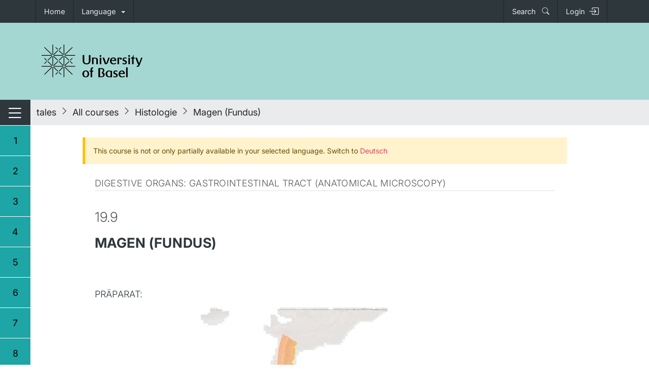

--- FILE ---
content_type: text/html; charset=utf-8
request_url: https://tales.nmc.unibas.ch/en/histologie-12/verdauungsorgane-magen-darm-trakt-anatomische-mikroskopie-55/magen-fundus-363
body_size: 22926
content:



<!DOCTYPE html>
<!--[if lt IE 7]>
  <html class="no-js lt-ie9 lt-ie8 lt-ie7" lang="">
<![endif]-->
<!--[if IE 7]><html class="no-js lt-ie9 lt-ie8" lang=""> <![endif]-->
<!--[if IE 8]> <html class="no-js lt-ie9" lang=""> <![endif]-->
<html lang="en" data-bs-theme="light">
    <head>
        <meta charset="utf-8">
        <meta http-equiv="x-ua-compatible" content="ie=edge">
        <meta name="viewport"
              content="width=device-width, initial-scale=1.0, shrink-to-fit=no">
        <meta name="csrf-token" content="CZN9Wld7IHinnBv5iuSAln5NXRYzBWJyT04hnVHKTFgg2iFJckkgHtD3ZlWRPFbm">
        <meta http-equiv="content-type" content="text/html; charset=utf-8">
        
        
            
            <title>Magen (Fundus)</title>
            <meta name="description" content="##Präparat: &lt;iframe src=&quot;https://histology-images.nmc.unibas.ch/index.html?url=Präparate/Mikroskopische Anatomie/Verdauungsorgane (Magen-Darm-Trakt)/Magen Fundus/output-ana-02_3-4_20090323-043437.btf-71b3ff22.dzi&quot; frameborder=&quot;1&quot; width=&quot;100%&quot; height=&quot;620px&quot; allowfullscreen=&quot;allowfullscreen&quot;&gt;&lt;/iframe&gt; ##Präparatedetails: Organ: Magen (Fundus) Herkunft: Katze Färbung: Acridringelb &lt;br/&gt; ##Methode">
            <meta name="author" content="New Media Center University of BaselProf. Dr. Udo M. Spornitz  
[udo.spornitz@unibas.ch](mailto: udo.spornitz@unibas.ch), Dr. Henriette Franz
[henriette.franz@unibas.ch](mailto:henriette.franz@unibas.ch), Dr. Oksana Raabe
[oksana.raabe@unibas.ch](mailto:oksana.raabe@unibas.ch)">
            
            <meta property="og:title" content="Magen (Fundus)">
            <meta property="og:description" content="##Präparat: &lt;iframe src=&quot;https://histology-images.nmc.unibas.ch/index.html?url=Präparate/Mikroskopische Anatomie/Verdauungsorgane (Magen-Darm-Trakt)/Magen Fundus/output-ana-02_3-4_20090323-043437.btf-71b3ff22.dzi&quot; frameborder=&quot;1&quot; width=&quot;100%&quot; height=&quot;620px&quot; allowfullscreen=&quot;allowfullscreen&quot;&gt;&lt;/iframe&gt; ##Präparatedetails: Organ: Magen (Fundus) Herkunft: Katze Färbung: Acridringelb &lt;br/&gt; ##Methode">
            <meta property="og:type" content="website">
            <meta property="og:url" content="/en/histologie-12/verdauungsorgane-magen-darm-trakt-anatomische-mikroskopie-55/magen-fundus-363">
            <meta property="og:image" content="">
            
            
        
        <link rel="apple-touch-icon"
              type="image/png"
              href="/static/images/icon_tales_white.png">
        <link rel="icon"
              type="image/png"
              href="/static/images/icon_tales_transp.png"/>
        <!-- HTML5 shim, for IE6-8 support of HTML5 elements -->
        <!--[if lt IE 9]>
      <script src="https://html5shim.googlecode.com/svn/trunk/html5.js"></script>
    <![endif]-->
        <!-- This file stores project-specific CSS -->
        <link rel="stylesheet"
              href="https://cdn.jsdelivr.net/npm/bootstrap-icons@1.10/font/bootstrap-icons.css">
        
        
    
    
            <link href="https://cdn.jsdelivr.net/npm/bootstrap@5.3.7/dist/css/bootstrap.min.css" rel="stylesheet" integrity="sha384-LN+7fdVzj6u52u30Kp6M/trliBMCMKTyK833zpbD+pXdCLuTusPj697FH4R/5mcr" crossorigin="anonymous">
            <link rel="stylesheet"
                  type="text/css"
                  href="/static/lms_base/css/lms_base_main.css"/>
        
    <!--link rel="stylesheet" href="/static/lms_tales/css/lms_tales.css"-->


        <!-- Le javascript
    ================================================== -->
        <!-- Placed at the end of the document so the pages load faster -->
        
    
    
            
            <script src="https://cdn.jsdelivr.net/npm/htmx.org@2.0.6/dist/htmx.min.js"></script>
            <script src="https://cdn.jsdelivr.net/npm/htmx-ext-sse@2.2.2"></script>
            <script src="https://cdn.jsdelivr.net/npm/@popperjs/core@2.11/dist/umd/popper.min.js"></script>
            <script src="https://cdn.jsdelivr.net/npm/bootstrap@5.3/dist/js/bootstrap.min.js"></script>
            <script src="/static/lms_base/js/lms_base.js" defer></script>
            <script>
            MathJax = {
                tex: {
                    inlineMath: [
                        ['$$', '$$'],
                    ],
                    displayMath: [             // start/end delimiter pairs for display math
                        ['\\[', '\\]']
                    ],
                },
                svg: {
                    fontCache: 'global'
                }
            };
            </script>
        
    <script src="/static/lms_tales/js/lms_tales.js" defer></script>

    

        <script>
        const LAST_EVENT_STORAGE_KEY = 'tales:last-event-id';
        const LAST_EVENT_COOKIE_NAME = 'tales_last_event_id';
        const LAST_EVENT_COOKIE_MAX_AGE = 60 * 60 * 24 * 30; // 30 days

        const persistLastEventId = (eventId) => {
            if (!eventId) {
                return;
            }
            try {
                window.localStorage.setItem(LAST_EVENT_STORAGE_KEY, eventId);
            } catch (err) {}
            try {
                document.cookie = `${LAST_EVENT_COOKIE_NAME}=${encodeURIComponent(eventId)}; path=/; max-age=${LAST_EVENT_COOKIE_MAX_AGE}; SameSite=Lax`;
            } catch (err) {}
        };

        const readLastEventId = () => {
            const cookieString = document.cookie || '';
            const entries = cookieString.split('; ');
            for (const entry of entries) {
                if (entry.startsWith(`${LAST_EVENT_COOKIE_NAME}=`)) {
                    return decodeURIComponent(entry.substring(LAST_EVENT_COOKIE_NAME.length + 1));
                }
            }
            try {
                return window.localStorage.getItem(LAST_EVENT_STORAGE_KEY);
            } catch (err) {
                return null;
            }
        };

        const appendLastEventIdToUrl = (url) => {
            const storedId = readLastEventId();
            if (!storedId) {
                return url;
            }
            try {
                const parsed = new URL(url, window.location.origin);
                if (!parsed.searchParams.has('lastEventId')) {
                    parsed.searchParams.set('lastEventId', storedId);
                }
                return parsed.pathname + parsed.search;
            } catch (err) {
                return url;
            }
        };

        if (window.htmx && typeof window.htmx.createEventSource === 'function') {
            const originalCreateEventSource = window.htmx.createEventSource.bind(window.htmx);
            window.htmx.createEventSource = (url) => originalCreateEventSource(appendLastEventIdToUrl(url));
        }

        window.addEventListener('DOMContentLoaded', function() {
            // Initialize Bootstrap modals TODO: replace with htmx
            document.querySelectorAll('.modal').forEach(modal => {
                // Skip HTMX modals as they are handled differently
                if (modal.id === 'htmx-modal') return;

                let modalBody = modal.querySelector('.modal-body');
                if (!modalBody) return; // Skip if no modal body found

                modal.addEventListener('show.bs.modal', function(e) {
                    const url = e.relatedTarget?.getAttribute('href');
                    if(url == null) return
                    modalBody.innerHTML = `
                    <div class="d-flex justify-content-center">
                    <div class="spinner-border" role="status">
                        <span class="visually-hidden">Loading...</span>
                    </div>
                    </div>`;
                    fetch(url).then(response => response.text()).then(html => {
                        modalBody.innerHTML = html;
                    });
                });
            });

            // Initialize HTMX Bootstrap modal
            const htmxmodal = new bootstrap.Modal(document.getElementById("htmx-modal"))

            const showSseToasts = () => {
                const container = document.getElementById('sse-notifications');
                if (!container || typeof bootstrap === 'undefined') {
                    return;
                }
                const toastNodes = container.querySelectorAll('.toast:not([data-toast-init])');
                toastNodes.forEach((toastEl) => {
                    toastEl.dataset.toastInit = '1';
                    try {
                        const toastInstance = new bootstrap.Toast(toastEl);
                        toastInstance.show();
                    } catch (err) {
                        // Fail silently if toast initialization errors
                    }
                });
            };

            // Add event listener to reset modal scroll position when it opens
            document.getElementById("htmx-modal").addEventListener('shown.bs.modal', function() {
                // Scroll modal to top
                this.scrollTop = 0;
                // Also scroll the modal body to top if it exists
                const modalBody = this.querySelector('.modal-body');
                if (modalBody) {
                    modalBody.scrollTop = 0;
                }
            });

            htmx.on("htmx:afterSwap", (e) => {
                const swapTarget = e.detail?.target || e.detail?.elt || (e.target instanceof Element ? e.target : null);
                if (swapTarget && swapTarget.id == "htmx-dialog") {
                    htmxmodal.show()
                }

                showSseToasts();
            })
            htmx.on("htmx:beforeSwap", (e) => {
                // Check if target exists before accessing its properties
                if (!e.detail.target) return;

                // Empty response targeting #htmx-dialog => hide the modal
                if (e.detail.target.id == "htmx-dialog" && !e.detail.xhr.response) {
                    htmxmodal.hide()
                    e.detail.shouldSwap = false
                }
            })
            // Remove dialog content after hiding
            htmx.on("hidden.bs.modal", () => {
                document.getElementById("htmx-dialog").innerHTML = ""
            })
            htmx.on("htmx:sseMessage", (e) => {
                const lastEventId = e.detail?.lastEventId || e.detail?.message?.lastEventId || null;
                if (lastEventId) {
                    persistLastEventId(lastEventId);
                }
                showSseToasts();
            })
        });
        </script>
    </head>
    <body hx-ext="sse">
        <header id="header">
            
                


<div id="top-nav" class="nmc-bg-color-anthracite">
    <div class="container">
        <div class="row">
            <ul class="nav">
                <li class="nav-item">
                    <a class="nav-link"
                        href="/en/"
                        title="Home" >
                        <span class="d-none d-md-inline">Home</span>
                        <span class="d-md-none"><i class="bi bi-house"></i></span>
                    </a>
                </li>
                <li class="nav-item dropdown">
                    <a class="nav-link dropdown-toggle"
                        data-bs-toggle="dropdown"
                        href="#"
                        role="button"
                        aria-expanded="false">Language</a>
                    <ul class="dropdown-menu">
                        <li>
                            <a class="dropdown-item" href="/de/histologie-12/verdauungsorgane-magen-darm-trakt-anatomische-mikroskopie-55/magen-fundus-363">Deutsch</a>
                        </li>
                        <li>
                            <a class="dropdown-item" href="/en/histologie-12/verdauungsorgane-magen-darm-trakt-anatomische-mikroskopie-55/magen-fundus-363">English</a>
                        </li>
                        <li>
                            <a class="dropdown-item" href="/fr/histologie-12/verdauungsorgane-magen-darm-trakt-anatomische-mikroskopie-55/magen-fundus-363">Français</a>
                        </li>
                    </ul>
                </li>
                <li class="flex-fill"></li>
                <li class="nav-item">
                    <a id="header-search-link"
                        class="nav-link nav-item-search nav-item-right"
                        data-bs-toggle="collapse"
                        href="#collapseGlobalSearch"
                        role="button"
                        aria-expanded="false"
                        aria-controls="collapseGlobalSearch">
                        Search <i class="ps-2 bi bi-search"></i>
                    </a>
                </li>
                
                    <li class="nav-item">
                        <a class="nav-link py-0 h-100 d-flex align-items-center"
                            href="/oidc/authenticate/?next=/en/histologie-12/verdauungsorgane-magen-darm-trakt-anatomische-mikroskopie-55/magen-fundus-363"
                            title="Sign in with EduID">
                            Login<i class="bi bi-box-arrow-in-right fs-5 ps-2"></i>
                        </a>
                    </li>
                
            </ul>
        </div>
    </div>
</div>
<div class="collapse nmc-bg-color-light-mint" id="collapseGlobalSearch">
    <div class="container pt-2 pb-3">
        <div class="row g-0">
            <div class="col col-md-10 offset-md-1">
                <label for="search-input-field" class="visually-hidden">Globale Suche</label>
                <div class="input-group border-bottom border-dark">
                    <input id="search-input-field" type="search"
                            class="form-control nmc-bg-color-light-mint py-3 border border-0"
                            placeholder="Search"
                            autocomplete="off"
                            name="q"
                            hx-get="/en/search/fulltext-search/?course_pk=12"
                            hx-trigger="keyup changed delay:25ms, q"
                            hx-target="#search-results">
                </div>
                <div id="search-results" class="list-group invisible" aria-labelledby="search-input-field" style="z-index: 1000;">
                </div>
                <script>
                    let index = 0;
                    let items = Array();

                    const sameWidth = {
                        name: "sameWidth",
                        enabled: true,
                        phase: "beforeWrite",
                        requires: ["computeStyles"],
                        fn: ({ state }) => {
                            state.styles.popper.width = `${state.rects.reference.width}px`;
                        },
                        effect: ({ state }) => {
                            state.elements.popper.style.width = `${
                            state.elements.reference.offsetWidth
                            }px`;
                        }
                        };

                    const searchDropdown = document.getElementById('search-results');
                    const searchInput = document.getElementById('search-input-field');

                    searchInput.addEventListener('keydown', (event) => {
                        let newIndex;
                        if (event.key === 'ArrowDown') {
                            if (items.length > 0 && searchDropdown.classList.contains('invisible')){
                                searchDropdown.classList.add('visible');
                                searchDropdown.classList.remove('invisible');
                                return;
                            }
                            newIndex = (index + 1) % items.length;
                        } else if (event.key === 'ArrowUp') {
                            newIndex = (index - 1 + items.length) % items.length;
                        } else if (event.key === 'Escape') {
                            searchDropdown.classList.remove('visible');
                            searchDropdown.classList.add('invisible');
                            return;
                        } else if (event.key === 'Enter') {
                            items[index].click();
                        } else {
                            return;
                        }
                        items[newIndex].classList.add('active');
                        if (index >= 0) {
                            items[index].classList.remove('active');
                        }
                        index = newIndex;
                        event.preventDefault();
                    });

                    searchInput.addEventListener('htmx:afterRequest', function() {
                        searchDropdown.classList.add('visible');
                        searchDropdown.classList.remove('invisible');
                        items = searchDropdown.querySelectorAll('a.list-group-item');
                        index = 0;
                        if(items.length > 0) items[index].classList.add('active');
                        Popper.createPopper(searchInput, searchDropdown, {
                            placement: 'bottom-start',
                            modifiers: [
                                sameWidth,
                                {
                                    name: 'offset',
                                    options: {
                                        offset: [0, 10],
                                    },
                                },
                            ],
                        });
                    });
                </script>
            </div>
        </div>
    </div>
</div>
<!-- Brand container -->
<div class="nmc-bg-color-mint">
    <div class="container">
        <div class="uni-logo row">
            <div class="col-12">
                <a href="https://www.unibas.ch/">
                    
                        <img src="/static/images/uni-basel-logo-en.svg"
                                alt="University of Basel">
                    
                    
                    
                </a>
            </div>
        </div>
    </div>
</div>

            
            
        </header>
        
            <nav id="sidebar-nav" role="tablist" aria-multiselectable="true">
                <div class="nav flex-column">
                    <div class="nav-item sidebar-toggle justify-content-between d-flex">
                        <a class="nav-close-button pt-2" >
                            <span class="visually-hidden visually-hidden-focusable">Switch navigation</span>
                            <i class="bi bi-list nav-sandwich" aria-hidden="true"></i>
                        </a>
                        <div class="nav-head-course-title ps-3 me-auto py-1 align-items-center">
                            
                                Histologie
                            
                        </div>
                        <a class="nav-open-button pe-4 py-2" >
                            <span class="visually-hidden visually-hidden-focusable">Switch navigation</span>
                            <i class="bi bi-list nav-sandwich" aria-hidden="true"></i>
                        </a>
                    </div>
                    
    






    
        <div class="nav-item panel ">
            <a class="d-flex justify-content-between nav-link p-0 align-items-center "
               role="tab"
               data-bs-toggle="collapse"
               data-bs-parent="#sidebar-nav"
               href="#subnav-1"
               aria-expanded="false"
               aria-controls="subnav-1">
                <div class="sidebar-element-n py-3">1</div>
                <div class="sidebar-element menu-title me-auto py-3 ps-3">Epithelium (general histology)</div>
                <div class="sidebar-element-n menu-numbers py-3">1</div>
            </a>
            <div id="subnav-1"
                 class="collapse subcollapse"
                 role="tabpanel">
                <div class="nav flex-column  subnav-steps">
                    
                        <div class="nav-item d-none d-sm-block">
                            <a class="nav-link sidebar-link  d-none d-sm-block p-0"
                               href="/en/histologie-12/epithel-allgemeine-histologie-38/einschichtiges-epithel-niere-217">
                                <div class="d-flex p-0">
                                    <div class="subnav-filler first-subnav-filler sidebar-subnav-element-n"></div>
                                    <div class="d-flex subnav-container  py-2 ps-2"
                                         style="flex: 1 1 0 !important">
                                        <div class="sidebar-subnav-element subnav-enum py-2 ps-2 ">1.1</div>
                                        <div class="sidebar-subnav-element subnav-title py-2 ps-2 ">Einschichtiges Epithel (Niere)</div>
                                        <div class="sidebar-subnav-element subnav-type py-2 ps-2 pe-3">
                                            Text
                                            
                                        </div>
                                    </div>
                                </div>
                            </a>
                        </div>
                        <div class="nav-item d-sm-none">
                            <a class="nav-link d-sm-none p-0"
                               href="/en/histologie-12/epithel-allgemeine-histologie-38/einschichtiges-epithel-niere-217">
                                <div class="d-flex">
                                    <div class="subnav-filler sidebar-subnav-element-n"></div>
                                    <div class="d-flex subnav-container  py-2 ps-2"
                                         style="flex: 1 1 0 !important">
                                        <div class="sidebar-subnav-element subnav-enum py-2 ps-2 ">1.1</div>
                                        <div class="sidebar-subnav-element subnav-title py-2 ps-2 ">Einschichtiges Epithel (Niere)</div>
                                        <div class="sidebar-subnav-element subnav-type py-2 ps-2 pe-3">
                                            Text
                                            
                                        </div>
                                    </div>
                                </div>
                            </a>
                        </div>
                    
                        <div class="nav-item d-none d-sm-block">
                            <a class="nav-link sidebar-link  d-none d-sm-block p-0"
                               href="/en/histologie-12/epithel-allgemeine-histologie-38/mehrschichtig-unverhorntes-epithel-osophagus-218">
                                <div class="d-flex p-0">
                                    <div class="subnav-filler  sidebar-subnav-element-n"></div>
                                    <div class="d-flex subnav-container  py-2 ps-2"
                                         style="flex: 1 1 0 !important">
                                        <div class="sidebar-subnav-element subnav-enum py-2 ps-2 ">1.2</div>
                                        <div class="sidebar-subnav-element subnav-title py-2 ps-2 ">Mehrschichtig unverhorntes Epithel (Ösophagus)</div>
                                        <div class="sidebar-subnav-element subnav-type py-2 ps-2 pe-3">
                                            Text
                                            
                                        </div>
                                    </div>
                                </div>
                            </a>
                        </div>
                        <div class="nav-item d-sm-none">
                            <a class="nav-link d-sm-none p-0"
                               href="/en/histologie-12/epithel-allgemeine-histologie-38/mehrschichtig-unverhorntes-epithel-osophagus-218">
                                <div class="d-flex">
                                    <div class="subnav-filler sidebar-subnav-element-n"></div>
                                    <div class="d-flex subnav-container  py-2 ps-2"
                                         style="flex: 1 1 0 !important">
                                        <div class="sidebar-subnav-element subnav-enum py-2 ps-2 ">1.2</div>
                                        <div class="sidebar-subnav-element subnav-title py-2 ps-2 ">Mehrschichtig unverhorntes Epithel (Ösophagus)</div>
                                        <div class="sidebar-subnav-element subnav-type py-2 ps-2 pe-3">
                                            Text
                                            
                                        </div>
                                    </div>
                                </div>
                            </a>
                        </div>
                    
                        <div class="nav-item d-none d-sm-block">
                            <a class="nav-link sidebar-link  d-none d-sm-block p-0"
                               href="/en/histologie-12/epithel-allgemeine-histologie-38/mehrschichtig-verhorntes-epithel-finger-219">
                                <div class="d-flex p-0">
                                    <div class="subnav-filler  sidebar-subnav-element-n"></div>
                                    <div class="d-flex subnav-container  py-2 ps-2"
                                         style="flex: 1 1 0 !important">
                                        <div class="sidebar-subnav-element subnav-enum py-2 ps-2 ">1.3</div>
                                        <div class="sidebar-subnav-element subnav-title py-2 ps-2 ">Mehrschichtig verhorntes Epithel (Finger)</div>
                                        <div class="sidebar-subnav-element subnav-type py-2 ps-2 pe-3">
                                            Text
                                            
                                        </div>
                                    </div>
                                </div>
                            </a>
                        </div>
                        <div class="nav-item d-sm-none">
                            <a class="nav-link d-sm-none p-0"
                               href="/en/histologie-12/epithel-allgemeine-histologie-38/mehrschichtig-verhorntes-epithel-finger-219">
                                <div class="d-flex">
                                    <div class="subnav-filler sidebar-subnav-element-n"></div>
                                    <div class="d-flex subnav-container  py-2 ps-2"
                                         style="flex: 1 1 0 !important">
                                        <div class="sidebar-subnav-element subnav-enum py-2 ps-2 ">1.3</div>
                                        <div class="sidebar-subnav-element subnav-title py-2 ps-2 ">Mehrschichtig verhorntes Epithel (Finger)</div>
                                        <div class="sidebar-subnav-element subnav-type py-2 ps-2 pe-3">
                                            Text
                                            
                                        </div>
                                    </div>
                                </div>
                            </a>
                        </div>
                    
                        <div class="nav-item d-none d-sm-block">
                            <a class="nav-link sidebar-link  d-none d-sm-block p-0"
                               href="/en/histologie-12/epithel-allgemeine-histologie-38/respiratorisches-epithel-trachea-220">
                                <div class="d-flex p-0">
                                    <div class="subnav-filler  sidebar-subnav-element-n"></div>
                                    <div class="d-flex subnav-container  py-2 ps-2"
                                         style="flex: 1 1 0 !important">
                                        <div class="sidebar-subnav-element subnav-enum py-2 ps-2 ">1.4</div>
                                        <div class="sidebar-subnav-element subnav-title py-2 ps-2 ">Respiratorisches Epithel (Trachea)</div>
                                        <div class="sidebar-subnav-element subnav-type py-2 ps-2 pe-3">
                                            Text
                                            
                                        </div>
                                    </div>
                                </div>
                            </a>
                        </div>
                        <div class="nav-item d-sm-none">
                            <a class="nav-link d-sm-none p-0"
                               href="/en/histologie-12/epithel-allgemeine-histologie-38/respiratorisches-epithel-trachea-220">
                                <div class="d-flex">
                                    <div class="subnav-filler sidebar-subnav-element-n"></div>
                                    <div class="d-flex subnav-container  py-2 ps-2"
                                         style="flex: 1 1 0 !important">
                                        <div class="sidebar-subnav-element subnav-enum py-2 ps-2 ">1.4</div>
                                        <div class="sidebar-subnav-element subnav-title py-2 ps-2 ">Respiratorisches Epithel (Trachea)</div>
                                        <div class="sidebar-subnav-element subnav-type py-2 ps-2 pe-3">
                                            Text
                                            
                                        </div>
                                    </div>
                                </div>
                            </a>
                        </div>
                    
                        <div class="nav-item d-none d-sm-block">
                            <a class="nav-link sidebar-link  d-none d-sm-block p-0"
                               href="/en/histologie-12/epithel-allgemeine-histologie-38/ubergangsepithel-harnblase-221">
                                <div class="d-flex p-0">
                                    <div class="subnav-filler  sidebar-subnav-element-n"></div>
                                    <div class="d-flex subnav-container  py-2 ps-2"
                                         style="flex: 1 1 0 !important">
                                        <div class="sidebar-subnav-element subnav-enum py-2 ps-2 ">1.5</div>
                                        <div class="sidebar-subnav-element subnav-title py-2 ps-2 ">Übergangsepithel (Harnblase)</div>
                                        <div class="sidebar-subnav-element subnav-type py-2 ps-2 pe-3">
                                            Text
                                            
                                        </div>
                                    </div>
                                </div>
                            </a>
                        </div>
                        <div class="nav-item d-sm-none">
                            <a class="nav-link d-sm-none p-0"
                               href="/en/histologie-12/epithel-allgemeine-histologie-38/ubergangsepithel-harnblase-221">
                                <div class="d-flex">
                                    <div class="subnav-filler sidebar-subnav-element-n"></div>
                                    <div class="d-flex subnav-container  py-2 ps-2"
                                         style="flex: 1 1 0 !important">
                                        <div class="sidebar-subnav-element subnav-enum py-2 ps-2 ">1.5</div>
                                        <div class="sidebar-subnav-element subnav-title py-2 ps-2 ">Übergangsepithel (Harnblase)</div>
                                        <div class="sidebar-subnav-element subnav-type py-2 ps-2 pe-3">
                                            Text
                                            
                                        </div>
                                    </div>
                                </div>
                            </a>
                        </div>
                    
                        <div class="nav-item d-none d-sm-block">
                            <a class="nav-link sidebar-link  d-none d-sm-block p-0"
                               href="/en/histologie-12/epithel-allgemeine-histologie-38/zellgrenzen-mesothel-222">
                                <div class="d-flex p-0">
                                    <div class="subnav-filler  sidebar-subnav-element-n"></div>
                                    <div class="d-flex subnav-container last-subnav-container py-2 ps-2"
                                         style="flex: 1 1 0 !important">
                                        <div class="sidebar-subnav-element subnav-enum py-2 ps-2 ">1.6</div>
                                        <div class="sidebar-subnav-element subnav-title py-2 ps-2 ">Zellgrenzen (Mesothel)</div>
                                        <div class="sidebar-subnav-element subnav-type py-2 ps-2 pe-3">
                                            Text
                                            
                                        </div>
                                    </div>
                                </div>
                            </a>
                        </div>
                        <div class="nav-item d-sm-none">
                            <a class="nav-link d-sm-none p-0"
                               href="/en/histologie-12/epithel-allgemeine-histologie-38/zellgrenzen-mesothel-222">
                                <div class="d-flex">
                                    <div class="subnav-filler sidebar-subnav-element-n"></div>
                                    <div class="d-flex subnav-container last-subnav-container py-2 ps-2"
                                         style="flex: 1 1 0 !important">
                                        <div class="sidebar-subnav-element subnav-enum py-2 ps-2 ">1.6</div>
                                        <div class="sidebar-subnav-element subnav-title py-2 ps-2 ">Zellgrenzen (Mesothel)</div>
                                        <div class="sidebar-subnav-element subnav-type py-2 ps-2 pe-3">
                                            Text
                                            
                                        </div>
                                    </div>
                                </div>
                            </a>
                        </div>
                    
                </div>
            </div>
        </div>
    
        <div class="nav-item panel ">
            <a class="d-flex justify-content-between nav-link p-0 align-items-center "
               role="tab"
               data-bs-toggle="collapse"
               data-bs-parent="#sidebar-nav"
               href="#subnav-2"
               aria-expanded="false"
               aria-controls="subnav-2">
                <div class="sidebar-element-n py-3">2</div>
                <div class="sidebar-element menu-title me-auto py-3 ps-3">Connective tissue (general histology)</div>
                <div class="sidebar-element-n menu-numbers py-3">2</div>
            </a>
            <div id="subnav-2"
                 class="collapse subcollapse"
                 role="tabpanel">
                <div class="nav flex-column  subnav-steps">
                    
                        <div class="nav-item d-none d-sm-block">
                            <a class="nav-link sidebar-link  d-none d-sm-block p-0"
                               href="/en/histologie-12/bindegewebe-allgemeine-histologie-39/elastische-fasern-lig-nuchae-223">
                                <div class="d-flex p-0">
                                    <div class="subnav-filler first-subnav-filler sidebar-subnav-element-n"></div>
                                    <div class="d-flex subnav-container  py-2 ps-2"
                                         style="flex: 1 1 0 !important">
                                        <div class="sidebar-subnav-element subnav-enum py-2 ps-2 ">2.1</div>
                                        <div class="sidebar-subnav-element subnav-title py-2 ps-2 ">Elastische Fasern (Lig. nuchae)</div>
                                        <div class="sidebar-subnav-element subnav-type py-2 ps-2 pe-3">
                                            Text
                                            
                                        </div>
                                    </div>
                                </div>
                            </a>
                        </div>
                        <div class="nav-item d-sm-none">
                            <a class="nav-link d-sm-none p-0"
                               href="/en/histologie-12/bindegewebe-allgemeine-histologie-39/elastische-fasern-lig-nuchae-223">
                                <div class="d-flex">
                                    <div class="subnav-filler sidebar-subnav-element-n"></div>
                                    <div class="d-flex subnav-container  py-2 ps-2"
                                         style="flex: 1 1 0 !important">
                                        <div class="sidebar-subnav-element subnav-enum py-2 ps-2 ">2.1</div>
                                        <div class="sidebar-subnav-element subnav-title py-2 ps-2 ">Elastische Fasern (Lig. nuchae)</div>
                                        <div class="sidebar-subnav-element subnav-type py-2 ps-2 pe-3">
                                            Text
                                            
                                        </div>
                                    </div>
                                </div>
                            </a>
                        </div>
                    
                        <div class="nav-item d-none d-sm-block">
                            <a class="nav-link sidebar-link  d-none d-sm-block p-0"
                               href="/en/histologie-12/bindegewebe-allgemeine-histologie-39/lockeres-bg-mesenterium-224">
                                <div class="d-flex p-0">
                                    <div class="subnav-filler  sidebar-subnav-element-n"></div>
                                    <div class="d-flex subnav-container  py-2 ps-2"
                                         style="flex: 1 1 0 !important">
                                        <div class="sidebar-subnav-element subnav-enum py-2 ps-2 ">2.2</div>
                                        <div class="sidebar-subnav-element subnav-title py-2 ps-2 ">Lockeres BG (Mesenterium)</div>
                                        <div class="sidebar-subnav-element subnav-type py-2 ps-2 pe-3">
                                            Text
                                            
                                        </div>
                                    </div>
                                </div>
                            </a>
                        </div>
                        <div class="nav-item d-sm-none">
                            <a class="nav-link d-sm-none p-0"
                               href="/en/histologie-12/bindegewebe-allgemeine-histologie-39/lockeres-bg-mesenterium-224">
                                <div class="d-flex">
                                    <div class="subnav-filler sidebar-subnav-element-n"></div>
                                    <div class="d-flex subnav-container  py-2 ps-2"
                                         style="flex: 1 1 0 !important">
                                        <div class="sidebar-subnav-element subnav-enum py-2 ps-2 ">2.2</div>
                                        <div class="sidebar-subnav-element subnav-title py-2 ps-2 ">Lockeres BG (Mesenterium)</div>
                                        <div class="sidebar-subnav-element subnav-type py-2 ps-2 pe-3">
                                            Text
                                            
                                        </div>
                                    </div>
                                </div>
                            </a>
                        </div>
                    
                        <div class="nav-item d-none d-sm-block">
                            <a class="nav-link sidebar-link  d-none d-sm-block p-0"
                               href="/en/histologie-12/bindegewebe-allgemeine-histologie-39/pranatales-bg-nabelschnur-225">
                                <div class="d-flex p-0">
                                    <div class="subnav-filler  sidebar-subnav-element-n"></div>
                                    <div class="d-flex subnav-container  py-2 ps-2"
                                         style="flex: 1 1 0 !important">
                                        <div class="sidebar-subnav-element subnav-enum py-2 ps-2 ">2.3</div>
                                        <div class="sidebar-subnav-element subnav-title py-2 ps-2 ">Pränatales BG (Nabelschnur)</div>
                                        <div class="sidebar-subnav-element subnav-type py-2 ps-2 pe-3">
                                            Text
                                            
                                        </div>
                                    </div>
                                </div>
                            </a>
                        </div>
                        <div class="nav-item d-sm-none">
                            <a class="nav-link d-sm-none p-0"
                               href="/en/histologie-12/bindegewebe-allgemeine-histologie-39/pranatales-bg-nabelschnur-225">
                                <div class="d-flex">
                                    <div class="subnav-filler sidebar-subnav-element-n"></div>
                                    <div class="d-flex subnav-container  py-2 ps-2"
                                         style="flex: 1 1 0 !important">
                                        <div class="sidebar-subnav-element subnav-enum py-2 ps-2 ">2.3</div>
                                        <div class="sidebar-subnav-element subnav-title py-2 ps-2 ">Pränatales BG (Nabelschnur)</div>
                                        <div class="sidebar-subnav-element subnav-type py-2 ps-2 pe-3">
                                            Text
                                            
                                        </div>
                                    </div>
                                </div>
                            </a>
                        </div>
                    
                        <div class="nav-item d-none d-sm-block">
                            <a class="nav-link sidebar-link  d-none d-sm-block p-0"
                               href="/en/histologie-12/bindegewebe-allgemeine-histologie-39/sehne-quer-226">
                                <div class="d-flex p-0">
                                    <div class="subnav-filler  sidebar-subnav-element-n"></div>
                                    <div class="d-flex subnav-container  py-2 ps-2"
                                         style="flex: 1 1 0 !important">
                                        <div class="sidebar-subnav-element subnav-enum py-2 ps-2 ">2.4</div>
                                        <div class="sidebar-subnav-element subnav-title py-2 ps-2 ">Sehne, quer</div>
                                        <div class="sidebar-subnav-element subnav-type py-2 ps-2 pe-3">
                                            Text
                                            
                                        </div>
                                    </div>
                                </div>
                            </a>
                        </div>
                        <div class="nav-item d-sm-none">
                            <a class="nav-link d-sm-none p-0"
                               href="/en/histologie-12/bindegewebe-allgemeine-histologie-39/sehne-quer-226">
                                <div class="d-flex">
                                    <div class="subnav-filler sidebar-subnav-element-n"></div>
                                    <div class="d-flex subnav-container  py-2 ps-2"
                                         style="flex: 1 1 0 !important">
                                        <div class="sidebar-subnav-element subnav-enum py-2 ps-2 ">2.4</div>
                                        <div class="sidebar-subnav-element subnav-title py-2 ps-2 ">Sehne, quer</div>
                                        <div class="sidebar-subnav-element subnav-type py-2 ps-2 pe-3">
                                            Text
                                            
                                        </div>
                                    </div>
                                </div>
                            </a>
                        </div>
                    
                        <div class="nav-item d-none d-sm-block">
                            <a class="nav-link sidebar-link  d-none d-sm-block p-0"
                               href="/en/histologie-12/bindegewebe-allgemeine-histologie-39/sehne-langs-kollagenfasern-227">
                                <div class="d-flex p-0">
                                    <div class="subnav-filler  sidebar-subnav-element-n"></div>
                                    <div class="d-flex subnav-container last-subnav-container py-2 ps-2"
                                         style="flex: 1 1 0 !important">
                                        <div class="sidebar-subnav-element subnav-enum py-2 ps-2 ">2.5</div>
                                        <div class="sidebar-subnav-element subnav-title py-2 ps-2 ">Sehne, längs (Kollagenfasern)</div>
                                        <div class="sidebar-subnav-element subnav-type py-2 ps-2 pe-3">
                                            Text
                                            
                                        </div>
                                    </div>
                                </div>
                            </a>
                        </div>
                        <div class="nav-item d-sm-none">
                            <a class="nav-link d-sm-none p-0"
                               href="/en/histologie-12/bindegewebe-allgemeine-histologie-39/sehne-langs-kollagenfasern-227">
                                <div class="d-flex">
                                    <div class="subnav-filler sidebar-subnav-element-n"></div>
                                    <div class="d-flex subnav-container last-subnav-container py-2 ps-2"
                                         style="flex: 1 1 0 !important">
                                        <div class="sidebar-subnav-element subnav-enum py-2 ps-2 ">2.5</div>
                                        <div class="sidebar-subnav-element subnav-title py-2 ps-2 ">Sehne, längs (Kollagenfasern)</div>
                                        <div class="sidebar-subnav-element subnav-type py-2 ps-2 pe-3">
                                            Text
                                            
                                        </div>
                                    </div>
                                </div>
                            </a>
                        </div>
                    
                </div>
            </div>
        </div>
    
        <div class="nav-item panel ">
            <a class="d-flex justify-content-between nav-link p-0 align-items-center "
               role="tab"
               data-bs-toggle="collapse"
               data-bs-parent="#sidebar-nav"
               href="#subnav-3"
               aria-expanded="false"
               aria-controls="subnav-3">
                <div class="sidebar-element-n py-3">3</div>
                <div class="sidebar-element menu-title me-auto py-3 ps-3">Glands (general histology)</div>
                <div class="sidebar-element-n menu-numbers py-3">3</div>
            </a>
            <div id="subnav-3"
                 class="collapse subcollapse"
                 role="tabpanel">
                <div class="nav flex-column  subnav-steps">
                    
                        <div class="nav-item d-none d-sm-block">
                            <a class="nav-link sidebar-link  d-none d-sm-block p-0"
                               href="/en/histologie-12/drusen-allgemeine-histologie-40/pankreas-exokrin-228">
                                <div class="d-flex p-0">
                                    <div class="subnav-filler first-subnav-filler sidebar-subnav-element-n"></div>
                                    <div class="d-flex subnav-container  py-2 ps-2"
                                         style="flex: 1 1 0 !important">
                                        <div class="sidebar-subnav-element subnav-enum py-2 ps-2 ">3.1</div>
                                        <div class="sidebar-subnav-element subnav-title py-2 ps-2 ">Pankreas, exokrin</div>
                                        <div class="sidebar-subnav-element subnav-type py-2 ps-2 pe-3">
                                            Text
                                            
                                        </div>
                                    </div>
                                </div>
                            </a>
                        </div>
                        <div class="nav-item d-sm-none">
                            <a class="nav-link d-sm-none p-0"
                               href="/en/histologie-12/drusen-allgemeine-histologie-40/pankreas-exokrin-228">
                                <div class="d-flex">
                                    <div class="subnav-filler sidebar-subnav-element-n"></div>
                                    <div class="d-flex subnav-container  py-2 ps-2"
                                         style="flex: 1 1 0 !important">
                                        <div class="sidebar-subnav-element subnav-enum py-2 ps-2 ">3.1</div>
                                        <div class="sidebar-subnav-element subnav-title py-2 ps-2 ">Pankreas, exokrin</div>
                                        <div class="sidebar-subnav-element subnav-type py-2 ps-2 pe-3">
                                            Text
                                            
                                        </div>
                                    </div>
                                </div>
                            </a>
                        </div>
                    
                        <div class="nav-item d-none d-sm-block">
                            <a class="nav-link sidebar-link  d-none d-sm-block p-0"
                               href="/en/histologie-12/drusen-allgemeine-histologie-40/pankreas-endokrin-229">
                                <div class="d-flex p-0">
                                    <div class="subnav-filler  sidebar-subnav-element-n"></div>
                                    <div class="d-flex subnav-container  py-2 ps-2"
                                         style="flex: 1 1 0 !important">
                                        <div class="sidebar-subnav-element subnav-enum py-2 ps-2 ">3.2</div>
                                        <div class="sidebar-subnav-element subnav-title py-2 ps-2 ">Pankreas, endokrin</div>
                                        <div class="sidebar-subnav-element subnav-type py-2 ps-2 pe-3">
                                            Text
                                            
                                        </div>
                                    </div>
                                </div>
                            </a>
                        </div>
                        <div class="nav-item d-sm-none">
                            <a class="nav-link d-sm-none p-0"
                               href="/en/histologie-12/drusen-allgemeine-histologie-40/pankreas-endokrin-229">
                                <div class="d-flex">
                                    <div class="subnav-filler sidebar-subnav-element-n"></div>
                                    <div class="d-flex subnav-container  py-2 ps-2"
                                         style="flex: 1 1 0 !important">
                                        <div class="sidebar-subnav-element subnav-enum py-2 ps-2 ">3.2</div>
                                        <div class="sidebar-subnav-element subnav-title py-2 ps-2 ">Pankreas, endokrin</div>
                                        <div class="sidebar-subnav-element subnav-type py-2 ps-2 pe-3">
                                            Text
                                            
                                        </div>
                                    </div>
                                </div>
                            </a>
                        </div>
                    
                        <div class="nav-item d-none d-sm-block">
                            <a class="nav-link sidebar-link  d-none d-sm-block p-0"
                               href="/en/histologie-12/drusen-allgemeine-histologie-40/gl-parotidea-1-ohrspeicheldruse-230">
                                <div class="d-flex p-0">
                                    <div class="subnav-filler  sidebar-subnav-element-n"></div>
                                    <div class="d-flex subnav-container  py-2 ps-2"
                                         style="flex: 1 1 0 !important">
                                        <div class="sidebar-subnav-element subnav-enum py-2 ps-2 ">3.3</div>
                                        <div class="sidebar-subnav-element subnav-title py-2 ps-2 ">Gl. parotidea 1 (Ohrspeicheldrüse)</div>
                                        <div class="sidebar-subnav-element subnav-type py-2 ps-2 pe-3">
                                            Text
                                            
                                        </div>
                                    </div>
                                </div>
                            </a>
                        </div>
                        <div class="nav-item d-sm-none">
                            <a class="nav-link d-sm-none p-0"
                               href="/en/histologie-12/drusen-allgemeine-histologie-40/gl-parotidea-1-ohrspeicheldruse-230">
                                <div class="d-flex">
                                    <div class="subnav-filler sidebar-subnav-element-n"></div>
                                    <div class="d-flex subnav-container  py-2 ps-2"
                                         style="flex: 1 1 0 !important">
                                        <div class="sidebar-subnav-element subnav-enum py-2 ps-2 ">3.3</div>
                                        <div class="sidebar-subnav-element subnav-title py-2 ps-2 ">Gl. parotidea 1 (Ohrspeicheldrüse)</div>
                                        <div class="sidebar-subnav-element subnav-type py-2 ps-2 pe-3">
                                            Text
                                            
                                        </div>
                                    </div>
                                </div>
                            </a>
                        </div>
                    
                        <div class="nav-item d-none d-sm-block">
                            <a class="nav-link sidebar-link  d-none d-sm-block p-0"
                               href="/en/histologie-12/drusen-allgemeine-histologie-40/gl-parotidea-affe-232">
                                <div class="d-flex p-0">
                                    <div class="subnav-filler  sidebar-subnav-element-n"></div>
                                    <div class="d-flex subnav-container  py-2 ps-2"
                                         style="flex: 1 1 0 !important">
                                        <div class="sidebar-subnav-element subnav-enum py-2 ps-2 ">3.4</div>
                                        <div class="sidebar-subnav-element subnav-title py-2 ps-2 ">Gl. parotidea, Affe</div>
                                        <div class="sidebar-subnav-element subnav-type py-2 ps-2 pe-3">
                                            Text
                                            
                                        </div>
                                    </div>
                                </div>
                            </a>
                        </div>
                        <div class="nav-item d-sm-none">
                            <a class="nav-link d-sm-none p-0"
                               href="/en/histologie-12/drusen-allgemeine-histologie-40/gl-parotidea-affe-232">
                                <div class="d-flex">
                                    <div class="subnav-filler sidebar-subnav-element-n"></div>
                                    <div class="d-flex subnav-container  py-2 ps-2"
                                         style="flex: 1 1 0 !important">
                                        <div class="sidebar-subnav-element subnav-enum py-2 ps-2 ">3.4</div>
                                        <div class="sidebar-subnav-element subnav-title py-2 ps-2 ">Gl. parotidea, Affe</div>
                                        <div class="sidebar-subnav-element subnav-type py-2 ps-2 pe-3">
                                            Text
                                            
                                        </div>
                                    </div>
                                </div>
                            </a>
                        </div>
                    
                        <div class="nav-item d-none d-sm-block">
                            <a class="nav-link sidebar-link  d-none d-sm-block p-0"
                               href="/en/histologie-12/drusen-allgemeine-histologie-40/gl-sublingualis-1-233">
                                <div class="d-flex p-0">
                                    <div class="subnav-filler  sidebar-subnav-element-n"></div>
                                    <div class="d-flex subnav-container  py-2 ps-2"
                                         style="flex: 1 1 0 !important">
                                        <div class="sidebar-subnav-element subnav-enum py-2 ps-2 ">3.5</div>
                                        <div class="sidebar-subnav-element subnav-title py-2 ps-2 ">Gl. sublingualis 1</div>
                                        <div class="sidebar-subnav-element subnav-type py-2 ps-2 pe-3">
                                            Text
                                            
                                        </div>
                                    </div>
                                </div>
                            </a>
                        </div>
                        <div class="nav-item d-sm-none">
                            <a class="nav-link d-sm-none p-0"
                               href="/en/histologie-12/drusen-allgemeine-histologie-40/gl-sublingualis-1-233">
                                <div class="d-flex">
                                    <div class="subnav-filler sidebar-subnav-element-n"></div>
                                    <div class="d-flex subnav-container  py-2 ps-2"
                                         style="flex: 1 1 0 !important">
                                        <div class="sidebar-subnav-element subnav-enum py-2 ps-2 ">3.5</div>
                                        <div class="sidebar-subnav-element subnav-title py-2 ps-2 ">Gl. sublingualis 1</div>
                                        <div class="sidebar-subnav-element subnav-type py-2 ps-2 pe-3">
                                            Text
                                            
                                        </div>
                                    </div>
                                </div>
                            </a>
                        </div>
                    
                        <div class="nav-item d-none d-sm-block">
                            <a class="nav-link sidebar-link  d-none d-sm-block p-0"
                               href="/en/histologie-12/drusen-allgemeine-histologie-40/gl-sublingualis-2-234">
                                <div class="d-flex p-0">
                                    <div class="subnav-filler  sidebar-subnav-element-n"></div>
                                    <div class="d-flex subnav-container  py-2 ps-2"
                                         style="flex: 1 1 0 !important">
                                        <div class="sidebar-subnav-element subnav-enum py-2 ps-2 ">3.6</div>
                                        <div class="sidebar-subnav-element subnav-title py-2 ps-2 ">Gl. sublingualis 2</div>
                                        <div class="sidebar-subnav-element subnav-type py-2 ps-2 pe-3">
                                            Text
                                            
                                        </div>
                                    </div>
                                </div>
                            </a>
                        </div>
                        <div class="nav-item d-sm-none">
                            <a class="nav-link d-sm-none p-0"
                               href="/en/histologie-12/drusen-allgemeine-histologie-40/gl-sublingualis-2-234">
                                <div class="d-flex">
                                    <div class="subnav-filler sidebar-subnav-element-n"></div>
                                    <div class="d-flex subnav-container  py-2 ps-2"
                                         style="flex: 1 1 0 !important">
                                        <div class="sidebar-subnav-element subnav-enum py-2 ps-2 ">3.6</div>
                                        <div class="sidebar-subnav-element subnav-title py-2 ps-2 ">Gl. sublingualis 2</div>
                                        <div class="sidebar-subnav-element subnav-type py-2 ps-2 pe-3">
                                            Text
                                            
                                        </div>
                                    </div>
                                </div>
                            </a>
                        </div>
                    
                        <div class="nav-item d-none d-sm-block">
                            <a class="nav-link sidebar-link  d-none d-sm-block p-0"
                               href="/en/histologie-12/drusen-allgemeine-histologie-40/gl-submandibularis-1-235">
                                <div class="d-flex p-0">
                                    <div class="subnav-filler  sidebar-subnav-element-n"></div>
                                    <div class="d-flex subnav-container  py-2 ps-2"
                                         style="flex: 1 1 0 !important">
                                        <div class="sidebar-subnav-element subnav-enum py-2 ps-2 ">3.7</div>
                                        <div class="sidebar-subnav-element subnav-title py-2 ps-2 ">Gl. submandibularis 1</div>
                                        <div class="sidebar-subnav-element subnav-type py-2 ps-2 pe-3">
                                            Text
                                            
                                        </div>
                                    </div>
                                </div>
                            </a>
                        </div>
                        <div class="nav-item d-sm-none">
                            <a class="nav-link d-sm-none p-0"
                               href="/en/histologie-12/drusen-allgemeine-histologie-40/gl-submandibularis-1-235">
                                <div class="d-flex">
                                    <div class="subnav-filler sidebar-subnav-element-n"></div>
                                    <div class="d-flex subnav-container  py-2 ps-2"
                                         style="flex: 1 1 0 !important">
                                        <div class="sidebar-subnav-element subnav-enum py-2 ps-2 ">3.7</div>
                                        <div class="sidebar-subnav-element subnav-title py-2 ps-2 ">Gl. submandibularis 1</div>
                                        <div class="sidebar-subnav-element subnav-type py-2 ps-2 pe-3">
                                            Text
                                            
                                        </div>
                                    </div>
                                </div>
                            </a>
                        </div>
                    
                        <div class="nav-item d-none d-sm-block">
                            <a class="nav-link sidebar-link  d-none d-sm-block p-0"
                               href="/en/histologie-12/drusen-allgemeine-histologie-40/gl-submandibularis-2-236">
                                <div class="d-flex p-0">
                                    <div class="subnav-filler  sidebar-subnav-element-n"></div>
                                    <div class="d-flex subnav-container  py-2 ps-2"
                                         style="flex: 1 1 0 !important">
                                        <div class="sidebar-subnav-element subnav-enum py-2 ps-2 ">3.8</div>
                                        <div class="sidebar-subnav-element subnav-title py-2 ps-2 ">Gl. submandibularis 2</div>
                                        <div class="sidebar-subnav-element subnav-type py-2 ps-2 pe-3">
                                            Text
                                            
                                        </div>
                                    </div>
                                </div>
                            </a>
                        </div>
                        <div class="nav-item d-sm-none">
                            <a class="nav-link d-sm-none p-0"
                               href="/en/histologie-12/drusen-allgemeine-histologie-40/gl-submandibularis-2-236">
                                <div class="d-flex">
                                    <div class="subnav-filler sidebar-subnav-element-n"></div>
                                    <div class="d-flex subnav-container  py-2 ps-2"
                                         style="flex: 1 1 0 !important">
                                        <div class="sidebar-subnav-element subnav-enum py-2 ps-2 ">3.8</div>
                                        <div class="sidebar-subnav-element subnav-title py-2 ps-2 ">Gl. submandibularis 2</div>
                                        <div class="sidebar-subnav-element subnav-type py-2 ps-2 pe-3">
                                            Text
                                            
                                        </div>
                                    </div>
                                </div>
                            </a>
                        </div>
                    
                        <div class="nav-item d-none d-sm-block">
                            <a class="nav-link sidebar-link  d-none d-sm-block p-0"
                               href="/en/histologie-12/drusen-allgemeine-histologie-40/gl-submandibularis-3-237">
                                <div class="d-flex p-0">
                                    <div class="subnav-filler  sidebar-subnav-element-n"></div>
                                    <div class="d-flex subnav-container  py-2 ps-2"
                                         style="flex: 1 1 0 !important">
                                        <div class="sidebar-subnav-element subnav-enum py-2 ps-2 ">3.9</div>
                                        <div class="sidebar-subnav-element subnav-title py-2 ps-2 ">Gl. submandibularis 3</div>
                                        <div class="sidebar-subnav-element subnav-type py-2 ps-2 pe-3">
                                            Text
                                            
                                        </div>
                                    </div>
                                </div>
                            </a>
                        </div>
                        <div class="nav-item d-sm-none">
                            <a class="nav-link d-sm-none p-0"
                               href="/en/histologie-12/drusen-allgemeine-histologie-40/gl-submandibularis-3-237">
                                <div class="d-flex">
                                    <div class="subnav-filler sidebar-subnav-element-n"></div>
                                    <div class="d-flex subnav-container  py-2 ps-2"
                                         style="flex: 1 1 0 !important">
                                        <div class="sidebar-subnav-element subnav-enum py-2 ps-2 ">3.9</div>
                                        <div class="sidebar-subnav-element subnav-title py-2 ps-2 ">Gl. submandibularis 3</div>
                                        <div class="sidebar-subnav-element subnav-type py-2 ps-2 pe-3">
                                            Text
                                            
                                        </div>
                                    </div>
                                </div>
                            </a>
                        </div>
                    
                        <div class="nav-item d-none d-sm-block">
                            <a class="nav-link sidebar-link  d-none d-sm-block p-0"
                               href="/en/histologie-12/drusen-allgemeine-histologie-40/gl-lacrimalis-tranendruse-238">
                                <div class="d-flex p-0">
                                    <div class="subnav-filler  sidebar-subnav-element-n"></div>
                                    <div class="d-flex subnav-container last-subnav-container py-2 ps-2"
                                         style="flex: 1 1 0 !important">
                                        <div class="sidebar-subnav-element subnav-enum py-2 ps-2 ">3.10</div>
                                        <div class="sidebar-subnav-element subnav-title py-2 ps-2 ">Gl. lacrimalis (Tränendrüse)</div>
                                        <div class="sidebar-subnav-element subnav-type py-2 ps-2 pe-3">
                                            Text
                                            
                                        </div>
                                    </div>
                                </div>
                            </a>
                        </div>
                        <div class="nav-item d-sm-none">
                            <a class="nav-link d-sm-none p-0"
                               href="/en/histologie-12/drusen-allgemeine-histologie-40/gl-lacrimalis-tranendruse-238">
                                <div class="d-flex">
                                    <div class="subnav-filler sidebar-subnav-element-n"></div>
                                    <div class="d-flex subnav-container last-subnav-container py-2 ps-2"
                                         style="flex: 1 1 0 !important">
                                        <div class="sidebar-subnav-element subnav-enum py-2 ps-2 ">3.10</div>
                                        <div class="sidebar-subnav-element subnav-title py-2 ps-2 ">Gl. lacrimalis (Tränendrüse)</div>
                                        <div class="sidebar-subnav-element subnav-type py-2 ps-2 pe-3">
                                            Text
                                            
                                        </div>
                                    </div>
                                </div>
                            </a>
                        </div>
                    
                </div>
            </div>
        </div>
    
        <div class="nav-item panel ">
            <a class="d-flex justify-content-between nav-link p-0 align-items-center "
               role="tab"
               data-bs-toggle="collapse"
               data-bs-parent="#sidebar-nav"
               href="#subnav-4"
               aria-expanded="false"
               aria-controls="subnav-4">
                <div class="sidebar-element-n py-3">4</div>
                <div class="sidebar-element menu-title me-auto py-3 ps-3">Cartilage (general histology)</div>
                <div class="sidebar-element-n menu-numbers py-3">4</div>
            </a>
            <div id="subnav-4"
                 class="collapse subcollapse"
                 role="tabpanel">
                <div class="nav flex-column  subnav-steps">
                    
                        <div class="nav-item d-none d-sm-block">
                            <a class="nav-link sidebar-link  d-none d-sm-block p-0"
                               href="/en/histologie-12/knorpel-allgemeine-histologie-41/elastischer-knorpel-ohr-239">
                                <div class="d-flex p-0">
                                    <div class="subnav-filler first-subnav-filler sidebar-subnav-element-n"></div>
                                    <div class="d-flex subnav-container  py-2 ps-2"
                                         style="flex: 1 1 0 !important">
                                        <div class="sidebar-subnav-element subnav-enum py-2 ps-2 ">4.1</div>
                                        <div class="sidebar-subnav-element subnav-title py-2 ps-2 ">Elastischer Knorpel (Ohr)</div>
                                        <div class="sidebar-subnav-element subnav-type py-2 ps-2 pe-3">
                                            Text
                                            
                                        </div>
                                    </div>
                                </div>
                            </a>
                        </div>
                        <div class="nav-item d-sm-none">
                            <a class="nav-link d-sm-none p-0"
                               href="/en/histologie-12/knorpel-allgemeine-histologie-41/elastischer-knorpel-ohr-239">
                                <div class="d-flex">
                                    <div class="subnav-filler sidebar-subnav-element-n"></div>
                                    <div class="d-flex subnav-container  py-2 ps-2"
                                         style="flex: 1 1 0 !important">
                                        <div class="sidebar-subnav-element subnav-enum py-2 ps-2 ">4.1</div>
                                        <div class="sidebar-subnav-element subnav-title py-2 ps-2 ">Elastischer Knorpel (Ohr)</div>
                                        <div class="sidebar-subnav-element subnav-type py-2 ps-2 pe-3">
                                            Text
                                            
                                        </div>
                                    </div>
                                </div>
                            </a>
                        </div>
                    
                        <div class="nav-item d-none d-sm-block">
                            <a class="nav-link sidebar-link  d-none d-sm-block p-0"
                               href="/en/histologie-12/knorpel-allgemeine-histologie-41/faserknorpel-bandscheibe-240">
                                <div class="d-flex p-0">
                                    <div class="subnav-filler  sidebar-subnav-element-n"></div>
                                    <div class="d-flex subnav-container  py-2 ps-2"
                                         style="flex: 1 1 0 !important">
                                        <div class="sidebar-subnav-element subnav-enum py-2 ps-2 ">4.2</div>
                                        <div class="sidebar-subnav-element subnav-title py-2 ps-2 ">Faserknorpel (Bandscheibe)</div>
                                        <div class="sidebar-subnav-element subnav-type py-2 ps-2 pe-3">
                                            Text
                                            
                                        </div>
                                    </div>
                                </div>
                            </a>
                        </div>
                        <div class="nav-item d-sm-none">
                            <a class="nav-link d-sm-none p-0"
                               href="/en/histologie-12/knorpel-allgemeine-histologie-41/faserknorpel-bandscheibe-240">
                                <div class="d-flex">
                                    <div class="subnav-filler sidebar-subnav-element-n"></div>
                                    <div class="d-flex subnav-container  py-2 ps-2"
                                         style="flex: 1 1 0 !important">
                                        <div class="sidebar-subnav-element subnav-enum py-2 ps-2 ">4.2</div>
                                        <div class="sidebar-subnav-element subnav-title py-2 ps-2 ">Faserknorpel (Bandscheibe)</div>
                                        <div class="sidebar-subnav-element subnav-type py-2 ps-2 pe-3">
                                            Text
                                            
                                        </div>
                                    </div>
                                </div>
                            </a>
                        </div>
                    
                        <div class="nav-item d-none d-sm-block">
                            <a class="nav-link sidebar-link  d-none d-sm-block p-0"
                               href="/en/histologie-12/knorpel-allgemeine-histologie-41/hyaliner-knorpel-rippe-241">
                                <div class="d-flex p-0">
                                    <div class="subnav-filler  sidebar-subnav-element-n"></div>
                                    <div class="d-flex subnav-container last-subnav-container py-2 ps-2"
                                         style="flex: 1 1 0 !important">
                                        <div class="sidebar-subnav-element subnav-enum py-2 ps-2 ">4.3</div>
                                        <div class="sidebar-subnav-element subnav-title py-2 ps-2 ">Hyaliner Knorpel (Rippe)</div>
                                        <div class="sidebar-subnav-element subnav-type py-2 ps-2 pe-3">
                                            Text
                                            
                                        </div>
                                    </div>
                                </div>
                            </a>
                        </div>
                        <div class="nav-item d-sm-none">
                            <a class="nav-link d-sm-none p-0"
                               href="/en/histologie-12/knorpel-allgemeine-histologie-41/hyaliner-knorpel-rippe-241">
                                <div class="d-flex">
                                    <div class="subnav-filler sidebar-subnav-element-n"></div>
                                    <div class="d-flex subnav-container last-subnav-container py-2 ps-2"
                                         style="flex: 1 1 0 !important">
                                        <div class="sidebar-subnav-element subnav-enum py-2 ps-2 ">4.3</div>
                                        <div class="sidebar-subnav-element subnav-title py-2 ps-2 ">Hyaliner Knorpel (Rippe)</div>
                                        <div class="sidebar-subnav-element subnav-type py-2 ps-2 pe-3">
                                            Text
                                            
                                        </div>
                                    </div>
                                </div>
                            </a>
                        </div>
                    
                </div>
            </div>
        </div>
    
        <div class="nav-item panel ">
            <a class="d-flex justify-content-between nav-link p-0 align-items-center "
               role="tab"
               data-bs-toggle="collapse"
               data-bs-parent="#sidebar-nav"
               href="#subnav-5"
               aria-expanded="false"
               aria-controls="subnav-5">
                <div class="sidebar-element-n py-3">5</div>
                <div class="sidebar-element menu-title me-auto py-3 ps-3">Bones (general histology)</div>
                <div class="sidebar-element-n menu-numbers py-3">5</div>
            </a>
            <div id="subnav-5"
                 class="collapse subcollapse"
                 role="tabpanel">
                <div class="nav flex-column  subnav-steps">
                    
                        <div class="nav-item d-none d-sm-block">
                            <a class="nav-link sidebar-link  d-none d-sm-block p-0"
                               href="/en/histologie-12/knochen-allgemeine-histologie-57/lamellenknochen-tibia-hund-246">
                                <div class="d-flex p-0">
                                    <div class="subnav-filler first-subnav-filler sidebar-subnav-element-n"></div>
                                    <div class="d-flex subnav-container  py-2 ps-2"
                                         style="flex: 1 1 0 !important">
                                        <div class="sidebar-subnav-element subnav-enum py-2 ps-2 ">5.1</div>
                                        <div class="sidebar-subnav-element subnav-title py-2 ps-2 ">Lamellenknochen (Tibia, Hund)</div>
                                        <div class="sidebar-subnav-element subnav-type py-2 ps-2 pe-3">
                                            Text
                                            
                                        </div>
                                    </div>
                                </div>
                            </a>
                        </div>
                        <div class="nav-item d-sm-none">
                            <a class="nav-link d-sm-none p-0"
                               href="/en/histologie-12/knochen-allgemeine-histologie-57/lamellenknochen-tibia-hund-246">
                                <div class="d-flex">
                                    <div class="subnav-filler sidebar-subnav-element-n"></div>
                                    <div class="d-flex subnav-container  py-2 ps-2"
                                         style="flex: 1 1 0 !important">
                                        <div class="sidebar-subnav-element subnav-enum py-2 ps-2 ">5.1</div>
                                        <div class="sidebar-subnav-element subnav-title py-2 ps-2 ">Lamellenknochen (Tibia, Hund)</div>
                                        <div class="sidebar-subnav-element subnav-type py-2 ps-2 pe-3">
                                            Text
                                            
                                        </div>
                                    </div>
                                </div>
                            </a>
                        </div>
                    
                        <div class="nav-item d-none d-sm-block">
                            <a class="nav-link sidebar-link  d-none d-sm-block p-0"
                               href="/en/histologie-12/knochen-allgemeine-histologie-57/ossifikation-perichondral-finger-247">
                                <div class="d-flex p-0">
                                    <div class="subnav-filler  sidebar-subnav-element-n"></div>
                                    <div class="d-flex subnav-container  py-2 ps-2"
                                         style="flex: 1 1 0 !important">
                                        <div class="sidebar-subnav-element subnav-enum py-2 ps-2 ">5.2</div>
                                        <div class="sidebar-subnav-element subnav-title py-2 ps-2 ">Ossifikation, perichondral (Finger)</div>
                                        <div class="sidebar-subnav-element subnav-type py-2 ps-2 pe-3">
                                            Text
                                            
                                        </div>
                                    </div>
                                </div>
                            </a>
                        </div>
                        <div class="nav-item d-sm-none">
                            <a class="nav-link d-sm-none p-0"
                               href="/en/histologie-12/knochen-allgemeine-histologie-57/ossifikation-perichondral-finger-247">
                                <div class="d-flex">
                                    <div class="subnav-filler sidebar-subnav-element-n"></div>
                                    <div class="d-flex subnav-container  py-2 ps-2"
                                         style="flex: 1 1 0 !important">
                                        <div class="sidebar-subnav-element subnav-enum py-2 ps-2 ">5.2</div>
                                        <div class="sidebar-subnav-element subnav-title py-2 ps-2 ">Ossifikation, perichondral (Finger)</div>
                                        <div class="sidebar-subnav-element subnav-type py-2 ps-2 pe-3">
                                            Text
                                            
                                        </div>
                                    </div>
                                </div>
                            </a>
                        </div>
                    
                        <div class="nav-item d-none d-sm-block">
                            <a class="nav-link sidebar-link  d-none d-sm-block p-0"
                               href="/en/histologie-12/knochen-allgemeine-histologie-57/ossifikation-enchondral-epiphysenfuge-ratte-248">
                                <div class="d-flex p-0">
                                    <div class="subnav-filler  sidebar-subnav-element-n"></div>
                                    <div class="d-flex subnav-container  py-2 ps-2"
                                         style="flex: 1 1 0 !important">
                                        <div class="sidebar-subnav-element subnav-enum py-2 ps-2 ">5.3</div>
                                        <div class="sidebar-subnav-element subnav-title py-2 ps-2 ">Ossifikation, enchondral (Epiphysenfuge, Ratte)</div>
                                        <div class="sidebar-subnav-element subnav-type py-2 ps-2 pe-3">
                                            Text
                                            
                                        </div>
                                    </div>
                                </div>
                            </a>
                        </div>
                        <div class="nav-item d-sm-none">
                            <a class="nav-link d-sm-none p-0"
                               href="/en/histologie-12/knochen-allgemeine-histologie-57/ossifikation-enchondral-epiphysenfuge-ratte-248">
                                <div class="d-flex">
                                    <div class="subnav-filler sidebar-subnav-element-n"></div>
                                    <div class="d-flex subnav-container  py-2 ps-2"
                                         style="flex: 1 1 0 !important">
                                        <div class="sidebar-subnav-element subnav-enum py-2 ps-2 ">5.3</div>
                                        <div class="sidebar-subnav-element subnav-title py-2 ps-2 ">Ossifikation, enchondral (Epiphysenfuge, Ratte)</div>
                                        <div class="sidebar-subnav-element subnav-type py-2 ps-2 pe-3">
                                            Text
                                            
                                        </div>
                                    </div>
                                </div>
                            </a>
                        </div>
                    
                        <div class="nav-item d-none d-sm-block">
                            <a class="nav-link sidebar-link  d-none d-sm-block p-0"
                               href="/en/histologie-12/knochen-allgemeine-histologie-57/nagelglied-quer-1851">
                                <div class="d-flex p-0">
                                    <div class="subnav-filler  sidebar-subnav-element-n"></div>
                                    <div class="d-flex subnav-container last-subnav-container py-2 ps-2"
                                         style="flex: 1 1 0 !important">
                                        <div class="sidebar-subnav-element subnav-enum py-2 ps-2 ">5.4</div>
                                        <div class="sidebar-subnav-element subnav-title py-2 ps-2 ">Nagelglied quer</div>
                                        <div class="sidebar-subnav-element subnav-type py-2 ps-2 pe-3">
                                            Text
                                            
                                        </div>
                                    </div>
                                </div>
                            </a>
                        </div>
                        <div class="nav-item d-sm-none">
                            <a class="nav-link d-sm-none p-0"
                               href="/en/histologie-12/knochen-allgemeine-histologie-57/nagelglied-quer-1851">
                                <div class="d-flex">
                                    <div class="subnav-filler sidebar-subnav-element-n"></div>
                                    <div class="d-flex subnav-container last-subnav-container py-2 ps-2"
                                         style="flex: 1 1 0 !important">
                                        <div class="sidebar-subnav-element subnav-enum py-2 ps-2 ">5.4</div>
                                        <div class="sidebar-subnav-element subnav-title py-2 ps-2 ">Nagelglied quer</div>
                                        <div class="sidebar-subnav-element subnav-type py-2 ps-2 pe-3">
                                            Text
                                            
                                        </div>
                                    </div>
                                </div>
                            </a>
                        </div>
                    
                </div>
            </div>
        </div>
    
        <div class="nav-item panel ">
            <a class="d-flex justify-content-between nav-link p-0 align-items-center "
               role="tab"
               data-bs-toggle="collapse"
               data-bs-parent="#sidebar-nav"
               href="#subnav-6"
               aria-expanded="false"
               aria-controls="subnav-6">
                <div class="sidebar-element-n py-3">6</div>
                <div class="sidebar-element menu-title me-auto py-3 ps-3">Musculature (general histology)</div>
                <div class="sidebar-element-n menu-numbers py-3">6</div>
            </a>
            <div id="subnav-6"
                 class="collapse subcollapse"
                 role="tabpanel">
                <div class="nav flex-column  subnav-steps">
                    
                        <div class="nav-item d-none d-sm-block">
                            <a class="nav-link sidebar-link  d-none d-sm-block p-0"
                               href="/en/histologie-12/muskulatur-allgemeine-histologie-42/glatte-muskulatur-harnblase-249">
                                <div class="d-flex p-0">
                                    <div class="subnav-filler first-subnav-filler sidebar-subnav-element-n"></div>
                                    <div class="d-flex subnav-container  py-2 ps-2"
                                         style="flex: 1 1 0 !important">
                                        <div class="sidebar-subnav-element subnav-enum py-2 ps-2 ">6.1</div>
                                        <div class="sidebar-subnav-element subnav-title py-2 ps-2 ">Glatte Muskulatur (Harnblase)</div>
                                        <div class="sidebar-subnav-element subnav-type py-2 ps-2 pe-3">
                                            Text
                                            
                                        </div>
                                    </div>
                                </div>
                            </a>
                        </div>
                        <div class="nav-item d-sm-none">
                            <a class="nav-link d-sm-none p-0"
                               href="/en/histologie-12/muskulatur-allgemeine-histologie-42/glatte-muskulatur-harnblase-249">
                                <div class="d-flex">
                                    <div class="subnav-filler sidebar-subnav-element-n"></div>
                                    <div class="d-flex subnav-container  py-2 ps-2"
                                         style="flex: 1 1 0 !important">
                                        <div class="sidebar-subnav-element subnav-enum py-2 ps-2 ">6.1</div>
                                        <div class="sidebar-subnav-element subnav-title py-2 ps-2 ">Glatte Muskulatur (Harnblase)</div>
                                        <div class="sidebar-subnav-element subnav-type py-2 ps-2 pe-3">
                                            Text
                                            
                                        </div>
                                    </div>
                                </div>
                            </a>
                        </div>
                    
                        <div class="nav-item d-none d-sm-block">
                            <a class="nav-link sidebar-link  d-none d-sm-block p-0"
                               href="/en/histologie-12/muskulatur-allgemeine-histologie-42/herz-erregungsleitung-250">
                                <div class="d-flex p-0">
                                    <div class="subnav-filler  sidebar-subnav-element-n"></div>
                                    <div class="d-flex subnav-container  py-2 ps-2"
                                         style="flex: 1 1 0 !important">
                                        <div class="sidebar-subnav-element subnav-enum py-2 ps-2 ">6.2</div>
                                        <div class="sidebar-subnav-element subnav-title py-2 ps-2 ">Herz (Erregungsleitung)</div>
                                        <div class="sidebar-subnav-element subnav-type py-2 ps-2 pe-3">
                                            Text
                                            
                                        </div>
                                    </div>
                                </div>
                            </a>
                        </div>
                        <div class="nav-item d-sm-none">
                            <a class="nav-link d-sm-none p-0"
                               href="/en/histologie-12/muskulatur-allgemeine-histologie-42/herz-erregungsleitung-250">
                                <div class="d-flex">
                                    <div class="subnav-filler sidebar-subnav-element-n"></div>
                                    <div class="d-flex subnav-container  py-2 ps-2"
                                         style="flex: 1 1 0 !important">
                                        <div class="sidebar-subnav-element subnav-enum py-2 ps-2 ">6.2</div>
                                        <div class="sidebar-subnav-element subnav-title py-2 ps-2 ">Herz (Erregungsleitung)</div>
                                        <div class="sidebar-subnav-element subnav-type py-2 ps-2 pe-3">
                                            Text
                                            
                                        </div>
                                    </div>
                                </div>
                            </a>
                        </div>
                    
                        <div class="nav-item d-none d-sm-block">
                            <a class="nav-link sidebar-link  d-none d-sm-block p-0"
                               href="/en/histologie-12/muskulatur-allgemeine-histologie-42/herzmuskel-quer-papillarmuskel-251">
                                <div class="d-flex p-0">
                                    <div class="subnav-filler  sidebar-subnav-element-n"></div>
                                    <div class="d-flex subnav-container  py-2 ps-2"
                                         style="flex: 1 1 0 !important">
                                        <div class="sidebar-subnav-element subnav-enum py-2 ps-2 ">6.3</div>
                                        <div class="sidebar-subnav-element subnav-title py-2 ps-2 ">Herzmuskel, quer (Papillarmuskel)</div>
                                        <div class="sidebar-subnav-element subnav-type py-2 ps-2 pe-3">
                                            Text
                                            
                                        </div>
                                    </div>
                                </div>
                            </a>
                        </div>
                        <div class="nav-item d-sm-none">
                            <a class="nav-link d-sm-none p-0"
                               href="/en/histologie-12/muskulatur-allgemeine-histologie-42/herzmuskel-quer-papillarmuskel-251">
                                <div class="d-flex">
                                    <div class="subnav-filler sidebar-subnav-element-n"></div>
                                    <div class="d-flex subnav-container  py-2 ps-2"
                                         style="flex: 1 1 0 !important">
                                        <div class="sidebar-subnav-element subnav-enum py-2 ps-2 ">6.3</div>
                                        <div class="sidebar-subnav-element subnav-title py-2 ps-2 ">Herzmuskel, quer (Papillarmuskel)</div>
                                        <div class="sidebar-subnav-element subnav-type py-2 ps-2 pe-3">
                                            Text
                                            
                                        </div>
                                    </div>
                                </div>
                            </a>
                        </div>
                    
                        <div class="nav-item d-none d-sm-block">
                            <a class="nav-link sidebar-link  d-none d-sm-block p-0"
                               href="/en/histologie-12/muskulatur-allgemeine-histologie-42/herzmuskel-langs-glanzstreifen-252">
                                <div class="d-flex p-0">
                                    <div class="subnav-filler  sidebar-subnav-element-n"></div>
                                    <div class="d-flex subnav-container  py-2 ps-2"
                                         style="flex: 1 1 0 !important">
                                        <div class="sidebar-subnav-element subnav-enum py-2 ps-2 ">6.4</div>
                                        <div class="sidebar-subnav-element subnav-title py-2 ps-2 ">Herzmuskel, längs (Glanzstreifen)</div>
                                        <div class="sidebar-subnav-element subnav-type py-2 ps-2 pe-3">
                                            Text
                                            
                                        </div>
                                    </div>
                                </div>
                            </a>
                        </div>
                        <div class="nav-item d-sm-none">
                            <a class="nav-link d-sm-none p-0"
                               href="/en/histologie-12/muskulatur-allgemeine-histologie-42/herzmuskel-langs-glanzstreifen-252">
                                <div class="d-flex">
                                    <div class="subnav-filler sidebar-subnav-element-n"></div>
                                    <div class="d-flex subnav-container  py-2 ps-2"
                                         style="flex: 1 1 0 !important">
                                        <div class="sidebar-subnav-element subnav-enum py-2 ps-2 ">6.4</div>
                                        <div class="sidebar-subnav-element subnav-title py-2 ps-2 ">Herzmuskel, längs (Glanzstreifen)</div>
                                        <div class="sidebar-subnav-element subnav-type py-2 ps-2 pe-3">
                                            Text
                                            
                                        </div>
                                    </div>
                                </div>
                            </a>
                        </div>
                    
                        <div class="nav-item d-none d-sm-block">
                            <a class="nav-link sidebar-link  d-none d-sm-block p-0"
                               href="/en/histologie-12/muskulatur-allgemeine-histologie-42/herzmuskel-trabekel-253">
                                <div class="d-flex p-0">
                                    <div class="subnav-filler  sidebar-subnav-element-n"></div>
                                    <div class="d-flex subnav-container  py-2 ps-2"
                                         style="flex: 1 1 0 !important">
                                        <div class="sidebar-subnav-element subnav-enum py-2 ps-2 ">6.5</div>
                                        <div class="sidebar-subnav-element subnav-title py-2 ps-2 ">Herzmuskel (Trabekel)</div>
                                        <div class="sidebar-subnav-element subnav-type py-2 ps-2 pe-3">
                                            Text
                                            
                                        </div>
                                    </div>
                                </div>
                            </a>
                        </div>
                        <div class="nav-item d-sm-none">
                            <a class="nav-link d-sm-none p-0"
                               href="/en/histologie-12/muskulatur-allgemeine-histologie-42/herzmuskel-trabekel-253">
                                <div class="d-flex">
                                    <div class="subnav-filler sidebar-subnav-element-n"></div>
                                    <div class="d-flex subnav-container  py-2 ps-2"
                                         style="flex: 1 1 0 !important">
                                        <div class="sidebar-subnav-element subnav-enum py-2 ps-2 ">6.5</div>
                                        <div class="sidebar-subnav-element subnav-title py-2 ps-2 ">Herzmuskel (Trabekel)</div>
                                        <div class="sidebar-subnav-element subnav-type py-2 ps-2 pe-3">
                                            Text
                                            
                                        </div>
                                    </div>
                                </div>
                            </a>
                        </div>
                    
                        <div class="nav-item d-none d-sm-block">
                            <a class="nav-link sidebar-link  d-none d-sm-block p-0"
                               href="/en/histologie-12/muskulatur-allgemeine-histologie-42/skelettmuskel-langs-zungenbeinmuskel-254">
                                <div class="d-flex p-0">
                                    <div class="subnav-filler  sidebar-subnav-element-n"></div>
                                    <div class="d-flex subnav-container  py-2 ps-2"
                                         style="flex: 1 1 0 !important">
                                        <div class="sidebar-subnav-element subnav-enum py-2 ps-2 ">6.6</div>
                                        <div class="sidebar-subnav-element subnav-title py-2 ps-2 ">Skelettmuskel, längs (Zungenbeinmuskel)</div>
                                        <div class="sidebar-subnav-element subnav-type py-2 ps-2 pe-3">
                                            Text
                                            
                                        </div>
                                    </div>
                                </div>
                            </a>
                        </div>
                        <div class="nav-item d-sm-none">
                            <a class="nav-link d-sm-none p-0"
                               href="/en/histologie-12/muskulatur-allgemeine-histologie-42/skelettmuskel-langs-zungenbeinmuskel-254">
                                <div class="d-flex">
                                    <div class="subnav-filler sidebar-subnav-element-n"></div>
                                    <div class="d-flex subnav-container  py-2 ps-2"
                                         style="flex: 1 1 0 !important">
                                        <div class="sidebar-subnav-element subnav-enum py-2 ps-2 ">6.6</div>
                                        <div class="sidebar-subnav-element subnav-title py-2 ps-2 ">Skelettmuskel, längs (Zungenbeinmuskel)</div>
                                        <div class="sidebar-subnav-element subnav-type py-2 ps-2 pe-3">
                                            Text
                                            
                                        </div>
                                    </div>
                                </div>
                            </a>
                        </div>
                    
                        <div class="nav-item d-none d-sm-block">
                            <a class="nav-link sidebar-link  d-none d-sm-block p-0"
                               href="/en/histologie-12/muskulatur-allgemeine-histologie-42/skelettmuskel-quer-halsmuskel-255">
                                <div class="d-flex p-0">
                                    <div class="subnav-filler  sidebar-subnav-element-n"></div>
                                    <div class="d-flex subnav-container last-subnav-container py-2 ps-2"
                                         style="flex: 1 1 0 !important">
                                        <div class="sidebar-subnav-element subnav-enum py-2 ps-2 ">6.7</div>
                                        <div class="sidebar-subnav-element subnav-title py-2 ps-2 ">Skelettmuskel, quer (Halsmuskel)</div>
                                        <div class="sidebar-subnav-element subnav-type py-2 ps-2 pe-3">
                                            Text
                                            
                                        </div>
                                    </div>
                                </div>
                            </a>
                        </div>
                        <div class="nav-item d-sm-none">
                            <a class="nav-link d-sm-none p-0"
                               href="/en/histologie-12/muskulatur-allgemeine-histologie-42/skelettmuskel-quer-halsmuskel-255">
                                <div class="d-flex">
                                    <div class="subnav-filler sidebar-subnav-element-n"></div>
                                    <div class="d-flex subnav-container last-subnav-container py-2 ps-2"
                                         style="flex: 1 1 0 !important">
                                        <div class="sidebar-subnav-element subnav-enum py-2 ps-2 ">6.7</div>
                                        <div class="sidebar-subnav-element subnav-title py-2 ps-2 ">Skelettmuskel, quer (Halsmuskel)</div>
                                        <div class="sidebar-subnav-element subnav-type py-2 ps-2 pe-3">
                                            Text
                                            
                                        </div>
                                    </div>
                                </div>
                            </a>
                        </div>
                    
                </div>
            </div>
        </div>
    
        <div class="nav-item panel ">
            <a class="d-flex justify-content-between nav-link p-0 align-items-center "
               role="tab"
               data-bs-toggle="collapse"
               data-bs-parent="#sidebar-nav"
               href="#subnav-7"
               aria-expanded="false"
               aria-controls="subnav-7">
                <div class="sidebar-element-n py-3">7</div>
                <div class="sidebar-element menu-title me-auto py-3 ps-3">Nerve tissue (general histology)</div>
                <div class="sidebar-element-n menu-numbers py-3">7</div>
            </a>
            <div id="subnav-7"
                 class="collapse subcollapse"
                 role="tabpanel">
                <div class="nav flex-column  subnav-steps">
                    
                        <div class="nav-item d-none d-sm-block">
                            <a class="nav-link sidebar-link  d-none d-sm-block p-0"
                               href="/en/histologie-12/nervengewebe-allgemeine-histologie-43/ganglion-sympathisch-256">
                                <div class="d-flex p-0">
                                    <div class="subnav-filler first-subnav-filler sidebar-subnav-element-n"></div>
                                    <div class="d-flex subnav-container  py-2 ps-2"
                                         style="flex: 1 1 0 !important">
                                        <div class="sidebar-subnav-element subnav-enum py-2 ps-2 ">7.1</div>
                                        <div class="sidebar-subnav-element subnav-title py-2 ps-2 ">Ganglion, sympathisch</div>
                                        <div class="sidebar-subnav-element subnav-type py-2 ps-2 pe-3">
                                            Text
                                            
                                        </div>
                                    </div>
                                </div>
                            </a>
                        </div>
                        <div class="nav-item d-sm-none">
                            <a class="nav-link d-sm-none p-0"
                               href="/en/histologie-12/nervengewebe-allgemeine-histologie-43/ganglion-sympathisch-256">
                                <div class="d-flex">
                                    <div class="subnav-filler sidebar-subnav-element-n"></div>
                                    <div class="d-flex subnav-container  py-2 ps-2"
                                         style="flex: 1 1 0 !important">
                                        <div class="sidebar-subnav-element subnav-enum py-2 ps-2 ">7.1</div>
                                        <div class="sidebar-subnav-element subnav-title py-2 ps-2 ">Ganglion, sympathisch</div>
                                        <div class="sidebar-subnav-element subnav-type py-2 ps-2 pe-3">
                                            Text
                                            
                                        </div>
                                    </div>
                                </div>
                            </a>
                        </div>
                    
                        <div class="nav-item d-none d-sm-block">
                            <a class="nav-link sidebar-link  d-none d-sm-block p-0"
                               href="/en/histologie-12/nervengewebe-allgemeine-histologie-43/spinalganglion-1-257">
                                <div class="d-flex p-0">
                                    <div class="subnav-filler  sidebar-subnav-element-n"></div>
                                    <div class="d-flex subnav-container  py-2 ps-2"
                                         style="flex: 1 1 0 !important">
                                        <div class="sidebar-subnav-element subnav-enum py-2 ps-2 ">7.2</div>
                                        <div class="sidebar-subnav-element subnav-title py-2 ps-2 ">Spinalganglion 1</div>
                                        <div class="sidebar-subnav-element subnav-type py-2 ps-2 pe-3">
                                            Text
                                            
                                        </div>
                                    </div>
                                </div>
                            </a>
                        </div>
                        <div class="nav-item d-sm-none">
                            <a class="nav-link d-sm-none p-0"
                               href="/en/histologie-12/nervengewebe-allgemeine-histologie-43/spinalganglion-1-257">
                                <div class="d-flex">
                                    <div class="subnav-filler sidebar-subnav-element-n"></div>
                                    <div class="d-flex subnav-container  py-2 ps-2"
                                         style="flex: 1 1 0 !important">
                                        <div class="sidebar-subnav-element subnav-enum py-2 ps-2 ">7.2</div>
                                        <div class="sidebar-subnav-element subnav-title py-2 ps-2 ">Spinalganglion 1</div>
                                        <div class="sidebar-subnav-element subnav-type py-2 ps-2 pe-3">
                                            Text
                                            
                                        </div>
                                    </div>
                                </div>
                            </a>
                        </div>
                    
                        <div class="nav-item d-none d-sm-block">
                            <a class="nav-link sidebar-link  d-none d-sm-block p-0"
                               href="/en/histologie-12/nervengewebe-allgemeine-histologie-43/spinalganglion-2-258">
                                <div class="d-flex p-0">
                                    <div class="subnav-filler  sidebar-subnav-element-n"></div>
                                    <div class="d-flex subnav-container  py-2 ps-2"
                                         style="flex: 1 1 0 !important">
                                        <div class="sidebar-subnav-element subnav-enum py-2 ps-2 ">7.3</div>
                                        <div class="sidebar-subnav-element subnav-title py-2 ps-2 ">Spinalganglion 2</div>
                                        <div class="sidebar-subnav-element subnav-type py-2 ps-2 pe-3">
                                            Text
                                            
                                        </div>
                                    </div>
                                </div>
                            </a>
                        </div>
                        <div class="nav-item d-sm-none">
                            <a class="nav-link d-sm-none p-0"
                               href="/en/histologie-12/nervengewebe-allgemeine-histologie-43/spinalganglion-2-258">
                                <div class="d-flex">
                                    <div class="subnav-filler sidebar-subnav-element-n"></div>
                                    <div class="d-flex subnav-container  py-2 ps-2"
                                         style="flex: 1 1 0 !important">
                                        <div class="sidebar-subnav-element subnav-enum py-2 ps-2 ">7.3</div>
                                        <div class="sidebar-subnav-element subnav-title py-2 ps-2 ">Spinalganglion 2</div>
                                        <div class="sidebar-subnav-element subnav-type py-2 ps-2 pe-3">
                                            Text
                                            
                                        </div>
                                    </div>
                                </div>
                            </a>
                        </div>
                    
                        <div class="nav-item d-none d-sm-block">
                            <a class="nav-link sidebar-link  d-none d-sm-block p-0"
                               href="/en/histologie-12/nervengewebe-allgemeine-histologie-43/spinalnerv-n-ischiadicus-259">
                                <div class="d-flex p-0">
                                    <div class="subnav-filler  sidebar-subnav-element-n"></div>
                                    <div class="d-flex subnav-container last-subnav-container py-2 ps-2"
                                         style="flex: 1 1 0 !important">
                                        <div class="sidebar-subnav-element subnav-enum py-2 ps-2 ">7.4</div>
                                        <div class="sidebar-subnav-element subnav-title py-2 ps-2 ">Spinalnerv (N. ischiadicus)</div>
                                        <div class="sidebar-subnav-element subnav-type py-2 ps-2 pe-3">
                                            Text
                                            
                                        </div>
                                    </div>
                                </div>
                            </a>
                        </div>
                        <div class="nav-item d-sm-none">
                            <a class="nav-link d-sm-none p-0"
                               href="/en/histologie-12/nervengewebe-allgemeine-histologie-43/spinalnerv-n-ischiadicus-259">
                                <div class="d-flex">
                                    <div class="subnav-filler sidebar-subnav-element-n"></div>
                                    <div class="d-flex subnav-container last-subnav-container py-2 ps-2"
                                         style="flex: 1 1 0 !important">
                                        <div class="sidebar-subnav-element subnav-enum py-2 ps-2 ">7.4</div>
                                        <div class="sidebar-subnav-element subnav-title py-2 ps-2 ">Spinalnerv (N. ischiadicus)</div>
                                        <div class="sidebar-subnav-element subnav-type py-2 ps-2 pe-3">
                                            Text
                                            
                                        </div>
                                    </div>
                                </div>
                            </a>
                        </div>
                    
                </div>
            </div>
        </div>
    
        <div class="nav-item panel ">
            <a class="d-flex justify-content-between nav-link p-0 align-items-center "
               role="tab"
               data-bs-toggle="collapse"
               data-bs-parent="#sidebar-nav"
               href="#subnav-8"
               aria-expanded="false"
               aria-controls="subnav-8">
                <div class="sidebar-element-n py-3">8</div>
                <div class="sidebar-element menu-title me-auto py-3 ps-3">Respiratory organs (anatomical microscopy)</div>
                <div class="sidebar-element-n menu-numbers py-3">8</div>
            </a>
            <div id="subnav-8"
                 class="collapse subcollapse"
                 role="tabpanel">
                <div class="nav flex-column  subnav-steps">
                    
                        <div class="nav-item d-none d-sm-block">
                            <a class="nav-link sidebar-link  d-none d-sm-block p-0"
                               href="/en/histologie-12/atmungsorgane-anatomische-mikroskopie-44/lunge-adult-260">
                                <div class="d-flex p-0">
                                    <div class="subnav-filler first-subnav-filler sidebar-subnav-element-n"></div>
                                    <div class="d-flex subnav-container  py-2 ps-2"
                                         style="flex: 1 1 0 !important">
                                        <div class="sidebar-subnav-element subnav-enum py-2 ps-2 ">8.1</div>
                                        <div class="sidebar-subnav-element subnav-title py-2 ps-2 ">Lunge, adult</div>
                                        <div class="sidebar-subnav-element subnav-type py-2 ps-2 pe-3">
                                            Text
                                            
                                        </div>
                                    </div>
                                </div>
                            </a>
                        </div>
                        <div class="nav-item d-sm-none">
                            <a class="nav-link d-sm-none p-0"
                               href="/en/histologie-12/atmungsorgane-anatomische-mikroskopie-44/lunge-adult-260">
                                <div class="d-flex">
                                    <div class="subnav-filler sidebar-subnav-element-n"></div>
                                    <div class="d-flex subnav-container  py-2 ps-2"
                                         style="flex: 1 1 0 !important">
                                        <div class="sidebar-subnav-element subnav-enum py-2 ps-2 ">8.1</div>
                                        <div class="sidebar-subnav-element subnav-title py-2 ps-2 ">Lunge, adult</div>
                                        <div class="sidebar-subnav-element subnav-type py-2 ps-2 pe-3">
                                            Text
                                            
                                        </div>
                                    </div>
                                </div>
                            </a>
                        </div>
                    
                        <div class="nav-item d-none d-sm-block">
                            <a class="nav-link sidebar-link  d-none d-sm-block p-0"
                               href="/en/histologie-12/atmungsorgane-anatomische-mikroskopie-44/lunge-gitterfasern-261">
                                <div class="d-flex p-0">
                                    <div class="subnav-filler  sidebar-subnav-element-n"></div>
                                    <div class="d-flex subnav-container  py-2 ps-2"
                                         style="flex: 1 1 0 !important">
                                        <div class="sidebar-subnav-element subnav-enum py-2 ps-2 ">8.2</div>
                                        <div class="sidebar-subnav-element subnav-title py-2 ps-2 ">Lunge (Gitterfasern)</div>
                                        <div class="sidebar-subnav-element subnav-type py-2 ps-2 pe-3">
                                            Text
                                            
                                        </div>
                                    </div>
                                </div>
                            </a>
                        </div>
                        <div class="nav-item d-sm-none">
                            <a class="nav-link d-sm-none p-0"
                               href="/en/histologie-12/atmungsorgane-anatomische-mikroskopie-44/lunge-gitterfasern-261">
                                <div class="d-flex">
                                    <div class="subnav-filler sidebar-subnav-element-n"></div>
                                    <div class="d-flex subnav-container  py-2 ps-2"
                                         style="flex: 1 1 0 !important">
                                        <div class="sidebar-subnav-element subnav-enum py-2 ps-2 ">8.2</div>
                                        <div class="sidebar-subnav-element subnav-title py-2 ps-2 ">Lunge (Gitterfasern)</div>
                                        <div class="sidebar-subnav-element subnav-type py-2 ps-2 pe-3">
                                            Text
                                            
                                        </div>
                                    </div>
                                </div>
                            </a>
                        </div>
                    
                        <div class="nav-item d-none d-sm-block">
                            <a class="nav-link sidebar-link  d-none d-sm-block p-0"
                               href="/en/histologie-12/atmungsorgane-anatomische-mikroskopie-44/lunge-injiziert-262">
                                <div class="d-flex p-0">
                                    <div class="subnav-filler  sidebar-subnav-element-n"></div>
                                    <div class="d-flex subnav-container  py-2 ps-2"
                                         style="flex: 1 1 0 !important">
                                        <div class="sidebar-subnav-element subnav-enum py-2 ps-2 ">8.3</div>
                                        <div class="sidebar-subnav-element subnav-title py-2 ps-2 ">Lunge, injiziert</div>
                                        <div class="sidebar-subnav-element subnav-type py-2 ps-2 pe-3">
                                            Text
                                            
                                        </div>
                                    </div>
                                </div>
                            </a>
                        </div>
                        <div class="nav-item d-sm-none">
                            <a class="nav-link d-sm-none p-0"
                               href="/en/histologie-12/atmungsorgane-anatomische-mikroskopie-44/lunge-injiziert-262">
                                <div class="d-flex">
                                    <div class="subnav-filler sidebar-subnav-element-n"></div>
                                    <div class="d-flex subnav-container  py-2 ps-2"
                                         style="flex: 1 1 0 !important">
                                        <div class="sidebar-subnav-element subnav-enum py-2 ps-2 ">8.3</div>
                                        <div class="sidebar-subnav-element subnav-title py-2 ps-2 ">Lunge, injiziert</div>
                                        <div class="sidebar-subnav-element subnav-type py-2 ps-2 pe-3">
                                            Text
                                            
                                        </div>
                                    </div>
                                </div>
                            </a>
                        </div>
                    
                        <div class="nav-item d-none d-sm-block">
                            <a class="nav-link sidebar-link  d-none d-sm-block p-0"
                               href="/en/histologie-12/atmungsorgane-anatomische-mikroskopie-44/nasenmuschel-263">
                                <div class="d-flex p-0">
                                    <div class="subnav-filler  sidebar-subnav-element-n"></div>
                                    <div class="d-flex subnav-container  py-2 ps-2"
                                         style="flex: 1 1 0 !important">
                                        <div class="sidebar-subnav-element subnav-enum py-2 ps-2 ">8.4</div>
                                        <div class="sidebar-subnav-element subnav-title py-2 ps-2 ">Nasenmuschel</div>
                                        <div class="sidebar-subnav-element subnav-type py-2 ps-2 pe-3">
                                            Text
                                            
                                        </div>
                                    </div>
                                </div>
                            </a>
                        </div>
                        <div class="nav-item d-sm-none">
                            <a class="nav-link d-sm-none p-0"
                               href="/en/histologie-12/atmungsorgane-anatomische-mikroskopie-44/nasenmuschel-263">
                                <div class="d-flex">
                                    <div class="subnav-filler sidebar-subnav-element-n"></div>
                                    <div class="d-flex subnav-container  py-2 ps-2"
                                         style="flex: 1 1 0 !important">
                                        <div class="sidebar-subnav-element subnav-enum py-2 ps-2 ">8.4</div>
                                        <div class="sidebar-subnav-element subnav-title py-2 ps-2 ">Nasenmuschel</div>
                                        <div class="sidebar-subnav-element subnav-type py-2 ps-2 pe-3">
                                            Text
                                            
                                        </div>
                                    </div>
                                </div>
                            </a>
                        </div>
                    
                        <div class="nav-item d-none d-sm-block">
                            <a class="nav-link sidebar-link  d-none d-sm-block p-0"
                               href="/en/histologie-12/atmungsorgane-anatomische-mikroskopie-44/trachea-1-264">
                                <div class="d-flex p-0">
                                    <div class="subnav-filler  sidebar-subnav-element-n"></div>
                                    <div class="d-flex subnav-container  py-2 ps-2"
                                         style="flex: 1 1 0 !important">
                                        <div class="sidebar-subnav-element subnav-enum py-2 ps-2 ">8.5</div>
                                        <div class="sidebar-subnav-element subnav-title py-2 ps-2 ">Trachea 1</div>
                                        <div class="sidebar-subnav-element subnav-type py-2 ps-2 pe-3">
                                            Text
                                            
                                        </div>
                                    </div>
                                </div>
                            </a>
                        </div>
                        <div class="nav-item d-sm-none">
                            <a class="nav-link d-sm-none p-0"
                               href="/en/histologie-12/atmungsorgane-anatomische-mikroskopie-44/trachea-1-264">
                                <div class="d-flex">
                                    <div class="subnav-filler sidebar-subnav-element-n"></div>
                                    <div class="d-flex subnav-container  py-2 ps-2"
                                         style="flex: 1 1 0 !important">
                                        <div class="sidebar-subnav-element subnav-enum py-2 ps-2 ">8.5</div>
                                        <div class="sidebar-subnav-element subnav-title py-2 ps-2 ">Trachea 1</div>
                                        <div class="sidebar-subnav-element subnav-type py-2 ps-2 pe-3">
                                            Text
                                            
                                        </div>
                                    </div>
                                </div>
                            </a>
                        </div>
                    
                        <div class="nav-item d-none d-sm-block">
                            <a class="nav-link sidebar-link  d-none d-sm-block p-0"
                               href="/en/histologie-12/atmungsorgane-anatomische-mikroskopie-44/trachea-2-265">
                                <div class="d-flex p-0">
                                    <div class="subnav-filler  sidebar-subnav-element-n"></div>
                                    <div class="d-flex subnav-container last-subnav-container py-2 ps-2"
                                         style="flex: 1 1 0 !important">
                                        <div class="sidebar-subnav-element subnav-enum py-2 ps-2 ">8.6</div>
                                        <div class="sidebar-subnav-element subnav-title py-2 ps-2 ">Trachea 2</div>
                                        <div class="sidebar-subnav-element subnav-type py-2 ps-2 pe-3">
                                            Text
                                            
                                        </div>
                                    </div>
                                </div>
                            </a>
                        </div>
                        <div class="nav-item d-sm-none">
                            <a class="nav-link d-sm-none p-0"
                               href="/en/histologie-12/atmungsorgane-anatomische-mikroskopie-44/trachea-2-265">
                                <div class="d-flex">
                                    <div class="subnav-filler sidebar-subnav-element-n"></div>
                                    <div class="d-flex subnav-container last-subnav-container py-2 ps-2"
                                         style="flex: 1 1 0 !important">
                                        <div class="sidebar-subnav-element subnav-enum py-2 ps-2 ">8.6</div>
                                        <div class="sidebar-subnav-element subnav-title py-2 ps-2 ">Trachea 2</div>
                                        <div class="sidebar-subnav-element subnav-type py-2 ps-2 pe-3">
                                            Text
                                            
                                        </div>
                                    </div>
                                </div>
                            </a>
                        </div>
                    
                </div>
            </div>
        </div>
    
        <div class="nav-item panel ">
            <a class="d-flex justify-content-between nav-link p-0 align-items-center "
               role="tab"
               data-bs-toggle="collapse"
               data-bs-parent="#sidebar-nav"
               href="#subnav-9"
               aria-expanded="false"
               aria-controls="subnav-9">
                <div class="sidebar-element-n py-3">9</div>
                <div class="sidebar-element menu-title me-auto py-3 ps-3">Endocrine organs (anatomical microscopy)</div>
                <div class="sidebar-element-n menu-numbers py-3">9</div>
            </a>
            <div id="subnav-9"
                 class="collapse subcollapse"
                 role="tabpanel">
                <div class="nav flex-column  subnav-steps">
                    
                        <div class="nav-item d-none d-sm-block">
                            <a class="nav-link sidebar-link  d-none d-sm-block p-0"
                               href="/en/histologie-12/endokrine-organe-anatomische-mikroskopie-45/epiphyse-corpus-pineale-266">
                                <div class="d-flex p-0">
                                    <div class="subnav-filler first-subnav-filler sidebar-subnav-element-n"></div>
                                    <div class="d-flex subnav-container  py-2 ps-2"
                                         style="flex: 1 1 0 !important">
                                        <div class="sidebar-subnav-element subnav-enum py-2 ps-2 ">9.1</div>
                                        <div class="sidebar-subnav-element subnav-title py-2 ps-2 ">Epiphyse (Corpus pineale)</div>
                                        <div class="sidebar-subnav-element subnav-type py-2 ps-2 pe-3">
                                            Text
                                            
                                        </div>
                                    </div>
                                </div>
                            </a>
                        </div>
                        <div class="nav-item d-sm-none">
                            <a class="nav-link d-sm-none p-0"
                               href="/en/histologie-12/endokrine-organe-anatomische-mikroskopie-45/epiphyse-corpus-pineale-266">
                                <div class="d-flex">
                                    <div class="subnav-filler sidebar-subnav-element-n"></div>
                                    <div class="d-flex subnav-container  py-2 ps-2"
                                         style="flex: 1 1 0 !important">
                                        <div class="sidebar-subnav-element subnav-enum py-2 ps-2 ">9.1</div>
                                        <div class="sidebar-subnav-element subnav-title py-2 ps-2 ">Epiphyse (Corpus pineale)</div>
                                        <div class="sidebar-subnav-element subnav-type py-2 ps-2 pe-3">
                                            Text
                                            
                                        </div>
                                    </div>
                                </div>
                            </a>
                        </div>
                    
                        <div class="nav-item d-none d-sm-block">
                            <a class="nav-link sidebar-link  d-none d-sm-block p-0"
                               href="/en/histologie-12/endokrine-organe-anatomische-mikroskopie-45/hypophyse-267">
                                <div class="d-flex p-0">
                                    <div class="subnav-filler  sidebar-subnav-element-n"></div>
                                    <div class="d-flex subnav-container  py-2 ps-2"
                                         style="flex: 1 1 0 !important">
                                        <div class="sidebar-subnav-element subnav-enum py-2 ps-2 ">9.2</div>
                                        <div class="sidebar-subnav-element subnav-title py-2 ps-2 ">Hypophyse</div>
                                        <div class="sidebar-subnav-element subnav-type py-2 ps-2 pe-3">
                                            Text
                                            
                                        </div>
                                    </div>
                                </div>
                            </a>
                        </div>
                        <div class="nav-item d-sm-none">
                            <a class="nav-link d-sm-none p-0"
                               href="/en/histologie-12/endokrine-organe-anatomische-mikroskopie-45/hypophyse-267">
                                <div class="d-flex">
                                    <div class="subnav-filler sidebar-subnav-element-n"></div>
                                    <div class="d-flex subnav-container  py-2 ps-2"
                                         style="flex: 1 1 0 !important">
                                        <div class="sidebar-subnav-element subnav-enum py-2 ps-2 ">9.2</div>
                                        <div class="sidebar-subnav-element subnav-title py-2 ps-2 ">Hypophyse</div>
                                        <div class="sidebar-subnav-element subnav-type py-2 ps-2 pe-3">
                                            Text
                                            
                                        </div>
                                    </div>
                                </div>
                            </a>
                        </div>
                    
                        <div class="nav-item d-none d-sm-block">
                            <a class="nav-link sidebar-link  d-none d-sm-block p-0"
                               href="/en/histologie-12/endokrine-organe-anatomische-mikroskopie-45/nebenniere-1-269">
                                <div class="d-flex p-0">
                                    <div class="subnav-filler  sidebar-subnav-element-n"></div>
                                    <div class="d-flex subnav-container  py-2 ps-2"
                                         style="flex: 1 1 0 !important">
                                        <div class="sidebar-subnav-element subnav-enum py-2 ps-2 ">9.3</div>
                                        <div class="sidebar-subnav-element subnav-title py-2 ps-2 ">Nebenniere 1</div>
                                        <div class="sidebar-subnav-element subnav-type py-2 ps-2 pe-3">
                                            Text
                                            
                                        </div>
                                    </div>
                                </div>
                            </a>
                        </div>
                        <div class="nav-item d-sm-none">
                            <a class="nav-link d-sm-none p-0"
                               href="/en/histologie-12/endokrine-organe-anatomische-mikroskopie-45/nebenniere-1-269">
                                <div class="d-flex">
                                    <div class="subnav-filler sidebar-subnav-element-n"></div>
                                    <div class="d-flex subnav-container  py-2 ps-2"
                                         style="flex: 1 1 0 !important">
                                        <div class="sidebar-subnav-element subnav-enum py-2 ps-2 ">9.3</div>
                                        <div class="sidebar-subnav-element subnav-title py-2 ps-2 ">Nebenniere 1</div>
                                        <div class="sidebar-subnav-element subnav-type py-2 ps-2 pe-3">
                                            Text
                                            
                                        </div>
                                    </div>
                                </div>
                            </a>
                        </div>
                    
                        <div class="nav-item d-none d-sm-block">
                            <a class="nav-link sidebar-link  d-none d-sm-block p-0"
                               href="/en/histologie-12/endokrine-organe-anatomische-mikroskopie-45/nebenniere-2-fett-270">
                                <div class="d-flex p-0">
                                    <div class="subnav-filler  sidebar-subnav-element-n"></div>
                                    <div class="d-flex subnav-container  py-2 ps-2"
                                         style="flex: 1 1 0 !important">
                                        <div class="sidebar-subnav-element subnav-enum py-2 ps-2 ">9.4</div>
                                        <div class="sidebar-subnav-element subnav-title py-2 ps-2 ">Nebenniere 2 (Fett)</div>
                                        <div class="sidebar-subnav-element subnav-type py-2 ps-2 pe-3">
                                            Text
                                            
                                        </div>
                                    </div>
                                </div>
                            </a>
                        </div>
                        <div class="nav-item d-sm-none">
                            <a class="nav-link d-sm-none p-0"
                               href="/en/histologie-12/endokrine-organe-anatomische-mikroskopie-45/nebenniere-2-fett-270">
                                <div class="d-flex">
                                    <div class="subnav-filler sidebar-subnav-element-n"></div>
                                    <div class="d-flex subnav-container  py-2 ps-2"
                                         style="flex: 1 1 0 !important">
                                        <div class="sidebar-subnav-element subnav-enum py-2 ps-2 ">9.4</div>
                                        <div class="sidebar-subnav-element subnav-title py-2 ps-2 ">Nebenniere 2 (Fett)</div>
                                        <div class="sidebar-subnav-element subnav-type py-2 ps-2 pe-3">
                                            Text
                                            
                                        </div>
                                    </div>
                                </div>
                            </a>
                        </div>
                    
                        <div class="nav-item d-none d-sm-block">
                            <a class="nav-link sidebar-link  d-none d-sm-block p-0"
                               href="/en/histologie-12/endokrine-organe-anatomische-mikroskopie-45/nebenniere-3-271">
                                <div class="d-flex p-0">
                                    <div class="subnav-filler  sidebar-subnav-element-n"></div>
                                    <div class="d-flex subnav-container  py-2 ps-2"
                                         style="flex: 1 1 0 !important">
                                        <div class="sidebar-subnav-element subnav-enum py-2 ps-2 ">9.5</div>
                                        <div class="sidebar-subnav-element subnav-title py-2 ps-2 ">Nebenniere 3</div>
                                        <div class="sidebar-subnav-element subnav-type py-2 ps-2 pe-3">
                                            Text
                                            
                                        </div>
                                    </div>
                                </div>
                            </a>
                        </div>
                        <div class="nav-item d-sm-none">
                            <a class="nav-link d-sm-none p-0"
                               href="/en/histologie-12/endokrine-organe-anatomische-mikroskopie-45/nebenniere-3-271">
                                <div class="d-flex">
                                    <div class="subnav-filler sidebar-subnav-element-n"></div>
                                    <div class="d-flex subnav-container  py-2 ps-2"
                                         style="flex: 1 1 0 !important">
                                        <div class="sidebar-subnav-element subnav-enum py-2 ps-2 ">9.5</div>
                                        <div class="sidebar-subnav-element subnav-title py-2 ps-2 ">Nebenniere 3</div>
                                        <div class="sidebar-subnav-element subnav-type py-2 ps-2 pe-3">
                                            Text
                                            
                                        </div>
                                    </div>
                                </div>
                            </a>
                        </div>
                    
                        <div class="nav-item d-none d-sm-block">
                            <a class="nav-link sidebar-link  d-none d-sm-block p-0"
                               href="/en/histologie-12/endokrine-organe-anatomische-mikroskopie-45/nebenniere-4-272">
                                <div class="d-flex p-0">
                                    <div class="subnav-filler  sidebar-subnav-element-n"></div>
                                    <div class="d-flex subnav-container  py-2 ps-2"
                                         style="flex: 1 1 0 !important">
                                        <div class="sidebar-subnav-element subnav-enum py-2 ps-2 ">9.6</div>
                                        <div class="sidebar-subnav-element subnav-title py-2 ps-2 ">Nebenniere 4</div>
                                        <div class="sidebar-subnav-element subnav-type py-2 ps-2 pe-3">
                                            Text
                                            
                                        </div>
                                    </div>
                                </div>
                            </a>
                        </div>
                        <div class="nav-item d-sm-none">
                            <a class="nav-link d-sm-none p-0"
                               href="/en/histologie-12/endokrine-organe-anatomische-mikroskopie-45/nebenniere-4-272">
                                <div class="d-flex">
                                    <div class="subnav-filler sidebar-subnav-element-n"></div>
                                    <div class="d-flex subnav-container  py-2 ps-2"
                                         style="flex: 1 1 0 !important">
                                        <div class="sidebar-subnav-element subnav-enum py-2 ps-2 ">9.6</div>
                                        <div class="sidebar-subnav-element subnav-title py-2 ps-2 ">Nebenniere 4</div>
                                        <div class="sidebar-subnav-element subnav-type py-2 ps-2 pe-3">
                                            Text
                                            
                                        </div>
                                    </div>
                                </div>
                            </a>
                        </div>
                    
                        <div class="nav-item d-none d-sm-block">
                            <a class="nav-link sidebar-link  d-none d-sm-block p-0"
                               href="/en/histologie-12/endokrine-organe-anatomische-mikroskopie-45/parathyroidea-268">
                                <div class="d-flex p-0">
                                    <div class="subnav-filler  sidebar-subnav-element-n"></div>
                                    <div class="d-flex subnav-container  py-2 ps-2"
                                         style="flex: 1 1 0 !important">
                                        <div class="sidebar-subnav-element subnav-enum py-2 ps-2 ">9.7</div>
                                        <div class="sidebar-subnav-element subnav-title py-2 ps-2 ">Parathyroidea</div>
                                        <div class="sidebar-subnav-element subnav-type py-2 ps-2 pe-3">
                                            Text
                                            
                                        </div>
                                    </div>
                                </div>
                            </a>
                        </div>
                        <div class="nav-item d-sm-none">
                            <a class="nav-link d-sm-none p-0"
                               href="/en/histologie-12/endokrine-organe-anatomische-mikroskopie-45/parathyroidea-268">
                                <div class="d-flex">
                                    <div class="subnav-filler sidebar-subnav-element-n"></div>
                                    <div class="d-flex subnav-container  py-2 ps-2"
                                         style="flex: 1 1 0 !important">
                                        <div class="sidebar-subnav-element subnav-enum py-2 ps-2 ">9.7</div>
                                        <div class="sidebar-subnav-element subnav-title py-2 ps-2 ">Parathyroidea</div>
                                        <div class="sidebar-subnav-element subnav-type py-2 ps-2 pe-3">
                                            Text
                                            
                                        </div>
                                    </div>
                                </div>
                            </a>
                        </div>
                    
                        <div class="nav-item d-none d-sm-block">
                            <a class="nav-link sidebar-link  d-none d-sm-block p-0"
                               href="/en/histologie-12/endokrine-organe-anatomische-mikroskopie-45/schilddruse-273">
                                <div class="d-flex p-0">
                                    <div class="subnav-filler  sidebar-subnav-element-n"></div>
                                    <div class="d-flex subnav-container  py-2 ps-2"
                                         style="flex: 1 1 0 !important">
                                        <div class="sidebar-subnav-element subnav-enum py-2 ps-2 ">9.8</div>
                                        <div class="sidebar-subnav-element subnav-title py-2 ps-2 ">Schilddrüse</div>
                                        <div class="sidebar-subnav-element subnav-type py-2 ps-2 pe-3">
                                            Text
                                            
                                        </div>
                                    </div>
                                </div>
                            </a>
                        </div>
                        <div class="nav-item d-sm-none">
                            <a class="nav-link d-sm-none p-0"
                               href="/en/histologie-12/endokrine-organe-anatomische-mikroskopie-45/schilddruse-273">
                                <div class="d-flex">
                                    <div class="subnav-filler sidebar-subnav-element-n"></div>
                                    <div class="d-flex subnav-container  py-2 ps-2"
                                         style="flex: 1 1 0 !important">
                                        <div class="sidebar-subnav-element subnav-enum py-2 ps-2 ">9.8</div>
                                        <div class="sidebar-subnav-element subnav-title py-2 ps-2 ">Schilddrüse</div>
                                        <div class="sidebar-subnav-element subnav-type py-2 ps-2 pe-3">
                                            Text
                                            
                                        </div>
                                    </div>
                                </div>
                            </a>
                        </div>
                    
                        <div class="nav-item d-none d-sm-block">
                            <a class="nav-link sidebar-link  d-none d-sm-block p-0"
                               href="/en/histologie-12/endokrine-organe-anatomische-mikroskopie-45/glandula-thyroidea-c-zellen-1852">
                                <div class="d-flex p-0">
                                    <div class="subnav-filler  sidebar-subnav-element-n"></div>
                                    <div class="d-flex subnav-container last-subnav-container py-2 ps-2"
                                         style="flex: 1 1 0 !important">
                                        <div class="sidebar-subnav-element subnav-enum py-2 ps-2 ">9.9</div>
                                        <div class="sidebar-subnav-element subnav-title py-2 ps-2 ">Glandula thyroidea C-Zellen</div>
                                        <div class="sidebar-subnav-element subnav-type py-2 ps-2 pe-3">
                                            Text
                                            
                                        </div>
                                    </div>
                                </div>
                            </a>
                        </div>
                        <div class="nav-item d-sm-none">
                            <a class="nav-link d-sm-none p-0"
                               href="/en/histologie-12/endokrine-organe-anatomische-mikroskopie-45/glandula-thyroidea-c-zellen-1852">
                                <div class="d-flex">
                                    <div class="subnav-filler sidebar-subnav-element-n"></div>
                                    <div class="d-flex subnav-container last-subnav-container py-2 ps-2"
                                         style="flex: 1 1 0 !important">
                                        <div class="sidebar-subnav-element subnav-enum py-2 ps-2 ">9.9</div>
                                        <div class="sidebar-subnav-element subnav-title py-2 ps-2 ">Glandula thyroidea C-Zellen</div>
                                        <div class="sidebar-subnav-element subnav-type py-2 ps-2 pe-3">
                                            Text
                                            
                                        </div>
                                    </div>
                                </div>
                            </a>
                        </div>
                    
                </div>
            </div>
        </div>
    
        <div class="nav-item panel ">
            <a class="d-flex justify-content-between nav-link p-0 align-items-center "
               role="tab"
               data-bs-toggle="collapse"
               data-bs-parent="#sidebar-nav"
               href="#subnav-10"
               aria-expanded="false"
               aria-controls="subnav-10">
                <div class="sidebar-element-n py-3">10</div>
                <div class="sidebar-element menu-title me-auto py-3 ps-3">Female reproductive organs (anatomical microscopy)</div>
                <div class="sidebar-element-n menu-numbers py-3">10</div>
            </a>
            <div id="subnav-10"
                 class="collapse subcollapse"
                 role="tabpanel">
                <div class="nav flex-column  subnav-steps">
                    
                        <div class="nav-item d-none d-sm-block">
                            <a class="nav-link sidebar-link  d-none d-sm-block p-0"
                               href="/en/histologie-12/fortpflanzungsorgane-weiblich-anatomische-mikroskopie-46/vagina-274">
                                <div class="d-flex p-0">
                                    <div class="subnav-filler first-subnav-filler sidebar-subnav-element-n"></div>
                                    <div class="d-flex subnav-container  py-2 ps-2"
                                         style="flex: 1 1 0 !important">
                                        <div class="sidebar-subnav-element subnav-enum py-2 ps-2 ">10.1</div>
                                        <div class="sidebar-subnav-element subnav-title py-2 ps-2 ">Vagina</div>
                                        <div class="sidebar-subnav-element subnav-type py-2 ps-2 pe-3">
                                            Text
                                            
                                        </div>
                                    </div>
                                </div>
                            </a>
                        </div>
                        <div class="nav-item d-sm-none">
                            <a class="nav-link d-sm-none p-0"
                               href="/en/histologie-12/fortpflanzungsorgane-weiblich-anatomische-mikroskopie-46/vagina-274">
                                <div class="d-flex">
                                    <div class="subnav-filler sidebar-subnav-element-n"></div>
                                    <div class="d-flex subnav-container  py-2 ps-2"
                                         style="flex: 1 1 0 !important">
                                        <div class="sidebar-subnav-element subnav-enum py-2 ps-2 ">10.1</div>
                                        <div class="sidebar-subnav-element subnav-title py-2 ps-2 ">Vagina</div>
                                        <div class="sidebar-subnav-element subnav-type py-2 ps-2 pe-3">
                                            Text
                                            
                                        </div>
                                    </div>
                                </div>
                            </a>
                        </div>
                    
                        <div class="nav-item d-none d-sm-block">
                            <a class="nav-link sidebar-link  d-none d-sm-block p-0"
                               href="/en/histologie-12/fortpflanzungsorgane-weiblich-anatomische-mikroskopie-46/chorion-275">
                                <div class="d-flex p-0">
                                    <div class="subnav-filler  sidebar-subnav-element-n"></div>
                                    <div class="d-flex subnav-container  py-2 ps-2"
                                         style="flex: 1 1 0 !important">
                                        <div class="sidebar-subnav-element subnav-enum py-2 ps-2 ">10.2</div>
                                        <div class="sidebar-subnav-element subnav-title py-2 ps-2 ">Chorion</div>
                                        <div class="sidebar-subnav-element subnav-type py-2 ps-2 pe-3">
                                            Text
                                            
                                        </div>
                                    </div>
                                </div>
                            </a>
                        </div>
                        <div class="nav-item d-sm-none">
                            <a class="nav-link d-sm-none p-0"
                               href="/en/histologie-12/fortpflanzungsorgane-weiblich-anatomische-mikroskopie-46/chorion-275">
                                <div class="d-flex">
                                    <div class="subnav-filler sidebar-subnav-element-n"></div>
                                    <div class="d-flex subnav-container  py-2 ps-2"
                                         style="flex: 1 1 0 !important">
                                        <div class="sidebar-subnav-element subnav-enum py-2 ps-2 ">10.2</div>
                                        <div class="sidebar-subnav-element subnav-title py-2 ps-2 ">Chorion</div>
                                        <div class="sidebar-subnav-element subnav-type py-2 ps-2 pe-3">
                                            Text
                                            
                                        </div>
                                    </div>
                                </div>
                            </a>
                        </div>
                    
                        <div class="nav-item d-none d-sm-block">
                            <a class="nav-link sidebar-link  d-none d-sm-block p-0"
                               href="/en/histologie-12/fortpflanzungsorgane-weiblich-anatomische-mikroskopie-46/corpus-luteum-276">
                                <div class="d-flex p-0">
                                    <div class="subnav-filler  sidebar-subnav-element-n"></div>
                                    <div class="d-flex subnav-container  py-2 ps-2"
                                         style="flex: 1 1 0 !important">
                                        <div class="sidebar-subnav-element subnav-enum py-2 ps-2 ">10.3</div>
                                        <div class="sidebar-subnav-element subnav-title py-2 ps-2 ">Corpus luteum</div>
                                        <div class="sidebar-subnav-element subnav-type py-2 ps-2 pe-3">
                                            Text
                                            
                                        </div>
                                    </div>
                                </div>
                            </a>
                        </div>
                        <div class="nav-item d-sm-none">
                            <a class="nav-link d-sm-none p-0"
                               href="/en/histologie-12/fortpflanzungsorgane-weiblich-anatomische-mikroskopie-46/corpus-luteum-276">
                                <div class="d-flex">
                                    <div class="subnav-filler sidebar-subnav-element-n"></div>
                                    <div class="d-flex subnav-container  py-2 ps-2"
                                         style="flex: 1 1 0 !important">
                                        <div class="sidebar-subnav-element subnav-enum py-2 ps-2 ">10.3</div>
                                        <div class="sidebar-subnav-element subnav-title py-2 ps-2 ">Corpus luteum</div>
                                        <div class="sidebar-subnav-element subnav-type py-2 ps-2 pe-3">
                                            Text
                                            
                                        </div>
                                    </div>
                                </div>
                            </a>
                        </div>
                    
                        <div class="nav-item d-none d-sm-block">
                            <a class="nav-link sidebar-link  d-none d-sm-block p-0"
                               href="/en/histologie-12/fortpflanzungsorgane-weiblich-anatomische-mikroskopie-46/corpus-uteri-1-277">
                                <div class="d-flex p-0">
                                    <div class="subnav-filler  sidebar-subnav-element-n"></div>
                                    <div class="d-flex subnav-container  py-2 ps-2"
                                         style="flex: 1 1 0 !important">
                                        <div class="sidebar-subnav-element subnav-enum py-2 ps-2 ">10.4</div>
                                        <div class="sidebar-subnav-element subnav-title py-2 ps-2 ">Corpus uteri 1</div>
                                        <div class="sidebar-subnav-element subnav-type py-2 ps-2 pe-3">
                                            Text
                                            
                                        </div>
                                    </div>
                                </div>
                            </a>
                        </div>
                        <div class="nav-item d-sm-none">
                            <a class="nav-link d-sm-none p-0"
                               href="/en/histologie-12/fortpflanzungsorgane-weiblich-anatomische-mikroskopie-46/corpus-uteri-1-277">
                                <div class="d-flex">
                                    <div class="subnav-filler sidebar-subnav-element-n"></div>
                                    <div class="d-flex subnav-container  py-2 ps-2"
                                         style="flex: 1 1 0 !important">
                                        <div class="sidebar-subnav-element subnav-enum py-2 ps-2 ">10.4</div>
                                        <div class="sidebar-subnav-element subnav-title py-2 ps-2 ">Corpus uteri 1</div>
                                        <div class="sidebar-subnav-element subnav-type py-2 ps-2 pe-3">
                                            Text
                                            
                                        </div>
                                    </div>
                                </div>
                            </a>
                        </div>
                    
                        <div class="nav-item d-none d-sm-block">
                            <a class="nav-link sidebar-link  d-none d-sm-block p-0"
                               href="/en/histologie-12/fortpflanzungsorgane-weiblich-anatomische-mikroskopie-46/corpus-uteri-2-endometrium-278">
                                <div class="d-flex p-0">
                                    <div class="subnav-filler  sidebar-subnav-element-n"></div>
                                    <div class="d-flex subnav-container  py-2 ps-2"
                                         style="flex: 1 1 0 !important">
                                        <div class="sidebar-subnav-element subnav-enum py-2 ps-2 ">10.5</div>
                                        <div class="sidebar-subnav-element subnav-title py-2 ps-2 ">Corpus uteri 2 (Endometrium)</div>
                                        <div class="sidebar-subnav-element subnav-type py-2 ps-2 pe-3">
                                            Text
                                            
                                        </div>
                                    </div>
                                </div>
                            </a>
                        </div>
                        <div class="nav-item d-sm-none">
                            <a class="nav-link d-sm-none p-0"
                               href="/en/histologie-12/fortpflanzungsorgane-weiblich-anatomische-mikroskopie-46/corpus-uteri-2-endometrium-278">
                                <div class="d-flex">
                                    <div class="subnav-filler sidebar-subnav-element-n"></div>
                                    <div class="d-flex subnav-container  py-2 ps-2"
                                         style="flex: 1 1 0 !important">
                                        <div class="sidebar-subnav-element subnav-enum py-2 ps-2 ">10.5</div>
                                        <div class="sidebar-subnav-element subnav-title py-2 ps-2 ">Corpus uteri 2 (Endometrium)</div>
                                        <div class="sidebar-subnav-element subnav-type py-2 ps-2 pe-3">
                                            Text
                                            
                                        </div>
                                    </div>
                                </div>
                            </a>
                        </div>
                    
                        <div class="nav-item d-none d-sm-block">
                            <a class="nav-link sidebar-link  d-none d-sm-block p-0"
                               href="/en/histologie-12/fortpflanzungsorgane-weiblich-anatomische-mikroskopie-46/decidua-279">
                                <div class="d-flex p-0">
                                    <div class="subnav-filler  sidebar-subnav-element-n"></div>
                                    <div class="d-flex subnav-container  py-2 ps-2"
                                         style="flex: 1 1 0 !important">
                                        <div class="sidebar-subnav-element subnav-enum py-2 ps-2 ">10.6</div>
                                        <div class="sidebar-subnav-element subnav-title py-2 ps-2 ">Decidua</div>
                                        <div class="sidebar-subnav-element subnav-type py-2 ps-2 pe-3">
                                            Text
                                            
                                        </div>
                                    </div>
                                </div>
                            </a>
                        </div>
                        <div class="nav-item d-sm-none">
                            <a class="nav-link d-sm-none p-0"
                               href="/en/histologie-12/fortpflanzungsorgane-weiblich-anatomische-mikroskopie-46/decidua-279">
                                <div class="d-flex">
                                    <div class="subnav-filler sidebar-subnav-element-n"></div>
                                    <div class="d-flex subnav-container  py-2 ps-2"
                                         style="flex: 1 1 0 !important">
                                        <div class="sidebar-subnav-element subnav-enum py-2 ps-2 ">10.6</div>
                                        <div class="sidebar-subnav-element subnav-title py-2 ps-2 ">Decidua</div>
                                        <div class="sidebar-subnav-element subnav-type py-2 ps-2 pe-3">
                                            Text
                                            
                                        </div>
                                    </div>
                                </div>
                            </a>
                        </div>
                    
                        <div class="nav-item d-none d-sm-block">
                            <a class="nav-link sidebar-link  d-none d-sm-block p-0"
                               href="/en/histologie-12/fortpflanzungsorgane-weiblich-anatomische-mikroskopie-46/eileiter-tuba-uterina-280">
                                <div class="d-flex p-0">
                                    <div class="subnav-filler  sidebar-subnav-element-n"></div>
                                    <div class="d-flex subnav-container  py-2 ps-2"
                                         style="flex: 1 1 0 !important">
                                        <div class="sidebar-subnav-element subnav-enum py-2 ps-2 ">10.7</div>
                                        <div class="sidebar-subnav-element subnav-title py-2 ps-2 ">Eileiter (Tuba uterina)</div>
                                        <div class="sidebar-subnav-element subnav-type py-2 ps-2 pe-3">
                                            Text
                                            
                                        </div>
                                    </div>
                                </div>
                            </a>
                        </div>
                        <div class="nav-item d-sm-none">
                            <a class="nav-link d-sm-none p-0"
                               href="/en/histologie-12/fortpflanzungsorgane-weiblich-anatomische-mikroskopie-46/eileiter-tuba-uterina-280">
                                <div class="d-flex">
                                    <div class="subnav-filler sidebar-subnav-element-n"></div>
                                    <div class="d-flex subnav-container  py-2 ps-2"
                                         style="flex: 1 1 0 !important">
                                        <div class="sidebar-subnav-element subnav-enum py-2 ps-2 ">10.7</div>
                                        <div class="sidebar-subnav-element subnav-title py-2 ps-2 ">Eileiter (Tuba uterina)</div>
                                        <div class="sidebar-subnav-element subnav-type py-2 ps-2 pe-3">
                                            Text
                                            
                                        </div>
                                    </div>
                                </div>
                            </a>
                        </div>
                    
                        <div class="nav-item d-none d-sm-block">
                            <a class="nav-link sidebar-link  d-none d-sm-block p-0"
                               href="/en/histologie-12/fortpflanzungsorgane-weiblich-anatomische-mikroskopie-46/mamma-non-lactans-281">
                                <div class="d-flex p-0">
                                    <div class="subnav-filler  sidebar-subnav-element-n"></div>
                                    <div class="d-flex subnav-container  py-2 ps-2"
                                         style="flex: 1 1 0 !important">
                                        <div class="sidebar-subnav-element subnav-enum py-2 ps-2 ">10.8</div>
                                        <div class="sidebar-subnav-element subnav-title py-2 ps-2 ">Mamma non lactans</div>
                                        <div class="sidebar-subnav-element subnav-type py-2 ps-2 pe-3">
                                            Text
                                            
                                        </div>
                                    </div>
                                </div>
                            </a>
                        </div>
                        <div class="nav-item d-sm-none">
                            <a class="nav-link d-sm-none p-0"
                               href="/en/histologie-12/fortpflanzungsorgane-weiblich-anatomische-mikroskopie-46/mamma-non-lactans-281">
                                <div class="d-flex">
                                    <div class="subnav-filler sidebar-subnav-element-n"></div>
                                    <div class="d-flex subnav-container  py-2 ps-2"
                                         style="flex: 1 1 0 !important">
                                        <div class="sidebar-subnav-element subnav-enum py-2 ps-2 ">10.8</div>
                                        <div class="sidebar-subnav-element subnav-title py-2 ps-2 ">Mamma non lactans</div>
                                        <div class="sidebar-subnav-element subnav-type py-2 ps-2 pe-3">
                                            Text
                                            
                                        </div>
                                    </div>
                                </div>
                            </a>
                        </div>
                    
                        <div class="nav-item d-none d-sm-block">
                            <a class="nav-link sidebar-link  d-none d-sm-block p-0"
                               href="/en/histologie-12/fortpflanzungsorgane-weiblich-anatomische-mikroskopie-46/plazenta-1-282">
                                <div class="d-flex p-0">
                                    <div class="subnav-filler  sidebar-subnav-element-n"></div>
                                    <div class="d-flex subnav-container  py-2 ps-2"
                                         style="flex: 1 1 0 !important">
                                        <div class="sidebar-subnav-element subnav-enum py-2 ps-2 ">10.9</div>
                                        <div class="sidebar-subnav-element subnav-title py-2 ps-2 ">Plazenta 1</div>
                                        <div class="sidebar-subnav-element subnav-type py-2 ps-2 pe-3">
                                            Text
                                            
                                        </div>
                                    </div>
                                </div>
                            </a>
                        </div>
                        <div class="nav-item d-sm-none">
                            <a class="nav-link d-sm-none p-0"
                               href="/en/histologie-12/fortpflanzungsorgane-weiblich-anatomische-mikroskopie-46/plazenta-1-282">
                                <div class="d-flex">
                                    <div class="subnav-filler sidebar-subnav-element-n"></div>
                                    <div class="d-flex subnav-container  py-2 ps-2"
                                         style="flex: 1 1 0 !important">
                                        <div class="sidebar-subnav-element subnav-enum py-2 ps-2 ">10.9</div>
                                        <div class="sidebar-subnav-element subnav-title py-2 ps-2 ">Plazenta 1</div>
                                        <div class="sidebar-subnav-element subnav-type py-2 ps-2 pe-3">
                                            Text
                                            
                                        </div>
                                    </div>
                                </div>
                            </a>
                        </div>
                    
                        <div class="nav-item d-none d-sm-block">
                            <a class="nav-link sidebar-link  d-none d-sm-block p-0"
                               href="/en/histologie-12/fortpflanzungsorgane-weiblich-anatomische-mikroskopie-46/plazenta-2-283">
                                <div class="d-flex p-0">
                                    <div class="subnav-filler  sidebar-subnav-element-n"></div>
                                    <div class="d-flex subnav-container  py-2 ps-2"
                                         style="flex: 1 1 0 !important">
                                        <div class="sidebar-subnav-element subnav-enum py-2 ps-2 ">10.10</div>
                                        <div class="sidebar-subnav-element subnav-title py-2 ps-2 ">Plazenta 2</div>
                                        <div class="sidebar-subnav-element subnav-type py-2 ps-2 pe-3">
                                            Text
                                            
                                        </div>
                                    </div>
                                </div>
                            </a>
                        </div>
                        <div class="nav-item d-sm-none">
                            <a class="nav-link d-sm-none p-0"
                               href="/en/histologie-12/fortpflanzungsorgane-weiblich-anatomische-mikroskopie-46/plazenta-2-283">
                                <div class="d-flex">
                                    <div class="subnav-filler sidebar-subnav-element-n"></div>
                                    <div class="d-flex subnav-container  py-2 ps-2"
                                         style="flex: 1 1 0 !important">
                                        <div class="sidebar-subnav-element subnav-enum py-2 ps-2 ">10.10</div>
                                        <div class="sidebar-subnav-element subnav-title py-2 ps-2 ">Plazenta 2</div>
                                        <div class="sidebar-subnav-element subnav-type py-2 ps-2 pe-3">
                                            Text
                                            
                                        </div>
                                    </div>
                                </div>
                            </a>
                        </div>
                    
                        <div class="nav-item d-none d-sm-block">
                            <a class="nav-link sidebar-link  d-none d-sm-block p-0"
                               href="/en/histologie-12/fortpflanzungsorgane-weiblich-anatomische-mikroskopie-46/ovar-katze-284">
                                <div class="d-flex p-0">
                                    <div class="subnav-filler  sidebar-subnav-element-n"></div>
                                    <div class="d-flex subnav-container  py-2 ps-2"
                                         style="flex: 1 1 0 !important">
                                        <div class="sidebar-subnav-element subnav-enum py-2 ps-2 ">10.11</div>
                                        <div class="sidebar-subnav-element subnav-title py-2 ps-2 ">Ovar, Katze</div>
                                        <div class="sidebar-subnav-element subnav-type py-2 ps-2 pe-3">
                                            Text
                                            
                                        </div>
                                    </div>
                                </div>
                            </a>
                        </div>
                        <div class="nav-item d-sm-none">
                            <a class="nav-link d-sm-none p-0"
                               href="/en/histologie-12/fortpflanzungsorgane-weiblich-anatomische-mikroskopie-46/ovar-katze-284">
                                <div class="d-flex">
                                    <div class="subnav-filler sidebar-subnav-element-n"></div>
                                    <div class="d-flex subnav-container  py-2 ps-2"
                                         style="flex: 1 1 0 !important">
                                        <div class="sidebar-subnav-element subnav-enum py-2 ps-2 ">10.11</div>
                                        <div class="sidebar-subnav-element subnav-title py-2 ps-2 ">Ovar, Katze</div>
                                        <div class="sidebar-subnav-element subnav-type py-2 ps-2 pe-3">
                                            Text
                                            
                                        </div>
                                    </div>
                                </div>
                            </a>
                        </div>
                    
                        <div class="nav-item d-none d-sm-block">
                            <a class="nav-link sidebar-link  d-none d-sm-block p-0"
                               href="/en/histologie-12/fortpflanzungsorgane-weiblich-anatomische-mikroskopie-46/mamma-lactans-1853">
                                <div class="d-flex p-0">
                                    <div class="subnav-filler  sidebar-subnav-element-n"></div>
                                    <div class="d-flex subnav-container  py-2 ps-2"
                                         style="flex: 1 1 0 !important">
                                        <div class="sidebar-subnav-element subnav-enum py-2 ps-2 ">10.12</div>
                                        <div class="sidebar-subnav-element subnav-title py-2 ps-2 ">Mamma lactans</div>
                                        <div class="sidebar-subnav-element subnav-type py-2 ps-2 pe-3">
                                            Text
                                            
                                        </div>
                                    </div>
                                </div>
                            </a>
                        </div>
                        <div class="nav-item d-sm-none">
                            <a class="nav-link d-sm-none p-0"
                               href="/en/histologie-12/fortpflanzungsorgane-weiblich-anatomische-mikroskopie-46/mamma-lactans-1853">
                                <div class="d-flex">
                                    <div class="subnav-filler sidebar-subnav-element-n"></div>
                                    <div class="d-flex subnav-container  py-2 ps-2"
                                         style="flex: 1 1 0 !important">
                                        <div class="sidebar-subnav-element subnav-enum py-2 ps-2 ">10.12</div>
                                        <div class="sidebar-subnav-element subnav-title py-2 ps-2 ">Mamma lactans</div>
                                        <div class="sidebar-subnav-element subnav-type py-2 ps-2 pe-3">
                                            Text
                                            
                                        </div>
                                    </div>
                                </div>
                            </a>
                        </div>
                    
                        <div class="nav-item d-none d-sm-block">
                            <a class="nav-link sidebar-link  d-none d-sm-block p-0"
                               href="/en/histologie-12/fortpflanzungsorgane-weiblich-anatomische-mikroskopie-46/portio-vaginalis-cervicis-1854">
                                <div class="d-flex p-0">
                                    <div class="subnav-filler  sidebar-subnav-element-n"></div>
                                    <div class="d-flex subnav-container  py-2 ps-2"
                                         style="flex: 1 1 0 !important">
                                        <div class="sidebar-subnav-element subnav-enum py-2 ps-2 ">10.13</div>
                                        <div class="sidebar-subnav-element subnav-title py-2 ps-2 ">Portio vaginalis cervicis</div>
                                        <div class="sidebar-subnav-element subnav-type py-2 ps-2 pe-3">
                                            Text
                                            
                                        </div>
                                    </div>
                                </div>
                            </a>
                        </div>
                        <div class="nav-item d-sm-none">
                            <a class="nav-link d-sm-none p-0"
                               href="/en/histologie-12/fortpflanzungsorgane-weiblich-anatomische-mikroskopie-46/portio-vaginalis-cervicis-1854">
                                <div class="d-flex">
                                    <div class="subnav-filler sidebar-subnav-element-n"></div>
                                    <div class="d-flex subnav-container  py-2 ps-2"
                                         style="flex: 1 1 0 !important">
                                        <div class="sidebar-subnav-element subnav-enum py-2 ps-2 ">10.13</div>
                                        <div class="sidebar-subnav-element subnav-title py-2 ps-2 ">Portio vaginalis cervicis</div>
                                        <div class="sidebar-subnav-element subnav-type py-2 ps-2 pe-3">
                                            Text
                                            
                                        </div>
                                    </div>
                                </div>
                            </a>
                        </div>
                    
                        <div class="nav-item d-none d-sm-block">
                            <a class="nav-link sidebar-link  d-none d-sm-block p-0"
                               href="/en/histologie-12/fortpflanzungsorgane-weiblich-anatomische-mikroskopie-46/absteigender-klitoriskorper-corpus-clitoridis-pars-descendens-1855">
                                <div class="d-flex p-0">
                                    <div class="subnav-filler  sidebar-subnav-element-n"></div>
                                    <div class="d-flex subnav-container last-subnav-container py-2 ps-2"
                                         style="flex: 1 1 0 !important">
                                        <div class="sidebar-subnav-element subnav-enum py-2 ps-2 ">10.14</div>
                                        <div class="sidebar-subnav-element subnav-title py-2 ps-2 ">Absteigender Klitoriskörper (Corpus clitoridis pars descendens)</div>
                                        <div class="sidebar-subnav-element subnav-type py-2 ps-2 pe-3">
                                            Text
                                            
                                        </div>
                                    </div>
                                </div>
                            </a>
                        </div>
                        <div class="nav-item d-sm-none">
                            <a class="nav-link d-sm-none p-0"
                               href="/en/histologie-12/fortpflanzungsorgane-weiblich-anatomische-mikroskopie-46/absteigender-klitoriskorper-corpus-clitoridis-pars-descendens-1855">
                                <div class="d-flex">
                                    <div class="subnav-filler sidebar-subnav-element-n"></div>
                                    <div class="d-flex subnav-container last-subnav-container py-2 ps-2"
                                         style="flex: 1 1 0 !important">
                                        <div class="sidebar-subnav-element subnav-enum py-2 ps-2 ">10.14</div>
                                        <div class="sidebar-subnav-element subnav-title py-2 ps-2 ">Absteigender Klitoriskörper (Corpus clitoridis pars descendens)</div>
                                        <div class="sidebar-subnav-element subnav-type py-2 ps-2 pe-3">
                                            Text
                                            
                                        </div>
                                    </div>
                                </div>
                            </a>
                        </div>
                    
                </div>
            </div>
        </div>
    
        <div class="nav-item panel ">
            <a class="d-flex justify-content-between nav-link p-0 align-items-center "
               role="tab"
               data-bs-toggle="collapse"
               data-bs-parent="#sidebar-nav"
               href="#subnav-11"
               aria-expanded="false"
               aria-controls="subnav-11">
                <div class="sidebar-element-n py-3">11</div>
                <div class="sidebar-element menu-title me-auto py-3 ps-3">Male reproductive organs (anatomical microscopy)</div>
                <div class="sidebar-element-n menu-numbers py-3">11</div>
            </a>
            <div id="subnav-11"
                 class="collapse subcollapse"
                 role="tabpanel">
                <div class="nav flex-column  subnav-steps">
                    
                        <div class="nav-item d-none d-sm-block">
                            <a class="nav-link sidebar-link  d-none d-sm-block p-0"
                               href="/en/histologie-12/fortpflanzungsorgane-mannlich-anatomische-mikroskopie-47/gl-vesiculosa-1-285">
                                <div class="d-flex p-0">
                                    <div class="subnav-filler first-subnav-filler sidebar-subnav-element-n"></div>
                                    <div class="d-flex subnav-container  py-2 ps-2"
                                         style="flex: 1 1 0 !important">
                                        <div class="sidebar-subnav-element subnav-enum py-2 ps-2 ">11.1</div>
                                        <div class="sidebar-subnav-element subnav-title py-2 ps-2 ">Gl. vesiculosa 1</div>
                                        <div class="sidebar-subnav-element subnav-type py-2 ps-2 pe-3">
                                            Text
                                            
                                        </div>
                                    </div>
                                </div>
                            </a>
                        </div>
                        <div class="nav-item d-sm-none">
                            <a class="nav-link d-sm-none p-0"
                               href="/en/histologie-12/fortpflanzungsorgane-mannlich-anatomische-mikroskopie-47/gl-vesiculosa-1-285">
                                <div class="d-flex">
                                    <div class="subnav-filler sidebar-subnav-element-n"></div>
                                    <div class="d-flex subnav-container  py-2 ps-2"
                                         style="flex: 1 1 0 !important">
                                        <div class="sidebar-subnav-element subnav-enum py-2 ps-2 ">11.1</div>
                                        <div class="sidebar-subnav-element subnav-title py-2 ps-2 ">Gl. vesiculosa 1</div>
                                        <div class="sidebar-subnav-element subnav-type py-2 ps-2 pe-3">
                                            Text
                                            
                                        </div>
                                    </div>
                                </div>
                            </a>
                        </div>
                    
                        <div class="nav-item d-none d-sm-block">
                            <a class="nav-link sidebar-link  d-none d-sm-block p-0"
                               href="/en/histologie-12/fortpflanzungsorgane-mannlich-anatomische-mikroskopie-47/gl-vesiculosa-2-286">
                                <div class="d-flex p-0">
                                    <div class="subnav-filler  sidebar-subnav-element-n"></div>
                                    <div class="d-flex subnav-container  py-2 ps-2"
                                         style="flex: 1 1 0 !important">
                                        <div class="sidebar-subnav-element subnav-enum py-2 ps-2 ">11.2</div>
                                        <div class="sidebar-subnav-element subnav-title py-2 ps-2 ">Gl. vesiculosa 2</div>
                                        <div class="sidebar-subnav-element subnav-type py-2 ps-2 pe-3">
                                            Text
                                            
                                        </div>
                                    </div>
                                </div>
                            </a>
                        </div>
                        <div class="nav-item d-sm-none">
                            <a class="nav-link d-sm-none p-0"
                               href="/en/histologie-12/fortpflanzungsorgane-mannlich-anatomische-mikroskopie-47/gl-vesiculosa-2-286">
                                <div class="d-flex">
                                    <div class="subnav-filler sidebar-subnav-element-n"></div>
                                    <div class="d-flex subnav-container  py-2 ps-2"
                                         style="flex: 1 1 0 !important">
                                        <div class="sidebar-subnav-element subnav-enum py-2 ps-2 ">11.2</div>
                                        <div class="sidebar-subnav-element subnav-title py-2 ps-2 ">Gl. vesiculosa 2</div>
                                        <div class="sidebar-subnav-element subnav-type py-2 ps-2 pe-3">
                                            Text
                                            
                                        </div>
                                    </div>
                                </div>
                            </a>
                        </div>
                    
                        <div class="nav-item d-none d-sm-block">
                            <a class="nav-link sidebar-link  d-none d-sm-block p-0"
                               href="/en/histologie-12/fortpflanzungsorgane-mannlich-anatomische-mikroskopie-47/hoden-adult-1-287">
                                <div class="d-flex p-0">
                                    <div class="subnav-filler  sidebar-subnav-element-n"></div>
                                    <div class="d-flex subnav-container  py-2 ps-2"
                                         style="flex: 1 1 0 !important">
                                        <div class="sidebar-subnav-element subnav-enum py-2 ps-2 ">11.3</div>
                                        <div class="sidebar-subnav-element subnav-title py-2 ps-2 ">Hoden, adult 1</div>
                                        <div class="sidebar-subnav-element subnav-type py-2 ps-2 pe-3">
                                            Text
                                            
                                        </div>
                                    </div>
                                </div>
                            </a>
                        </div>
                        <div class="nav-item d-sm-none">
                            <a class="nav-link d-sm-none p-0"
                               href="/en/histologie-12/fortpflanzungsorgane-mannlich-anatomische-mikroskopie-47/hoden-adult-1-287">
                                <div class="d-flex">
                                    <div class="subnav-filler sidebar-subnav-element-n"></div>
                                    <div class="d-flex subnav-container  py-2 ps-2"
                                         style="flex: 1 1 0 !important">
                                        <div class="sidebar-subnav-element subnav-enum py-2 ps-2 ">11.3</div>
                                        <div class="sidebar-subnav-element subnav-title py-2 ps-2 ">Hoden, adult 1</div>
                                        <div class="sidebar-subnav-element subnav-type py-2 ps-2 pe-3">
                                            Text
                                            
                                        </div>
                                    </div>
                                </div>
                            </a>
                        </div>
                    
                        <div class="nav-item d-none d-sm-block">
                            <a class="nav-link sidebar-link  d-none d-sm-block p-0"
                               href="/en/histologie-12/fortpflanzungsorgane-mannlich-anatomische-mikroskopie-47/hoden-adult-2-288">
                                <div class="d-flex p-0">
                                    <div class="subnav-filler  sidebar-subnav-element-n"></div>
                                    <div class="d-flex subnav-container  py-2 ps-2"
                                         style="flex: 1 1 0 !important">
                                        <div class="sidebar-subnav-element subnav-enum py-2 ps-2 ">11.4</div>
                                        <div class="sidebar-subnav-element subnav-title py-2 ps-2 ">Hoden, adult 2</div>
                                        <div class="sidebar-subnav-element subnav-type py-2 ps-2 pe-3">
                                            Text
                                            
                                        </div>
                                    </div>
                                </div>
                            </a>
                        </div>
                        <div class="nav-item d-sm-none">
                            <a class="nav-link d-sm-none p-0"
                               href="/en/histologie-12/fortpflanzungsorgane-mannlich-anatomische-mikroskopie-47/hoden-adult-2-288">
                                <div class="d-flex">
                                    <div class="subnav-filler sidebar-subnav-element-n"></div>
                                    <div class="d-flex subnav-container  py-2 ps-2"
                                         style="flex: 1 1 0 !important">
                                        <div class="sidebar-subnav-element subnav-enum py-2 ps-2 ">11.4</div>
                                        <div class="sidebar-subnav-element subnav-title py-2 ps-2 ">Hoden, adult 2</div>
                                        <div class="sidebar-subnav-element subnav-type py-2 ps-2 pe-3">
                                            Text
                                            
                                        </div>
                                    </div>
                                </div>
                            </a>
                        </div>
                    
                        <div class="nav-item d-none d-sm-block">
                            <a class="nav-link sidebar-link  d-none d-sm-block p-0"
                               href="/en/histologie-12/fortpflanzungsorgane-mannlich-anatomische-mikroskopie-47/hoden-greis-289">
                                <div class="d-flex p-0">
                                    <div class="subnav-filler  sidebar-subnav-element-n"></div>
                                    <div class="d-flex subnav-container  py-2 ps-2"
                                         style="flex: 1 1 0 !important">
                                        <div class="sidebar-subnav-element subnav-enum py-2 ps-2 ">11.5</div>
                                        <div class="sidebar-subnav-element subnav-title py-2 ps-2 ">Hoden, Greis</div>
                                        <div class="sidebar-subnav-element subnav-type py-2 ps-2 pe-3">
                                            Text
                                            
                                        </div>
                                    </div>
                                </div>
                            </a>
                        </div>
                        <div class="nav-item d-sm-none">
                            <a class="nav-link d-sm-none p-0"
                               href="/en/histologie-12/fortpflanzungsorgane-mannlich-anatomische-mikroskopie-47/hoden-greis-289">
                                <div class="d-flex">
                                    <div class="subnav-filler sidebar-subnav-element-n"></div>
                                    <div class="d-flex subnav-container  py-2 ps-2"
                                         style="flex: 1 1 0 !important">
                                        <div class="sidebar-subnav-element subnav-enum py-2 ps-2 ">11.5</div>
                                        <div class="sidebar-subnav-element subnav-title py-2 ps-2 ">Hoden, Greis</div>
                                        <div class="sidebar-subnav-element subnav-type py-2 ps-2 pe-3">
                                            Text
                                            
                                        </div>
                                    </div>
                                </div>
                            </a>
                        </div>
                    
                        <div class="nav-item d-none d-sm-block">
                            <a class="nav-link sidebar-link  d-none d-sm-block p-0"
                               href="/en/histologie-12/fortpflanzungsorgane-mannlich-anatomische-mikroskopie-47/hoden-kater-290">
                                <div class="d-flex p-0">
                                    <div class="subnav-filler  sidebar-subnav-element-n"></div>
                                    <div class="d-flex subnav-container  py-2 ps-2"
                                         style="flex: 1 1 0 !important">
                                        <div class="sidebar-subnav-element subnav-enum py-2 ps-2 ">11.6</div>
                                        <div class="sidebar-subnav-element subnav-title py-2 ps-2 ">Hoden, Kater</div>
                                        <div class="sidebar-subnav-element subnav-type py-2 ps-2 pe-3">
                                            Text
                                            
                                        </div>
                                    </div>
                                </div>
                            </a>
                        </div>
                        <div class="nav-item d-sm-none">
                            <a class="nav-link d-sm-none p-0"
                               href="/en/histologie-12/fortpflanzungsorgane-mannlich-anatomische-mikroskopie-47/hoden-kater-290">
                                <div class="d-flex">
                                    <div class="subnav-filler sidebar-subnav-element-n"></div>
                                    <div class="d-flex subnav-container  py-2 ps-2"
                                         style="flex: 1 1 0 !important">
                                        <div class="sidebar-subnav-element subnav-enum py-2 ps-2 ">11.6</div>
                                        <div class="sidebar-subnav-element subnav-title py-2 ps-2 ">Hoden, Kater</div>
                                        <div class="sidebar-subnav-element subnav-type py-2 ps-2 pe-3">
                                            Text
                                            
                                        </div>
                                    </div>
                                </div>
                            </a>
                        </div>
                    
                        <div class="nav-item d-none d-sm-block">
                            <a class="nav-link sidebar-link  d-none d-sm-block p-0"
                               href="/en/histologie-12/fortpflanzungsorgane-mannlich-anatomische-mikroskopie-47/nebenhoden-291">
                                <div class="d-flex p-0">
                                    <div class="subnav-filler  sidebar-subnav-element-n"></div>
                                    <div class="d-flex subnav-container  py-2 ps-2"
                                         style="flex: 1 1 0 !important">
                                        <div class="sidebar-subnav-element subnav-enum py-2 ps-2 ">11.7</div>
                                        <div class="sidebar-subnav-element subnav-title py-2 ps-2 ">Nebenhoden</div>
                                        <div class="sidebar-subnav-element subnav-type py-2 ps-2 pe-3">
                                            Text
                                            
                                        </div>
                                    </div>
                                </div>
                            </a>
                        </div>
                        <div class="nav-item d-sm-none">
                            <a class="nav-link d-sm-none p-0"
                               href="/en/histologie-12/fortpflanzungsorgane-mannlich-anatomische-mikroskopie-47/nebenhoden-291">
                                <div class="d-flex">
                                    <div class="subnav-filler sidebar-subnav-element-n"></div>
                                    <div class="d-flex subnav-container  py-2 ps-2"
                                         style="flex: 1 1 0 !important">
                                        <div class="sidebar-subnav-element subnav-enum py-2 ps-2 ">11.7</div>
                                        <div class="sidebar-subnav-element subnav-title py-2 ps-2 ">Nebenhoden</div>
                                        <div class="sidebar-subnav-element subnav-type py-2 ps-2 pe-3">
                                            Text
                                            
                                        </div>
                                    </div>
                                </div>
                            </a>
                        </div>
                    
                        <div class="nav-item d-none d-sm-block">
                            <a class="nav-link sidebar-link  d-none d-sm-block p-0"
                               href="/en/histologie-12/fortpflanzungsorgane-mannlich-anatomische-mikroskopie-47/penis-kind-292">
                                <div class="d-flex p-0">
                                    <div class="subnav-filler  sidebar-subnav-element-n"></div>
                                    <div class="d-flex subnav-container  py-2 ps-2"
                                         style="flex: 1 1 0 !important">
                                        <div class="sidebar-subnav-element subnav-enum py-2 ps-2 ">11.8</div>
                                        <div class="sidebar-subnav-element subnav-title py-2 ps-2 ">Penis, Kind</div>
                                        <div class="sidebar-subnav-element subnav-type py-2 ps-2 pe-3">
                                            Text
                                            
                                        </div>
                                    </div>
                                </div>
                            </a>
                        </div>
                        <div class="nav-item d-sm-none">
                            <a class="nav-link d-sm-none p-0"
                               href="/en/histologie-12/fortpflanzungsorgane-mannlich-anatomische-mikroskopie-47/penis-kind-292">
                                <div class="d-flex">
                                    <div class="subnav-filler sidebar-subnav-element-n"></div>
                                    <div class="d-flex subnav-container  py-2 ps-2"
                                         style="flex: 1 1 0 !important">
                                        <div class="sidebar-subnav-element subnav-enum py-2 ps-2 ">11.8</div>
                                        <div class="sidebar-subnav-element subnav-title py-2 ps-2 ">Penis, Kind</div>
                                        <div class="sidebar-subnav-element subnav-type py-2 ps-2 pe-3">
                                            Text
                                            
                                        </div>
                                    </div>
                                </div>
                            </a>
                        </div>
                    
                        <div class="nav-item d-none d-sm-block">
                            <a class="nav-link sidebar-link  d-none d-sm-block p-0"
                               href="/en/histologie-12/fortpflanzungsorgane-mannlich-anatomische-mikroskopie-47/prostata-1-293">
                                <div class="d-flex p-0">
                                    <div class="subnav-filler  sidebar-subnav-element-n"></div>
                                    <div class="d-flex subnav-container  py-2 ps-2"
                                         style="flex: 1 1 0 !important">
                                        <div class="sidebar-subnav-element subnav-enum py-2 ps-2 ">11.9</div>
                                        <div class="sidebar-subnav-element subnav-title py-2 ps-2 ">Prostata 1</div>
                                        <div class="sidebar-subnav-element subnav-type py-2 ps-2 pe-3">
                                            Text
                                            
                                        </div>
                                    </div>
                                </div>
                            </a>
                        </div>
                        <div class="nav-item d-sm-none">
                            <a class="nav-link d-sm-none p-0"
                               href="/en/histologie-12/fortpflanzungsorgane-mannlich-anatomische-mikroskopie-47/prostata-1-293">
                                <div class="d-flex">
                                    <div class="subnav-filler sidebar-subnav-element-n"></div>
                                    <div class="d-flex subnav-container  py-2 ps-2"
                                         style="flex: 1 1 0 !important">
                                        <div class="sidebar-subnav-element subnav-enum py-2 ps-2 ">11.9</div>
                                        <div class="sidebar-subnav-element subnav-title py-2 ps-2 ">Prostata 1</div>
                                        <div class="sidebar-subnav-element subnav-type py-2 ps-2 pe-3">
                                            Text
                                            
                                        </div>
                                    </div>
                                </div>
                            </a>
                        </div>
                    
                        <div class="nav-item d-none d-sm-block">
                            <a class="nav-link sidebar-link  d-none d-sm-block p-0"
                               href="/en/histologie-12/fortpflanzungsorgane-mannlich-anatomische-mikroskopie-47/prostata-2-294">
                                <div class="d-flex p-0">
                                    <div class="subnav-filler  sidebar-subnav-element-n"></div>
                                    <div class="d-flex subnav-container  py-2 ps-2"
                                         style="flex: 1 1 0 !important">
                                        <div class="sidebar-subnav-element subnav-enum py-2 ps-2 ">11.10</div>
                                        <div class="sidebar-subnav-element subnav-title py-2 ps-2 ">Prostata 2</div>
                                        <div class="sidebar-subnav-element subnav-type py-2 ps-2 pe-3">
                                            Text
                                            
                                        </div>
                                    </div>
                                </div>
                            </a>
                        </div>
                        <div class="nav-item d-sm-none">
                            <a class="nav-link d-sm-none p-0"
                               href="/en/histologie-12/fortpflanzungsorgane-mannlich-anatomische-mikroskopie-47/prostata-2-294">
                                <div class="d-flex">
                                    <div class="subnav-filler sidebar-subnav-element-n"></div>
                                    <div class="d-flex subnav-container  py-2 ps-2"
                                         style="flex: 1 1 0 !important">
                                        <div class="sidebar-subnav-element subnav-enum py-2 ps-2 ">11.10</div>
                                        <div class="sidebar-subnav-element subnav-title py-2 ps-2 ">Prostata 2</div>
                                        <div class="sidebar-subnav-element subnav-type py-2 ps-2 pe-3">
                                            Text
                                            
                                        </div>
                                    </div>
                                </div>
                            </a>
                        </div>
                    
                        <div class="nav-item d-none d-sm-block">
                            <a class="nav-link sidebar-link  d-none d-sm-block p-0"
                               href="/en/histologie-12/fortpflanzungsorgane-mannlich-anatomische-mikroskopie-47/samenstrang-295">
                                <div class="d-flex p-0">
                                    <div class="subnav-filler  sidebar-subnav-element-n"></div>
                                    <div class="d-flex subnav-container  py-2 ps-2"
                                         style="flex: 1 1 0 !important">
                                        <div class="sidebar-subnav-element subnav-enum py-2 ps-2 ">11.11</div>
                                        <div class="sidebar-subnav-element subnav-title py-2 ps-2 ">Samenstrang</div>
                                        <div class="sidebar-subnav-element subnav-type py-2 ps-2 pe-3">
                                            Text
                                            
                                        </div>
                                    </div>
                                </div>
                            </a>
                        </div>
                        <div class="nav-item d-sm-none">
                            <a class="nav-link d-sm-none p-0"
                               href="/en/histologie-12/fortpflanzungsorgane-mannlich-anatomische-mikroskopie-47/samenstrang-295">
                                <div class="d-flex">
                                    <div class="subnav-filler sidebar-subnav-element-n"></div>
                                    <div class="d-flex subnav-container  py-2 ps-2"
                                         style="flex: 1 1 0 !important">
                                        <div class="sidebar-subnav-element subnav-enum py-2 ps-2 ">11.11</div>
                                        <div class="sidebar-subnav-element subnav-title py-2 ps-2 ">Samenstrang</div>
                                        <div class="sidebar-subnav-element subnav-type py-2 ps-2 pe-3">
                                            Text
                                            
                                        </div>
                                    </div>
                                </div>
                            </a>
                        </div>
                    
                        <div class="nav-item d-none d-sm-block">
                            <a class="nav-link sidebar-link  d-none d-sm-block p-0"
                               href="/en/histologie-12/fortpflanzungsorgane-mannlich-anatomische-mikroskopie-47/hoden-kind-1856">
                                <div class="d-flex p-0">
                                    <div class="subnav-filler  sidebar-subnav-element-n"></div>
                                    <div class="d-flex subnav-container last-subnav-container py-2 ps-2"
                                         style="flex: 1 1 0 !important">
                                        <div class="sidebar-subnav-element subnav-enum py-2 ps-2 ">11.12</div>
                                        <div class="sidebar-subnav-element subnav-title py-2 ps-2 ">Hoden, Kind</div>
                                        <div class="sidebar-subnav-element subnav-type py-2 ps-2 pe-3">
                                            Text
                                            
                                        </div>
                                    </div>
                                </div>
                            </a>
                        </div>
                        <div class="nav-item d-sm-none">
                            <a class="nav-link d-sm-none p-0"
                               href="/en/histologie-12/fortpflanzungsorgane-mannlich-anatomische-mikroskopie-47/hoden-kind-1856">
                                <div class="d-flex">
                                    <div class="subnav-filler sidebar-subnav-element-n"></div>
                                    <div class="d-flex subnav-container last-subnav-container py-2 ps-2"
                                         style="flex: 1 1 0 !important">
                                        <div class="sidebar-subnav-element subnav-enum py-2 ps-2 ">11.12</div>
                                        <div class="sidebar-subnav-element subnav-title py-2 ps-2 ">Hoden, Kind</div>
                                        <div class="sidebar-subnav-element subnav-type py-2 ps-2 pe-3">
                                            Text
                                            
                                        </div>
                                    </div>
                                </div>
                            </a>
                        </div>
                    
                </div>
            </div>
        </div>
    
        <div class="nav-item panel ">
            <a class="d-flex justify-content-between nav-link p-0 align-items-center "
               role="tab"
               data-bs-toggle="collapse"
               data-bs-parent="#sidebar-nav"
               href="#subnav-12"
               aria-expanded="false"
               aria-controls="subnav-12">
                <div class="sidebar-element-n py-3">12</div>
                <div class="sidebar-element menu-title me-auto py-3 ps-3">Urinary organs (anatomical microscopy)</div>
                <div class="sidebar-element-n menu-numbers py-3">12</div>
            </a>
            <div id="subnav-12"
                 class="collapse subcollapse"
                 role="tabpanel">
                <div class="nav flex-column  subnav-steps">
                    
                        <div class="nav-item d-none d-sm-block">
                            <a class="nav-link sidebar-link  d-none d-sm-block p-0"
                               href="/en/histologie-12/harnorgane-anatomische-mikroskopie-48/harnblase-mensch-297">
                                <div class="d-flex p-0">
                                    <div class="subnav-filler first-subnav-filler sidebar-subnav-element-n"></div>
                                    <div class="d-flex subnav-container  py-2 ps-2"
                                         style="flex: 1 1 0 !important">
                                        <div class="sidebar-subnav-element subnav-enum py-2 ps-2 ">12.1</div>
                                        <div class="sidebar-subnav-element subnav-title py-2 ps-2 ">Harnblase, Mensch</div>
                                        <div class="sidebar-subnav-element subnav-type py-2 ps-2 pe-3">
                                            Text
                                            
                                        </div>
                                    </div>
                                </div>
                            </a>
                        </div>
                        <div class="nav-item d-sm-none">
                            <a class="nav-link d-sm-none p-0"
                               href="/en/histologie-12/harnorgane-anatomische-mikroskopie-48/harnblase-mensch-297">
                                <div class="d-flex">
                                    <div class="subnav-filler sidebar-subnav-element-n"></div>
                                    <div class="d-flex subnav-container  py-2 ps-2"
                                         style="flex: 1 1 0 !important">
                                        <div class="sidebar-subnav-element subnav-enum py-2 ps-2 ">12.1</div>
                                        <div class="sidebar-subnav-element subnav-title py-2 ps-2 ">Harnblase, Mensch</div>
                                        <div class="sidebar-subnav-element subnav-type py-2 ps-2 pe-3">
                                            Text
                                            
                                        </div>
                                    </div>
                                </div>
                            </a>
                        </div>
                    
                        <div class="nav-item d-none d-sm-block">
                            <a class="nav-link sidebar-link  d-none d-sm-block p-0"
                               href="/en/histologie-12/harnorgane-anatomische-mikroskopie-48/harnblase-katze-298">
                                <div class="d-flex p-0">
                                    <div class="subnav-filler  sidebar-subnav-element-n"></div>
                                    <div class="d-flex subnav-container  py-2 ps-2"
                                         style="flex: 1 1 0 !important">
                                        <div class="sidebar-subnav-element subnav-enum py-2 ps-2 ">12.2</div>
                                        <div class="sidebar-subnav-element subnav-title py-2 ps-2 ">Harnblase, Katze</div>
                                        <div class="sidebar-subnav-element subnav-type py-2 ps-2 pe-3">
                                            Text
                                            
                                        </div>
                                    </div>
                                </div>
                            </a>
                        </div>
                        <div class="nav-item d-sm-none">
                            <a class="nav-link d-sm-none p-0"
                               href="/en/histologie-12/harnorgane-anatomische-mikroskopie-48/harnblase-katze-298">
                                <div class="d-flex">
                                    <div class="subnav-filler sidebar-subnav-element-n"></div>
                                    <div class="d-flex subnav-container  py-2 ps-2"
                                         style="flex: 1 1 0 !important">
                                        <div class="sidebar-subnav-element subnav-enum py-2 ps-2 ">12.2</div>
                                        <div class="sidebar-subnav-element subnav-title py-2 ps-2 ">Harnblase, Katze</div>
                                        <div class="sidebar-subnav-element subnav-type py-2 ps-2 pe-3">
                                            Text
                                            
                                        </div>
                                    </div>
                                </div>
                            </a>
                        </div>
                    
                        <div class="nav-item d-none d-sm-block">
                            <a class="nav-link sidebar-link  d-none d-sm-block p-0"
                               href="/en/histologie-12/harnorgane-anatomische-mikroskopie-48/niere-mensch-1-299">
                                <div class="d-flex p-0">
                                    <div class="subnav-filler  sidebar-subnav-element-n"></div>
                                    <div class="d-flex subnav-container  py-2 ps-2"
                                         style="flex: 1 1 0 !important">
                                        <div class="sidebar-subnav-element subnav-enum py-2 ps-2 ">12.3</div>
                                        <div class="sidebar-subnav-element subnav-title py-2 ps-2 ">Niere, Mensch 1</div>
                                        <div class="sidebar-subnav-element subnav-type py-2 ps-2 pe-3">
                                            Text
                                            
                                        </div>
                                    </div>
                                </div>
                            </a>
                        </div>
                        <div class="nav-item d-sm-none">
                            <a class="nav-link d-sm-none p-0"
                               href="/en/histologie-12/harnorgane-anatomische-mikroskopie-48/niere-mensch-1-299">
                                <div class="d-flex">
                                    <div class="subnav-filler sidebar-subnav-element-n"></div>
                                    <div class="d-flex subnav-container  py-2 ps-2"
                                         style="flex: 1 1 0 !important">
                                        <div class="sidebar-subnav-element subnav-enum py-2 ps-2 ">12.3</div>
                                        <div class="sidebar-subnav-element subnav-title py-2 ps-2 ">Niere, Mensch 1</div>
                                        <div class="sidebar-subnav-element subnav-type py-2 ps-2 pe-3">
                                            Text
                                            
                                        </div>
                                    </div>
                                </div>
                            </a>
                        </div>
                    
                        <div class="nav-item d-none d-sm-block">
                            <a class="nav-link sidebar-link  d-none d-sm-block p-0"
                               href="/en/histologie-12/harnorgane-anatomische-mikroskopie-48/niere-mensch-2-300">
                                <div class="d-flex p-0">
                                    <div class="subnav-filler  sidebar-subnav-element-n"></div>
                                    <div class="d-flex subnav-container  py-2 ps-2"
                                         style="flex: 1 1 0 !important">
                                        <div class="sidebar-subnav-element subnav-enum py-2 ps-2 ">12.4</div>
                                        <div class="sidebar-subnav-element subnav-title py-2 ps-2 ">Niere, Mensch 2</div>
                                        <div class="sidebar-subnav-element subnav-type py-2 ps-2 pe-3">
                                            Text
                                            
                                        </div>
                                    </div>
                                </div>
                            </a>
                        </div>
                        <div class="nav-item d-sm-none">
                            <a class="nav-link d-sm-none p-0"
                               href="/en/histologie-12/harnorgane-anatomische-mikroskopie-48/niere-mensch-2-300">
                                <div class="d-flex">
                                    <div class="subnav-filler sidebar-subnav-element-n"></div>
                                    <div class="d-flex subnav-container  py-2 ps-2"
                                         style="flex: 1 1 0 !important">
                                        <div class="sidebar-subnav-element subnav-enum py-2 ps-2 ">12.4</div>
                                        <div class="sidebar-subnav-element subnav-title py-2 ps-2 ">Niere, Mensch 2</div>
                                        <div class="sidebar-subnav-element subnav-type py-2 ps-2 pe-3">
                                            Text
                                            
                                        </div>
                                    </div>
                                </div>
                            </a>
                        </div>
                    
                        <div class="nav-item d-none d-sm-block">
                            <a class="nav-link sidebar-link  d-none d-sm-block p-0"
                               href="/en/histologie-12/harnorgane-anatomische-mikroskopie-48/niere-kaninchen-301">
                                <div class="d-flex p-0">
                                    <div class="subnav-filler  sidebar-subnav-element-n"></div>
                                    <div class="d-flex subnav-container  py-2 ps-2"
                                         style="flex: 1 1 0 !important">
                                        <div class="sidebar-subnav-element subnav-enum py-2 ps-2 ">12.5</div>
                                        <div class="sidebar-subnav-element subnav-title py-2 ps-2 ">Niere, Kaninchen</div>
                                        <div class="sidebar-subnav-element subnav-type py-2 ps-2 pe-3">
                                            Text
                                            
                                        </div>
                                    </div>
                                </div>
                            </a>
                        </div>
                        <div class="nav-item d-sm-none">
                            <a class="nav-link d-sm-none p-0"
                               href="/en/histologie-12/harnorgane-anatomische-mikroskopie-48/niere-kaninchen-301">
                                <div class="d-flex">
                                    <div class="subnav-filler sidebar-subnav-element-n"></div>
                                    <div class="d-flex subnav-container  py-2 ps-2"
                                         style="flex: 1 1 0 !important">
                                        <div class="sidebar-subnav-element subnav-enum py-2 ps-2 ">12.5</div>
                                        <div class="sidebar-subnav-element subnav-title py-2 ps-2 ">Niere, Kaninchen</div>
                                        <div class="sidebar-subnav-element subnav-type py-2 ps-2 pe-3">
                                            Text
                                            
                                        </div>
                                    </div>
                                </div>
                            </a>
                        </div>
                    
                        <div class="nav-item d-none d-sm-block">
                            <a class="nav-link sidebar-link  d-none d-sm-block p-0"
                               href="/en/histologie-12/harnorgane-anatomische-mikroskopie-48/ureter-hund-302">
                                <div class="d-flex p-0">
                                    <div class="subnav-filler  sidebar-subnav-element-n"></div>
                                    <div class="d-flex subnav-container  py-2 ps-2"
                                         style="flex: 1 1 0 !important">
                                        <div class="sidebar-subnav-element subnav-enum py-2 ps-2 ">12.6</div>
                                        <div class="sidebar-subnav-element subnav-title py-2 ps-2 ">Ureter, Hund</div>
                                        <div class="sidebar-subnav-element subnav-type py-2 ps-2 pe-3">
                                            Text
                                            
                                        </div>
                                    </div>
                                </div>
                            </a>
                        </div>
                        <div class="nav-item d-sm-none">
                            <a class="nav-link d-sm-none p-0"
                               href="/en/histologie-12/harnorgane-anatomische-mikroskopie-48/ureter-hund-302">
                                <div class="d-flex">
                                    <div class="subnav-filler sidebar-subnav-element-n"></div>
                                    <div class="d-flex subnav-container  py-2 ps-2"
                                         style="flex: 1 1 0 !important">
                                        <div class="sidebar-subnav-element subnav-enum py-2 ps-2 ">12.6</div>
                                        <div class="sidebar-subnav-element subnav-title py-2 ps-2 ">Ureter, Hund</div>
                                        <div class="sidebar-subnav-element subnav-type py-2 ps-2 pe-3">
                                            Text
                                            
                                        </div>
                                    </div>
                                </div>
                            </a>
                        </div>
                    
                        <div class="nav-item d-none d-sm-block">
                            <a class="nav-link sidebar-link  d-none d-sm-block p-0"
                               href="/en/histologie-12/harnorgane-anatomische-mikroskopie-48/ureter-affe-303">
                                <div class="d-flex p-0">
                                    <div class="subnav-filler  sidebar-subnav-element-n"></div>
                                    <div class="d-flex subnav-container  py-2 ps-2"
                                         style="flex: 1 1 0 !important">
                                        <div class="sidebar-subnav-element subnav-enum py-2 ps-2 ">12.7</div>
                                        <div class="sidebar-subnav-element subnav-title py-2 ps-2 ">Ureter, Affe</div>
                                        <div class="sidebar-subnav-element subnav-type py-2 ps-2 pe-3">
                                            Text
                                            
                                        </div>
                                    </div>
                                </div>
                            </a>
                        </div>
                        <div class="nav-item d-sm-none">
                            <a class="nav-link d-sm-none p-0"
                               href="/en/histologie-12/harnorgane-anatomische-mikroskopie-48/ureter-affe-303">
                                <div class="d-flex">
                                    <div class="subnav-filler sidebar-subnav-element-n"></div>
                                    <div class="d-flex subnav-container  py-2 ps-2"
                                         style="flex: 1 1 0 !important">
                                        <div class="sidebar-subnav-element subnav-enum py-2 ps-2 ">12.7</div>
                                        <div class="sidebar-subnav-element subnav-title py-2 ps-2 ">Ureter, Affe</div>
                                        <div class="sidebar-subnav-element subnav-type py-2 ps-2 pe-3">
                                            Text
                                            
                                        </div>
                                    </div>
                                </div>
                            </a>
                        </div>
                    
                        <div class="nav-item d-none d-sm-block">
                            <a class="nav-link sidebar-link  d-none d-sm-block p-0"
                               href="/en/histologie-12/harnorgane-anatomische-mikroskopie-48/niere-1857">
                                <div class="d-flex p-0">
                                    <div class="subnav-filler  sidebar-subnav-element-n"></div>
                                    <div class="d-flex subnav-container last-subnav-container py-2 ps-2"
                                         style="flex: 1 1 0 !important">
                                        <div class="sidebar-subnav-element subnav-enum py-2 ps-2 ">12.8</div>
                                        <div class="sidebar-subnav-element subnav-title py-2 ps-2 ">Niere</div>
                                        <div class="sidebar-subnav-element subnav-type py-2 ps-2 pe-3">
                                            Text
                                            
                                        </div>
                                    </div>
                                </div>
                            </a>
                        </div>
                        <div class="nav-item d-sm-none">
                            <a class="nav-link d-sm-none p-0"
                               href="/en/histologie-12/harnorgane-anatomische-mikroskopie-48/niere-1857">
                                <div class="d-flex">
                                    <div class="subnav-filler sidebar-subnav-element-n"></div>
                                    <div class="d-flex subnav-container last-subnav-container py-2 ps-2"
                                         style="flex: 1 1 0 !important">
                                        <div class="sidebar-subnav-element subnav-enum py-2 ps-2 ">12.8</div>
                                        <div class="sidebar-subnav-element subnav-title py-2 ps-2 ">Niere</div>
                                        <div class="sidebar-subnav-element subnav-type py-2 ps-2 pe-3">
                                            Text
                                            
                                        </div>
                                    </div>
                                </div>
                            </a>
                        </div>
                    
                </div>
            </div>
        </div>
    
        <div class="nav-item panel ">
            <a class="d-flex justify-content-between nav-link p-0 align-items-center "
               role="tab"
               data-bs-toggle="collapse"
               data-bs-parent="#sidebar-nav"
               href="#subnav-13"
               aria-expanded="false"
               aria-controls="subnav-13">
                <div class="sidebar-element-n py-3">13</div>
                <div class="sidebar-element menu-title me-auto py-3 ps-3">Skin and appendages (anatomical microscopy)</div>
                <div class="sidebar-element-n menu-numbers py-3">13</div>
            </a>
            <div id="subnav-13"
                 class="collapse subcollapse"
                 role="tabpanel">
                <div class="nav flex-column  subnav-steps">
                    
                        <div class="nav-item d-none d-sm-block">
                            <a class="nav-link sidebar-link  d-none d-sm-block p-0"
                               href="/en/histologie-12/haut-und-anhangsorgane-anatomische-mikroskopie-49/achselhohle-304">
                                <div class="d-flex p-0">
                                    <div class="subnav-filler first-subnav-filler sidebar-subnav-element-n"></div>
                                    <div class="d-flex subnav-container  py-2 ps-2"
                                         style="flex: 1 1 0 !important">
                                        <div class="sidebar-subnav-element subnav-enum py-2 ps-2 ">13.1</div>
                                        <div class="sidebar-subnav-element subnav-title py-2 ps-2 ">Achselhöhle</div>
                                        <div class="sidebar-subnav-element subnav-type py-2 ps-2 pe-3">
                                            Text
                                            
                                        </div>
                                    </div>
                                </div>
                            </a>
                        </div>
                        <div class="nav-item d-sm-none">
                            <a class="nav-link d-sm-none p-0"
                               href="/en/histologie-12/haut-und-anhangsorgane-anatomische-mikroskopie-49/achselhohle-304">
                                <div class="d-flex">
                                    <div class="subnav-filler sidebar-subnav-element-n"></div>
                                    <div class="d-flex subnav-container  py-2 ps-2"
                                         style="flex: 1 1 0 !important">
                                        <div class="sidebar-subnav-element subnav-enum py-2 ps-2 ">13.1</div>
                                        <div class="sidebar-subnav-element subnav-title py-2 ps-2 ">Achselhöhle</div>
                                        <div class="sidebar-subnav-element subnav-type py-2 ps-2 pe-3">
                                            Text
                                            
                                        </div>
                                    </div>
                                </div>
                            </a>
                        </div>
                    
                        <div class="nav-item d-none d-sm-block">
                            <a class="nav-link sidebar-link  d-none d-sm-block p-0"
                               href="/en/histologie-12/haut-und-anhangsorgane-anatomische-mikroskopie-49/kopfhaut-langs-305">
                                <div class="d-flex p-0">
                                    <div class="subnav-filler  sidebar-subnav-element-n"></div>
                                    <div class="d-flex subnav-container  py-2 ps-2"
                                         style="flex: 1 1 0 !important">
                                        <div class="sidebar-subnav-element subnav-enum py-2 ps-2 ">13.2</div>
                                        <div class="sidebar-subnav-element subnav-title py-2 ps-2 ">Kopfhaut, längs</div>
                                        <div class="sidebar-subnav-element subnav-type py-2 ps-2 pe-3">
                                            Text
                                            
                                        </div>
                                    </div>
                                </div>
                            </a>
                        </div>
                        <div class="nav-item d-sm-none">
                            <a class="nav-link d-sm-none p-0"
                               href="/en/histologie-12/haut-und-anhangsorgane-anatomische-mikroskopie-49/kopfhaut-langs-305">
                                <div class="d-flex">
                                    <div class="subnav-filler sidebar-subnav-element-n"></div>
                                    <div class="d-flex subnav-container  py-2 ps-2"
                                         style="flex: 1 1 0 !important">
                                        <div class="sidebar-subnav-element subnav-enum py-2 ps-2 ">13.2</div>
                                        <div class="sidebar-subnav-element subnav-title py-2 ps-2 ">Kopfhaut, längs</div>
                                        <div class="sidebar-subnav-element subnav-type py-2 ps-2 pe-3">
                                            Text
                                            
                                        </div>
                                    </div>
                                </div>
                            </a>
                        </div>
                    
                        <div class="nav-item d-none d-sm-block">
                            <a class="nav-link sidebar-link  d-none d-sm-block p-0"
                               href="/en/histologie-12/haut-und-anhangsorgane-anatomische-mikroskopie-49/kopfhaut-quer-306">
                                <div class="d-flex p-0">
                                    <div class="subnav-filler  sidebar-subnav-element-n"></div>
                                    <div class="d-flex subnav-container  py-2 ps-2"
                                         style="flex: 1 1 0 !important">
                                        <div class="sidebar-subnav-element subnav-enum py-2 ps-2 ">13.3</div>
                                        <div class="sidebar-subnav-element subnav-title py-2 ps-2 ">Kopfhaut, quer</div>
                                        <div class="sidebar-subnav-element subnav-type py-2 ps-2 pe-3">
                                            Text
                                            
                                        </div>
                                    </div>
                                </div>
                            </a>
                        </div>
                        <div class="nav-item d-sm-none">
                            <a class="nav-link d-sm-none p-0"
                               href="/en/histologie-12/haut-und-anhangsorgane-anatomische-mikroskopie-49/kopfhaut-quer-306">
                                <div class="d-flex">
                                    <div class="subnav-filler sidebar-subnav-element-n"></div>
                                    <div class="d-flex subnav-container  py-2 ps-2"
                                         style="flex: 1 1 0 !important">
                                        <div class="sidebar-subnav-element subnav-enum py-2 ps-2 ">13.3</div>
                                        <div class="sidebar-subnav-element subnav-title py-2 ps-2 ">Kopfhaut, quer</div>
                                        <div class="sidebar-subnav-element subnav-type py-2 ps-2 pe-3">
                                            Text
                                            
                                        </div>
                                    </div>
                                </div>
                            </a>
                        </div>
                    
                        <div class="nav-item d-none d-sm-block">
                            <a class="nav-link sidebar-link  d-none d-sm-block p-0"
                               href="/en/histologie-12/haut-und-anhangsorgane-anatomische-mikroskopie-49/labium-minus-307">
                                <div class="d-flex p-0">
                                    <div class="subnav-filler  sidebar-subnav-element-n"></div>
                                    <div class="d-flex subnav-container  py-2 ps-2"
                                         style="flex: 1 1 0 !important">
                                        <div class="sidebar-subnav-element subnav-enum py-2 ps-2 ">13.4</div>
                                        <div class="sidebar-subnav-element subnav-title py-2 ps-2 ">Labium minus</div>
                                        <div class="sidebar-subnav-element subnav-type py-2 ps-2 pe-3">
                                            Text
                                            
                                        </div>
                                    </div>
                                </div>
                            </a>
                        </div>
                        <div class="nav-item d-sm-none">
                            <a class="nav-link d-sm-none p-0"
                               href="/en/histologie-12/haut-und-anhangsorgane-anatomische-mikroskopie-49/labium-minus-307">
                                <div class="d-flex">
                                    <div class="subnav-filler sidebar-subnav-element-n"></div>
                                    <div class="d-flex subnav-container  py-2 ps-2"
                                         style="flex: 1 1 0 !important">
                                        <div class="sidebar-subnav-element subnav-enum py-2 ps-2 ">13.4</div>
                                        <div class="sidebar-subnav-element subnav-title py-2 ps-2 ">Labium minus</div>
                                        <div class="sidebar-subnav-element subnav-type py-2 ps-2 pe-3">
                                            Text
                                            
                                        </div>
                                    </div>
                                </div>
                            </a>
                        </div>
                    
                        <div class="nav-item d-none d-sm-block">
                            <a class="nav-link sidebar-link  d-none d-sm-block p-0"
                               href="/en/histologie-12/haut-und-anhangsorgane-anatomische-mikroskopie-49/nasenhaut-308">
                                <div class="d-flex p-0">
                                    <div class="subnav-filler  sidebar-subnav-element-n"></div>
                                    <div class="d-flex subnav-container  py-2 ps-2"
                                         style="flex: 1 1 0 !important">
                                        <div class="sidebar-subnav-element subnav-enum py-2 ps-2 ">13.5</div>
                                        <div class="sidebar-subnav-element subnav-title py-2 ps-2 ">Nasenhaut</div>
                                        <div class="sidebar-subnav-element subnav-type py-2 ps-2 pe-3">
                                            Text
                                            
                                        </div>
                                    </div>
                                </div>
                            </a>
                        </div>
                        <div class="nav-item d-sm-none">
                            <a class="nav-link d-sm-none p-0"
                               href="/en/histologie-12/haut-und-anhangsorgane-anatomische-mikroskopie-49/nasenhaut-308">
                                <div class="d-flex">
                                    <div class="subnav-filler sidebar-subnav-element-n"></div>
                                    <div class="d-flex subnav-container  py-2 ps-2"
                                         style="flex: 1 1 0 !important">
                                        <div class="sidebar-subnav-element subnav-enum py-2 ps-2 ">13.5</div>
                                        <div class="sidebar-subnav-element subnav-title py-2 ps-2 ">Nasenhaut</div>
                                        <div class="sidebar-subnav-element subnav-type py-2 ps-2 pe-3">
                                            Text
                                            
                                        </div>
                                    </div>
                                </div>
                            </a>
                        </div>
                    
                        <div class="nav-item d-none d-sm-block">
                            <a class="nav-link sidebar-link  d-none d-sm-block p-0"
                               href="/en/histologie-12/haut-und-anhangsorgane-anatomische-mikroskopie-49/zehenhaut-1-309">
                                <div class="d-flex p-0">
                                    <div class="subnav-filler  sidebar-subnav-element-n"></div>
                                    <div class="d-flex subnav-container  py-2 ps-2"
                                         style="flex: 1 1 0 !important">
                                        <div class="sidebar-subnav-element subnav-enum py-2 ps-2 ">13.6</div>
                                        <div class="sidebar-subnav-element subnav-title py-2 ps-2 ">Zehenhaut 1</div>
                                        <div class="sidebar-subnav-element subnav-type py-2 ps-2 pe-3">
                                            Text
                                            
                                        </div>
                                    </div>
                                </div>
                            </a>
                        </div>
                        <div class="nav-item d-sm-none">
                            <a class="nav-link d-sm-none p-0"
                               href="/en/histologie-12/haut-und-anhangsorgane-anatomische-mikroskopie-49/zehenhaut-1-309">
                                <div class="d-flex">
                                    <div class="subnav-filler sidebar-subnav-element-n"></div>
                                    <div class="d-flex subnav-container  py-2 ps-2"
                                         style="flex: 1 1 0 !important">
                                        <div class="sidebar-subnav-element subnav-enum py-2 ps-2 ">13.6</div>
                                        <div class="sidebar-subnav-element subnav-title py-2 ps-2 ">Zehenhaut 1</div>
                                        <div class="sidebar-subnav-element subnav-type py-2 ps-2 pe-3">
                                            Text
                                            
                                        </div>
                                    </div>
                                </div>
                            </a>
                        </div>
                    
                        <div class="nav-item d-none d-sm-block">
                            <a class="nav-link sidebar-link  d-none d-sm-block p-0"
                               href="/en/histologie-12/haut-und-anhangsorgane-anatomische-mikroskopie-49/zehenhaut-2-310">
                                <div class="d-flex p-0">
                                    <div class="subnav-filler  sidebar-subnav-element-n"></div>
                                    <div class="d-flex subnav-container  py-2 ps-2"
                                         style="flex: 1 1 0 !important">
                                        <div class="sidebar-subnav-element subnav-enum py-2 ps-2 ">13.7</div>
                                        <div class="sidebar-subnav-element subnav-title py-2 ps-2 ">Zehenhaut 2</div>
                                        <div class="sidebar-subnav-element subnav-type py-2 ps-2 pe-3">
                                            Text
                                            
                                        </div>
                                    </div>
                                </div>
                            </a>
                        </div>
                        <div class="nav-item d-sm-none">
                            <a class="nav-link d-sm-none p-0"
                               href="/en/histologie-12/haut-und-anhangsorgane-anatomische-mikroskopie-49/zehenhaut-2-310">
                                <div class="d-flex">
                                    <div class="subnav-filler sidebar-subnav-element-n"></div>
                                    <div class="d-flex subnav-container  py-2 ps-2"
                                         style="flex: 1 1 0 !important">
                                        <div class="sidebar-subnav-element subnav-enum py-2 ps-2 ">13.7</div>
                                        <div class="sidebar-subnav-element subnav-title py-2 ps-2 ">Zehenhaut 2</div>
                                        <div class="sidebar-subnav-element subnav-type py-2 ps-2 pe-3">
                                            Text
                                            
                                        </div>
                                    </div>
                                </div>
                            </a>
                        </div>
                    
                        <div class="nav-item d-none d-sm-block">
                            <a class="nav-link sidebar-link  d-none d-sm-block p-0"
                               href="/en/histologie-12/haut-und-anhangsorgane-anatomische-mikroskopie-49/zehenhaut-3-311">
                                <div class="d-flex p-0">
                                    <div class="subnav-filler  sidebar-subnav-element-n"></div>
                                    <div class="d-flex subnav-container  py-2 ps-2"
                                         style="flex: 1 1 0 !important">
                                        <div class="sidebar-subnav-element subnav-enum py-2 ps-2 ">13.8</div>
                                        <div class="sidebar-subnav-element subnav-title py-2 ps-2 ">Zehenhaut 3</div>
                                        <div class="sidebar-subnav-element subnav-type py-2 ps-2 pe-3">
                                            Text
                                            
                                        </div>
                                    </div>
                                </div>
                            </a>
                        </div>
                        <div class="nav-item d-sm-none">
                            <a class="nav-link d-sm-none p-0"
                               href="/en/histologie-12/haut-und-anhangsorgane-anatomische-mikroskopie-49/zehenhaut-3-311">
                                <div class="d-flex">
                                    <div class="subnav-filler sidebar-subnav-element-n"></div>
                                    <div class="d-flex subnav-container  py-2 ps-2"
                                         style="flex: 1 1 0 !important">
                                        <div class="sidebar-subnav-element subnav-enum py-2 ps-2 ">13.8</div>
                                        <div class="sidebar-subnav-element subnav-title py-2 ps-2 ">Zehenhaut 3</div>
                                        <div class="sidebar-subnav-element subnav-type py-2 ps-2 pe-3">
                                            Text
                                            
                                        </div>
                                    </div>
                                </div>
                            </a>
                        </div>
                    
                        <div class="nav-item d-none d-sm-block">
                            <a class="nav-link sidebar-link  d-none d-sm-block p-0"
                               href="/en/histologie-12/haut-und-anhangsorgane-anatomische-mikroskopie-49/lippe-1858">
                                <div class="d-flex p-0">
                                    <div class="subnav-filler  sidebar-subnav-element-n"></div>
                                    <div class="d-flex subnav-container last-subnav-container py-2 ps-2"
                                         style="flex: 1 1 0 !important">
                                        <div class="sidebar-subnav-element subnav-enum py-2 ps-2 ">13.9</div>
                                        <div class="sidebar-subnav-element subnav-title py-2 ps-2 ">Lippe</div>
                                        <div class="sidebar-subnav-element subnav-type py-2 ps-2 pe-3">
                                            Text
                                            
                                        </div>
                                    </div>
                                </div>
                            </a>
                        </div>
                        <div class="nav-item d-sm-none">
                            <a class="nav-link d-sm-none p-0"
                               href="/en/histologie-12/haut-und-anhangsorgane-anatomische-mikroskopie-49/lippe-1858">
                                <div class="d-flex">
                                    <div class="subnav-filler sidebar-subnav-element-n"></div>
                                    <div class="d-flex subnav-container last-subnav-container py-2 ps-2"
                                         style="flex: 1 1 0 !important">
                                        <div class="sidebar-subnav-element subnav-enum py-2 ps-2 ">13.9</div>
                                        <div class="sidebar-subnav-element subnav-title py-2 ps-2 ">Lippe</div>
                                        <div class="sidebar-subnav-element subnav-type py-2 ps-2 pe-3">
                                            Text
                                            
                                        </div>
                                    </div>
                                </div>
                            </a>
                        </div>
                    
                </div>
            </div>
        </div>
    
        <div class="nav-item panel ">
            <a class="d-flex justify-content-between nav-link p-0 align-items-center "
               role="tab"
               data-bs-toggle="collapse"
               data-bs-parent="#sidebar-nav"
               href="#subnav-14"
               aria-expanded="false"
               aria-controls="subnav-14">
                <div class="sidebar-element-n py-3">14</div>
                <div class="sidebar-element menu-title me-auto py-3 ps-3">Circulatory organs (anatomical microscopy)</div>
                <div class="sidebar-element-n menu-numbers py-3">14</div>
            </a>
            <div id="subnav-14"
                 class="collapse subcollapse"
                 role="tabpanel">
                <div class="nav flex-column  subnav-steps">
                    
                        <div class="nav-item d-none d-sm-block">
                            <a class="nav-link sidebar-link  d-none d-sm-block p-0"
                               href="/en/histologie-12/kreislauforgane-anatomische-mikroskopie-50/aorta-312">
                                <div class="d-flex p-0">
                                    <div class="subnav-filler first-subnav-filler sidebar-subnav-element-n"></div>
                                    <div class="d-flex subnav-container  py-2 ps-2"
                                         style="flex: 1 1 0 !important">
                                        <div class="sidebar-subnav-element subnav-enum py-2 ps-2 ">14.1</div>
                                        <div class="sidebar-subnav-element subnav-title py-2 ps-2 ">Aorta</div>
                                        <div class="sidebar-subnav-element subnav-type py-2 ps-2 pe-3">
                                            Text
                                            
                                        </div>
                                    </div>
                                </div>
                            </a>
                        </div>
                        <div class="nav-item d-sm-none">
                            <a class="nav-link d-sm-none p-0"
                               href="/en/histologie-12/kreislauforgane-anatomische-mikroskopie-50/aorta-312">
                                <div class="d-flex">
                                    <div class="subnav-filler sidebar-subnav-element-n"></div>
                                    <div class="d-flex subnav-container  py-2 ps-2"
                                         style="flex: 1 1 0 !important">
                                        <div class="sidebar-subnav-element subnav-enum py-2 ps-2 ">14.1</div>
                                        <div class="sidebar-subnav-element subnav-title py-2 ps-2 ">Aorta</div>
                                        <div class="sidebar-subnav-element subnav-type py-2 ps-2 pe-3">
                                            Text
                                            
                                        </div>
                                    </div>
                                </div>
                            </a>
                        </div>
                    
                        <div class="nav-item d-none d-sm-block">
                            <a class="nav-link sidebar-link  d-none d-sm-block p-0"
                               href="/en/histologie-12/kreislauforgane-anatomische-mikroskopie-50/arterie-und-vene-313">
                                <div class="d-flex p-0">
                                    <div class="subnav-filler  sidebar-subnav-element-n"></div>
                                    <div class="d-flex subnav-container  py-2 ps-2"
                                         style="flex: 1 1 0 !important">
                                        <div class="sidebar-subnav-element subnav-enum py-2 ps-2 ">14.2</div>
                                        <div class="sidebar-subnav-element subnav-title py-2 ps-2 ">Arterie und Vene</div>
                                        <div class="sidebar-subnav-element subnav-type py-2 ps-2 pe-3">
                                            Text
                                            
                                        </div>
                                    </div>
                                </div>
                            </a>
                        </div>
                        <div class="nav-item d-sm-none">
                            <a class="nav-link d-sm-none p-0"
                               href="/en/histologie-12/kreislauforgane-anatomische-mikroskopie-50/arterie-und-vene-313">
                                <div class="d-flex">
                                    <div class="subnav-filler sidebar-subnav-element-n"></div>
                                    <div class="d-flex subnav-container  py-2 ps-2"
                                         style="flex: 1 1 0 !important">
                                        <div class="sidebar-subnav-element subnav-enum py-2 ps-2 ">14.2</div>
                                        <div class="sidebar-subnav-element subnav-title py-2 ps-2 ">Arterie und Vene</div>
                                        <div class="sidebar-subnav-element subnav-type py-2 ps-2 pe-3">
                                            Text
                                            
                                        </div>
                                    </div>
                                </div>
                            </a>
                        </div>
                    
                        <div class="nav-item d-none d-sm-block">
                            <a class="nav-link sidebar-link  d-none d-sm-block p-0"
                               href="/en/histologie-12/kreislauforgane-anatomische-mikroskopie-50/arterie-vene-nerv-314">
                                <div class="d-flex p-0">
                                    <div class="subnav-filler  sidebar-subnav-element-n"></div>
                                    <div class="d-flex subnav-container  py-2 ps-2"
                                         style="flex: 1 1 0 !important">
                                        <div class="sidebar-subnav-element subnav-enum py-2 ps-2 ">14.3</div>
                                        <div class="sidebar-subnav-element subnav-title py-2 ps-2 ">Arterie, Vene, Nerv</div>
                                        <div class="sidebar-subnav-element subnav-type py-2 ps-2 pe-3">
                                            Text
                                            
                                        </div>
                                    </div>
                                </div>
                            </a>
                        </div>
                        <div class="nav-item d-sm-none">
                            <a class="nav-link d-sm-none p-0"
                               href="/en/histologie-12/kreislauforgane-anatomische-mikroskopie-50/arterie-vene-nerv-314">
                                <div class="d-flex">
                                    <div class="subnav-filler sidebar-subnav-element-n"></div>
                                    <div class="d-flex subnav-container  py-2 ps-2"
                                         style="flex: 1 1 0 !important">
                                        <div class="sidebar-subnav-element subnav-enum py-2 ps-2 ">14.3</div>
                                        <div class="sidebar-subnav-element subnav-title py-2 ps-2 ">Arterie, Vene, Nerv</div>
                                        <div class="sidebar-subnav-element subnav-type py-2 ps-2 pe-3">
                                            Text
                                            
                                        </div>
                                    </div>
                                </div>
                            </a>
                        </div>
                    
                        <div class="nav-item d-none d-sm-block">
                            <a class="nav-link sidebar-link  d-none d-sm-block p-0"
                               href="/en/histologie-12/kreislauforgane-anatomische-mikroskopie-50/blutausstrich-315">
                                <div class="d-flex p-0">
                                    <div class="subnav-filler  sidebar-subnav-element-n"></div>
                                    <div class="d-flex subnav-container  py-2 ps-2"
                                         style="flex: 1 1 0 !important">
                                        <div class="sidebar-subnav-element subnav-enum py-2 ps-2 ">14.4</div>
                                        <div class="sidebar-subnav-element subnav-title py-2 ps-2 ">Blutausstrich</div>
                                        <div class="sidebar-subnav-element subnav-type py-2 ps-2 pe-3">
                                            Text
                                            
                                        </div>
                                    </div>
                                </div>
                            </a>
                        </div>
                        <div class="nav-item d-sm-none">
                            <a class="nav-link d-sm-none p-0"
                               href="/en/histologie-12/kreislauforgane-anatomische-mikroskopie-50/blutausstrich-315">
                                <div class="d-flex">
                                    <div class="subnav-filler sidebar-subnav-element-n"></div>
                                    <div class="d-flex subnav-container  py-2 ps-2"
                                         style="flex: 1 1 0 !important">
                                        <div class="sidebar-subnav-element subnav-enum py-2 ps-2 ">14.4</div>
                                        <div class="sidebar-subnav-element subnav-title py-2 ps-2 ">Blutausstrich</div>
                                        <div class="sidebar-subnav-element subnav-type py-2 ps-2 pe-3">
                                            Text
                                            
                                        </div>
                                    </div>
                                </div>
                            </a>
                        </div>
                    
                        <div class="nav-item d-none d-sm-block">
                            <a class="nav-link sidebar-link  d-none d-sm-block p-0"
                               href="/en/histologie-12/kreislauforgane-anatomische-mikroskopie-50/herz-erregungsleitung-316">
                                <div class="d-flex p-0">
                                    <div class="subnav-filler  sidebar-subnav-element-n"></div>
                                    <div class="d-flex subnav-container  py-2 ps-2"
                                         style="flex: 1 1 0 !important">
                                        <div class="sidebar-subnav-element subnav-enum py-2 ps-2 ">14.5</div>
                                        <div class="sidebar-subnav-element subnav-title py-2 ps-2 ">Herz (Erregungsleitung)</div>
                                        <div class="sidebar-subnav-element subnav-type py-2 ps-2 pe-3">
                                            Text
                                            
                                        </div>
                                    </div>
                                </div>
                            </a>
                        </div>
                        <div class="nav-item d-sm-none">
                            <a class="nav-link d-sm-none p-0"
                               href="/en/histologie-12/kreislauforgane-anatomische-mikroskopie-50/herz-erregungsleitung-316">
                                <div class="d-flex">
                                    <div class="subnav-filler sidebar-subnav-element-n"></div>
                                    <div class="d-flex subnav-container  py-2 ps-2"
                                         style="flex: 1 1 0 !important">
                                        <div class="sidebar-subnav-element subnav-enum py-2 ps-2 ">14.5</div>
                                        <div class="sidebar-subnav-element subnav-title py-2 ps-2 ">Herz (Erregungsleitung)</div>
                                        <div class="sidebar-subnav-element subnav-type py-2 ps-2 pe-3">
                                            Text
                                            
                                        </div>
                                    </div>
                                </div>
                            </a>
                        </div>
                    
                        <div class="nav-item d-none d-sm-block">
                            <a class="nav-link sidebar-link  d-none d-sm-block p-0"
                               href="/en/histologie-12/kreislauforgane-anatomische-mikroskopie-50/herzmuskel-langst-glanzstreifen-317">
                                <div class="d-flex p-0">
                                    <div class="subnav-filler  sidebar-subnav-element-n"></div>
                                    <div class="d-flex subnav-container  py-2 ps-2"
                                         style="flex: 1 1 0 !important">
                                        <div class="sidebar-subnav-element subnav-enum py-2 ps-2 ">14.6</div>
                                        <div class="sidebar-subnav-element subnav-title py-2 ps-2 ">Herzmuskel, längst (Glanzstreifen)</div>
                                        <div class="sidebar-subnav-element subnav-type py-2 ps-2 pe-3">
                                            Text
                                            
                                        </div>
                                    </div>
                                </div>
                            </a>
                        </div>
                        <div class="nav-item d-sm-none">
                            <a class="nav-link d-sm-none p-0"
                               href="/en/histologie-12/kreislauforgane-anatomische-mikroskopie-50/herzmuskel-langst-glanzstreifen-317">
                                <div class="d-flex">
                                    <div class="subnav-filler sidebar-subnav-element-n"></div>
                                    <div class="d-flex subnav-container  py-2 ps-2"
                                         style="flex: 1 1 0 !important">
                                        <div class="sidebar-subnav-element subnav-enum py-2 ps-2 ">14.6</div>
                                        <div class="sidebar-subnav-element subnav-title py-2 ps-2 ">Herzmuskel, längst (Glanzstreifen)</div>
                                        <div class="sidebar-subnav-element subnav-type py-2 ps-2 pe-3">
                                            Text
                                            
                                        </div>
                                    </div>
                                </div>
                            </a>
                        </div>
                    
                        <div class="nav-item d-none d-sm-block">
                            <a class="nav-link sidebar-link  d-none d-sm-block p-0"
                               href="/en/histologie-12/kreislauforgane-anatomische-mikroskopie-50/herzmuskel-quer-papillarmuskel-318">
                                <div class="d-flex p-0">
                                    <div class="subnav-filler  sidebar-subnav-element-n"></div>
                                    <div class="d-flex subnav-container  py-2 ps-2"
                                         style="flex: 1 1 0 !important">
                                        <div class="sidebar-subnav-element subnav-enum py-2 ps-2 ">14.7</div>
                                        <div class="sidebar-subnav-element subnav-title py-2 ps-2 ">Herzmuskel, quer (Papillarmuskel)</div>
                                        <div class="sidebar-subnav-element subnav-type py-2 ps-2 pe-3">
                                            Text
                                            
                                        </div>
                                    </div>
                                </div>
                            </a>
                        </div>
                        <div class="nav-item d-sm-none">
                            <a class="nav-link d-sm-none p-0"
                               href="/en/histologie-12/kreislauforgane-anatomische-mikroskopie-50/herzmuskel-quer-papillarmuskel-318">
                                <div class="d-flex">
                                    <div class="subnav-filler sidebar-subnav-element-n"></div>
                                    <div class="d-flex subnav-container  py-2 ps-2"
                                         style="flex: 1 1 0 !important">
                                        <div class="sidebar-subnav-element subnav-enum py-2 ps-2 ">14.7</div>
                                        <div class="sidebar-subnav-element subnav-title py-2 ps-2 ">Herzmuskel, quer (Papillarmuskel)</div>
                                        <div class="sidebar-subnav-element subnav-type py-2 ps-2 pe-3">
                                            Text
                                            
                                        </div>
                                    </div>
                                </div>
                            </a>
                        </div>
                    
                        <div class="nav-item d-none d-sm-block">
                            <a class="nav-link sidebar-link  d-none d-sm-block p-0"
                               href="/en/histologie-12/kreislauforgane-anatomische-mikroskopie-50/herzwand-trabekel-319">
                                <div class="d-flex p-0">
                                    <div class="subnav-filler  sidebar-subnav-element-n"></div>
                                    <div class="d-flex subnav-container  py-2 ps-2"
                                         style="flex: 1 1 0 !important">
                                        <div class="sidebar-subnav-element subnav-enum py-2 ps-2 ">14.8</div>
                                        <div class="sidebar-subnav-element subnav-title py-2 ps-2 ">Herzwand (Trabekel)</div>
                                        <div class="sidebar-subnav-element subnav-type py-2 ps-2 pe-3">
                                            Text
                                            
                                        </div>
                                    </div>
                                </div>
                            </a>
                        </div>
                        <div class="nav-item d-sm-none">
                            <a class="nav-link d-sm-none p-0"
                               href="/en/histologie-12/kreislauforgane-anatomische-mikroskopie-50/herzwand-trabekel-319">
                                <div class="d-flex">
                                    <div class="subnav-filler sidebar-subnav-element-n"></div>
                                    <div class="d-flex subnav-container  py-2 ps-2"
                                         style="flex: 1 1 0 !important">
                                        <div class="sidebar-subnav-element subnav-enum py-2 ps-2 ">14.8</div>
                                        <div class="sidebar-subnav-element subnav-title py-2 ps-2 ">Herzwand (Trabekel)</div>
                                        <div class="sidebar-subnav-element subnav-type py-2 ps-2 pe-3">
                                            Text
                                            
                                        </div>
                                    </div>
                                </div>
                            </a>
                        </div>
                    
                        <div class="nav-item d-none d-sm-block">
                            <a class="nav-link sidebar-link  d-none d-sm-block p-0"
                               href="/en/histologie-12/kreislauforgane-anatomische-mikroskopie-50/knochenmark-320">
                                <div class="d-flex p-0">
                                    <div class="subnav-filler  sidebar-subnav-element-n"></div>
                                    <div class="d-flex subnav-container last-subnav-container py-2 ps-2"
                                         style="flex: 1 1 0 !important">
                                        <div class="sidebar-subnav-element subnav-enum py-2 ps-2 ">14.9</div>
                                        <div class="sidebar-subnav-element subnav-title py-2 ps-2 ">Knochenmark</div>
                                        <div class="sidebar-subnav-element subnav-type py-2 ps-2 pe-3">
                                            Text
                                            
                                        </div>
                                    </div>
                                </div>
                            </a>
                        </div>
                        <div class="nav-item d-sm-none">
                            <a class="nav-link d-sm-none p-0"
                               href="/en/histologie-12/kreislauforgane-anatomische-mikroskopie-50/knochenmark-320">
                                <div class="d-flex">
                                    <div class="subnav-filler sidebar-subnav-element-n"></div>
                                    <div class="d-flex subnav-container last-subnav-container py-2 ps-2"
                                         style="flex: 1 1 0 !important">
                                        <div class="sidebar-subnav-element subnav-enum py-2 ps-2 ">14.9</div>
                                        <div class="sidebar-subnav-element subnav-title py-2 ps-2 ">Knochenmark</div>
                                        <div class="sidebar-subnav-element subnav-type py-2 ps-2 pe-3">
                                            Text
                                            
                                        </div>
                                    </div>
                                </div>
                            </a>
                        </div>
                    
                </div>
            </div>
        </div>
    
        <div class="nav-item panel ">
            <a class="d-flex justify-content-between nav-link p-0 align-items-center "
               role="tab"
               data-bs-toggle="collapse"
               data-bs-parent="#sidebar-nav"
               href="#subnav-15"
               aria-expanded="false"
               aria-controls="subnav-15">
                <div class="sidebar-element-n py-3">15</div>
                <div class="sidebar-element menu-title me-auto py-3 ps-3">Lymphatic organs (anatomical microscopy)</div>
                <div class="sidebar-element-n menu-numbers py-3">15</div>
            </a>
            <div id="subnav-15"
                 class="collapse subcollapse"
                 role="tabpanel">
                <div class="nav flex-column  subnav-steps">
                    
                        <div class="nav-item d-none d-sm-block">
                            <a class="nav-link sidebar-link  d-none d-sm-block p-0"
                               href="/en/histologie-12/lymphatische-organe-anatomische-mikroskopie-51/ileum-peyer-plaques-321">
                                <div class="d-flex p-0">
                                    <div class="subnav-filler first-subnav-filler sidebar-subnav-element-n"></div>
                                    <div class="d-flex subnav-container  py-2 ps-2"
                                         style="flex: 1 1 0 !important">
                                        <div class="sidebar-subnav-element subnav-enum py-2 ps-2 ">15.1</div>
                                        <div class="sidebar-subnav-element subnav-title py-2 ps-2 ">Ileum (Peyer-Plaques)</div>
                                        <div class="sidebar-subnav-element subnav-type py-2 ps-2 pe-3">
                                            Text
                                            
                                        </div>
                                    </div>
                                </div>
                            </a>
                        </div>
                        <div class="nav-item d-sm-none">
                            <a class="nav-link d-sm-none p-0"
                               href="/en/histologie-12/lymphatische-organe-anatomische-mikroskopie-51/ileum-peyer-plaques-321">
                                <div class="d-flex">
                                    <div class="subnav-filler sidebar-subnav-element-n"></div>
                                    <div class="d-flex subnav-container  py-2 ps-2"
                                         style="flex: 1 1 0 !important">
                                        <div class="sidebar-subnav-element subnav-enum py-2 ps-2 ">15.1</div>
                                        <div class="sidebar-subnav-element subnav-title py-2 ps-2 ">Ileum (Peyer-Plaques)</div>
                                        <div class="sidebar-subnav-element subnav-type py-2 ps-2 pe-3">
                                            Text
                                            
                                        </div>
                                    </div>
                                </div>
                            </a>
                        </div>
                    
                        <div class="nav-item d-none d-sm-block">
                            <a class="nav-link sidebar-link  d-none d-sm-block p-0"
                               href="/en/histologie-12/lymphatische-organe-anatomische-mikroskopie-51/lymphknoten-hund-322">
                                <div class="d-flex p-0">
                                    <div class="subnav-filler  sidebar-subnav-element-n"></div>
                                    <div class="d-flex subnav-container  py-2 ps-2"
                                         style="flex: 1 1 0 !important">
                                        <div class="sidebar-subnav-element subnav-enum py-2 ps-2 ">15.2</div>
                                        <div class="sidebar-subnav-element subnav-title py-2 ps-2 ">Lymphknoten, Hund</div>
                                        <div class="sidebar-subnav-element subnav-type py-2 ps-2 pe-3">
                                            Text
                                            
                                        </div>
                                    </div>
                                </div>
                            </a>
                        </div>
                        <div class="nav-item d-sm-none">
                            <a class="nav-link d-sm-none p-0"
                               href="/en/histologie-12/lymphatische-organe-anatomische-mikroskopie-51/lymphknoten-hund-322">
                                <div class="d-flex">
                                    <div class="subnav-filler sidebar-subnav-element-n"></div>
                                    <div class="d-flex subnav-container  py-2 ps-2"
                                         style="flex: 1 1 0 !important">
                                        <div class="sidebar-subnav-element subnav-enum py-2 ps-2 ">15.2</div>
                                        <div class="sidebar-subnav-element subnav-title py-2 ps-2 ">Lymphknoten, Hund</div>
                                        <div class="sidebar-subnav-element subnav-type py-2 ps-2 pe-3">
                                            Text
                                            
                                        </div>
                                    </div>
                                </div>
                            </a>
                        </div>
                    
                        <div class="nav-item d-none d-sm-block">
                            <a class="nav-link sidebar-link  d-none d-sm-block p-0"
                               href="/en/histologie-12/lymphatische-organe-anatomische-mikroskopie-51/lymphknoten-pigmenteinlagerung-323">
                                <div class="d-flex p-0">
                                    <div class="subnav-filler  sidebar-subnav-element-n"></div>
                                    <div class="d-flex subnav-container  py-2 ps-2"
                                         style="flex: 1 1 0 !important">
                                        <div class="sidebar-subnav-element subnav-enum py-2 ps-2 ">15.3</div>
                                        <div class="sidebar-subnav-element subnav-title py-2 ps-2 ">Lymphknoten (Pigmenteinlagerung)</div>
                                        <div class="sidebar-subnav-element subnav-type py-2 ps-2 pe-3">
                                            Text
                                            
                                        </div>
                                    </div>
                                </div>
                            </a>
                        </div>
                        <div class="nav-item d-sm-none">
                            <a class="nav-link d-sm-none p-0"
                               href="/en/histologie-12/lymphatische-organe-anatomische-mikroskopie-51/lymphknoten-pigmenteinlagerung-323">
                                <div class="d-flex">
                                    <div class="subnav-filler sidebar-subnav-element-n"></div>
                                    <div class="d-flex subnav-container  py-2 ps-2"
                                         style="flex: 1 1 0 !important">
                                        <div class="sidebar-subnav-element subnav-enum py-2 ps-2 ">15.3</div>
                                        <div class="sidebar-subnav-element subnav-title py-2 ps-2 ">Lymphknoten (Pigmenteinlagerung)</div>
                                        <div class="sidebar-subnav-element subnav-type py-2 ps-2 pe-3">
                                            Text
                                            
                                        </div>
                                    </div>
                                </div>
                            </a>
                        </div>
                    
                        <div class="nav-item d-none d-sm-block">
                            <a class="nav-link sidebar-link  d-none d-sm-block p-0"
                               href="/en/histologie-12/lymphatische-organe-anatomische-mikroskopie-51/milz-katze-1-324">
                                <div class="d-flex p-0">
                                    <div class="subnav-filler  sidebar-subnav-element-n"></div>
                                    <div class="d-flex subnav-container  py-2 ps-2"
                                         style="flex: 1 1 0 !important">
                                        <div class="sidebar-subnav-element subnav-enum py-2 ps-2 ">15.4</div>
                                        <div class="sidebar-subnav-element subnav-title py-2 ps-2 ">Milz, Katze 1</div>
                                        <div class="sidebar-subnav-element subnav-type py-2 ps-2 pe-3">
                                            Text
                                            
                                        </div>
                                    </div>
                                </div>
                            </a>
                        </div>
                        <div class="nav-item d-sm-none">
                            <a class="nav-link d-sm-none p-0"
                               href="/en/histologie-12/lymphatische-organe-anatomische-mikroskopie-51/milz-katze-1-324">
                                <div class="d-flex">
                                    <div class="subnav-filler sidebar-subnav-element-n"></div>
                                    <div class="d-flex subnav-container  py-2 ps-2"
                                         style="flex: 1 1 0 !important">
                                        <div class="sidebar-subnav-element subnav-enum py-2 ps-2 ">15.4</div>
                                        <div class="sidebar-subnav-element subnav-title py-2 ps-2 ">Milz, Katze 1</div>
                                        <div class="sidebar-subnav-element subnav-type py-2 ps-2 pe-3">
                                            Text
                                            
                                        </div>
                                    </div>
                                </div>
                            </a>
                        </div>
                    
                        <div class="nav-item d-none d-sm-block">
                            <a class="nav-link sidebar-link  d-none d-sm-block p-0"
                               href="/en/histologie-12/lymphatische-organe-anatomische-mikroskopie-51/milz-mensch-326">
                                <div class="d-flex p-0">
                                    <div class="subnav-filler  sidebar-subnav-element-n"></div>
                                    <div class="d-flex subnav-container  py-2 ps-2"
                                         style="flex: 1 1 0 !important">
                                        <div class="sidebar-subnav-element subnav-enum py-2 ps-2 ">15.5</div>
                                        <div class="sidebar-subnav-element subnav-title py-2 ps-2 ">Milz, Mensch</div>
                                        <div class="sidebar-subnav-element subnav-type py-2 ps-2 pe-3">
                                            Text
                                            
                                        </div>
                                    </div>
                                </div>
                            </a>
                        </div>
                        <div class="nav-item d-sm-none">
                            <a class="nav-link d-sm-none p-0"
                               href="/en/histologie-12/lymphatische-organe-anatomische-mikroskopie-51/milz-mensch-326">
                                <div class="d-flex">
                                    <div class="subnav-filler sidebar-subnav-element-n"></div>
                                    <div class="d-flex subnav-container  py-2 ps-2"
                                         style="flex: 1 1 0 !important">
                                        <div class="sidebar-subnav-element subnav-enum py-2 ps-2 ">15.5</div>
                                        <div class="sidebar-subnav-element subnav-title py-2 ps-2 ">Milz, Mensch</div>
                                        <div class="sidebar-subnav-element subnav-type py-2 ps-2 pe-3">
                                            Text
                                            
                                        </div>
                                    </div>
                                </div>
                            </a>
                        </div>
                    
                        <div class="nav-item d-none d-sm-block">
                            <a class="nav-link sidebar-link  d-none d-sm-block p-0"
                               href="/en/histologie-12/lymphatische-organe-anatomische-mikroskopie-51/milz-katze-2-325">
                                <div class="d-flex p-0">
                                    <div class="subnav-filler  sidebar-subnav-element-n"></div>
                                    <div class="d-flex subnav-container  py-2 ps-2"
                                         style="flex: 1 1 0 !important">
                                        <div class="sidebar-subnav-element subnav-enum py-2 ps-2 ">15.6</div>
                                        <div class="sidebar-subnav-element subnav-title py-2 ps-2 ">Milz, Katze 2</div>
                                        <div class="sidebar-subnav-element subnav-type py-2 ps-2 pe-3">
                                            Text
                                            
                                        </div>
                                    </div>
                                </div>
                            </a>
                        </div>
                        <div class="nav-item d-sm-none">
                            <a class="nav-link d-sm-none p-0"
                               href="/en/histologie-12/lymphatische-organe-anatomische-mikroskopie-51/milz-katze-2-325">
                                <div class="d-flex">
                                    <div class="subnav-filler sidebar-subnav-element-n"></div>
                                    <div class="d-flex subnav-container  py-2 ps-2"
                                         style="flex: 1 1 0 !important">
                                        <div class="sidebar-subnav-element subnav-enum py-2 ps-2 ">15.6</div>
                                        <div class="sidebar-subnav-element subnav-title py-2 ps-2 ">Milz, Katze 2</div>
                                        <div class="sidebar-subnav-element subnav-type py-2 ps-2 pe-3">
                                            Text
                                            
                                        </div>
                                    </div>
                                </div>
                            </a>
                        </div>
                    
                        <div class="nav-item d-none d-sm-block">
                            <a class="nav-link sidebar-link  d-none d-sm-block p-0"
                               href="/en/histologie-12/lymphatische-organe-anatomische-mikroskopie-51/thymus-adult-327">
                                <div class="d-flex p-0">
                                    <div class="subnav-filler  sidebar-subnav-element-n"></div>
                                    <div class="d-flex subnav-container  py-2 ps-2"
                                         style="flex: 1 1 0 !important">
                                        <div class="sidebar-subnav-element subnav-enum py-2 ps-2 ">15.7</div>
                                        <div class="sidebar-subnav-element subnav-title py-2 ps-2 ">Thymus, adult</div>
                                        <div class="sidebar-subnav-element subnav-type py-2 ps-2 pe-3">
                                            Text
                                            
                                        </div>
                                    </div>
                                </div>
                            </a>
                        </div>
                        <div class="nav-item d-sm-none">
                            <a class="nav-link d-sm-none p-0"
                               href="/en/histologie-12/lymphatische-organe-anatomische-mikroskopie-51/thymus-adult-327">
                                <div class="d-flex">
                                    <div class="subnav-filler sidebar-subnav-element-n"></div>
                                    <div class="d-flex subnav-container  py-2 ps-2"
                                         style="flex: 1 1 0 !important">
                                        <div class="sidebar-subnav-element subnav-enum py-2 ps-2 ">15.7</div>
                                        <div class="sidebar-subnav-element subnav-title py-2 ps-2 ">Thymus, adult</div>
                                        <div class="sidebar-subnav-element subnav-type py-2 ps-2 pe-3">
                                            Text
                                            
                                        </div>
                                    </div>
                                </div>
                            </a>
                        </div>
                    
                        <div class="nav-item d-none d-sm-block">
                            <a class="nav-link sidebar-link  d-none d-sm-block p-0"
                               href="/en/histologie-12/lymphatische-organe-anatomische-mikroskopie-51/thymus-juvenil-328">
                                <div class="d-flex p-0">
                                    <div class="subnav-filler  sidebar-subnav-element-n"></div>
                                    <div class="d-flex subnav-container  py-2 ps-2"
                                         style="flex: 1 1 0 !important">
                                        <div class="sidebar-subnav-element subnav-enum py-2 ps-2 ">15.8</div>
                                        <div class="sidebar-subnav-element subnav-title py-2 ps-2 ">Thymus, juvenil</div>
                                        <div class="sidebar-subnav-element subnav-type py-2 ps-2 pe-3">
                                            Text
                                            
                                        </div>
                                    </div>
                                </div>
                            </a>
                        </div>
                        <div class="nav-item d-sm-none">
                            <a class="nav-link d-sm-none p-0"
                               href="/en/histologie-12/lymphatische-organe-anatomische-mikroskopie-51/thymus-juvenil-328">
                                <div class="d-flex">
                                    <div class="subnav-filler sidebar-subnav-element-n"></div>
                                    <div class="d-flex subnav-container  py-2 ps-2"
                                         style="flex: 1 1 0 !important">
                                        <div class="sidebar-subnav-element subnav-enum py-2 ps-2 ">15.8</div>
                                        <div class="sidebar-subnav-element subnav-title py-2 ps-2 ">Thymus, juvenil</div>
                                        <div class="sidebar-subnav-element subnav-type py-2 ps-2 pe-3">
                                            Text
                                            
                                        </div>
                                    </div>
                                </div>
                            </a>
                        </div>
                    
                        <div class="nav-item d-none d-sm-block">
                            <a class="nav-link sidebar-link  d-none d-sm-block p-0"
                               href="/en/histologie-12/lymphatische-organe-anatomische-mikroskopie-51/tonsilla-lingualis-zungengrund-329">
                                <div class="d-flex p-0">
                                    <div class="subnav-filler  sidebar-subnav-element-n"></div>
                                    <div class="d-flex subnav-container  py-2 ps-2"
                                         style="flex: 1 1 0 !important">
                                        <div class="sidebar-subnav-element subnav-enum py-2 ps-2 ">15.9</div>
                                        <div class="sidebar-subnav-element subnav-title py-2 ps-2 ">Tonsilla lingualis (Zungengrund)</div>
                                        <div class="sidebar-subnav-element subnav-type py-2 ps-2 pe-3">
                                            Text
                                            
                                        </div>
                                    </div>
                                </div>
                            </a>
                        </div>
                        <div class="nav-item d-sm-none">
                            <a class="nav-link d-sm-none p-0"
                               href="/en/histologie-12/lymphatische-organe-anatomische-mikroskopie-51/tonsilla-lingualis-zungengrund-329">
                                <div class="d-flex">
                                    <div class="subnav-filler sidebar-subnav-element-n"></div>
                                    <div class="d-flex subnav-container  py-2 ps-2"
                                         style="flex: 1 1 0 !important">
                                        <div class="sidebar-subnav-element subnav-enum py-2 ps-2 ">15.9</div>
                                        <div class="sidebar-subnav-element subnav-title py-2 ps-2 ">Tonsilla lingualis (Zungengrund)</div>
                                        <div class="sidebar-subnav-element subnav-type py-2 ps-2 pe-3">
                                            Text
                                            
                                        </div>
                                    </div>
                                </div>
                            </a>
                        </div>
                    
                        <div class="nav-item d-none d-sm-block">
                            <a class="nav-link sidebar-link  d-none d-sm-block p-0"
                               href="/en/histologie-12/lymphatische-organe-anatomische-mikroskopie-51/tonsilla-palatina-gaumenmandel-330">
                                <div class="d-flex p-0">
                                    <div class="subnav-filler  sidebar-subnav-element-n"></div>
                                    <div class="d-flex subnav-container last-subnav-container py-2 ps-2"
                                         style="flex: 1 1 0 !important">
                                        <div class="sidebar-subnav-element subnav-enum py-2 ps-2 ">15.10</div>
                                        <div class="sidebar-subnav-element subnav-title py-2 ps-2 ">Tonsilla palatina (Gaumenmandel)</div>
                                        <div class="sidebar-subnav-element subnav-type py-2 ps-2 pe-3">
                                            Text
                                            
                                        </div>
                                    </div>
                                </div>
                            </a>
                        </div>
                        <div class="nav-item d-sm-none">
                            <a class="nav-link d-sm-none p-0"
                               href="/en/histologie-12/lymphatische-organe-anatomische-mikroskopie-51/tonsilla-palatina-gaumenmandel-330">
                                <div class="d-flex">
                                    <div class="subnav-filler sidebar-subnav-element-n"></div>
                                    <div class="d-flex subnav-container last-subnav-container py-2 ps-2"
                                         style="flex: 1 1 0 !important">
                                        <div class="sidebar-subnav-element subnav-enum py-2 ps-2 ">15.10</div>
                                        <div class="sidebar-subnav-element subnav-title py-2 ps-2 ">Tonsilla palatina (Gaumenmandel)</div>
                                        <div class="sidebar-subnav-element subnav-type py-2 ps-2 pe-3">
                                            Text
                                            
                                        </div>
                                    </div>
                                </div>
                            </a>
                        </div>
                    
                </div>
            </div>
        </div>
    
        <div class="nav-item panel ">
            <a class="d-flex justify-content-between nav-link p-0 align-items-center "
               role="tab"
               data-bs-toggle="collapse"
               data-bs-parent="#sidebar-nav"
               href="#subnav-16"
               aria-expanded="false"
               aria-controls="subnav-16">
                <div class="sidebar-element-n py-3">16</div>
                <div class="sidebar-element menu-title me-auto py-3 ps-3">Nervous system (anatomical microscopy)</div>
                <div class="sidebar-element-n menu-numbers py-3">16</div>
            </a>
            <div id="subnav-16"
                 class="collapse subcollapse"
                 role="tabpanel">
                <div class="nav flex-column  subnav-steps">
                    
                        <div class="nav-item d-none d-sm-block">
                            <a class="nav-link sidebar-link  d-none d-sm-block p-0"
                               href="/en/histologie-12/nervensystem-anatomische-mikroskopie-52/grosshirn-1-gyrus-praecentralis-331">
                                <div class="d-flex p-0">
                                    <div class="subnav-filler first-subnav-filler sidebar-subnav-element-n"></div>
                                    <div class="d-flex subnav-container  py-2 ps-2"
                                         style="flex: 1 1 0 !important">
                                        <div class="sidebar-subnav-element subnav-enum py-2 ps-2 ">16.1</div>
                                        <div class="sidebar-subnav-element subnav-title py-2 ps-2 ">Grosshirn 1 (Gyrus praecentralis)</div>
                                        <div class="sidebar-subnav-element subnav-type py-2 ps-2 pe-3">
                                            Text
                                            
                                        </div>
                                    </div>
                                </div>
                            </a>
                        </div>
                        <div class="nav-item d-sm-none">
                            <a class="nav-link d-sm-none p-0"
                               href="/en/histologie-12/nervensystem-anatomische-mikroskopie-52/grosshirn-1-gyrus-praecentralis-331">
                                <div class="d-flex">
                                    <div class="subnav-filler sidebar-subnav-element-n"></div>
                                    <div class="d-flex subnav-container  py-2 ps-2"
                                         style="flex: 1 1 0 !important">
                                        <div class="sidebar-subnav-element subnav-enum py-2 ps-2 ">16.1</div>
                                        <div class="sidebar-subnav-element subnav-title py-2 ps-2 ">Grosshirn 1 (Gyrus praecentralis)</div>
                                        <div class="sidebar-subnav-element subnav-type py-2 ps-2 pe-3">
                                            Text
                                            
                                        </div>
                                    </div>
                                </div>
                            </a>
                        </div>
                    
                        <div class="nav-item d-none d-sm-block">
                            <a class="nav-link sidebar-link  d-none d-sm-block p-0"
                               href="/en/histologie-12/nervensystem-anatomische-mikroskopie-52/grosshirn-2-sulcus-calcarinus-332">
                                <div class="d-flex p-0">
                                    <div class="subnav-filler  sidebar-subnav-element-n"></div>
                                    <div class="d-flex subnav-container  py-2 ps-2"
                                         style="flex: 1 1 0 !important">
                                        <div class="sidebar-subnav-element subnav-enum py-2 ps-2 ">16.2</div>
                                        <div class="sidebar-subnav-element subnav-title py-2 ps-2 ">Grosshirn 2 (Sulcus calcarinus)</div>
                                        <div class="sidebar-subnav-element subnav-type py-2 ps-2 pe-3">
                                            Text
                                            
                                        </div>
                                    </div>
                                </div>
                            </a>
                        </div>
                        <div class="nav-item d-sm-none">
                            <a class="nav-link d-sm-none p-0"
                               href="/en/histologie-12/nervensystem-anatomische-mikroskopie-52/grosshirn-2-sulcus-calcarinus-332">
                                <div class="d-flex">
                                    <div class="subnav-filler sidebar-subnav-element-n"></div>
                                    <div class="d-flex subnav-container  py-2 ps-2"
                                         style="flex: 1 1 0 !important">
                                        <div class="sidebar-subnav-element subnav-enum py-2 ps-2 ">16.2</div>
                                        <div class="sidebar-subnav-element subnav-title py-2 ps-2 ">Grosshirn 2 (Sulcus calcarinus)</div>
                                        <div class="sidebar-subnav-element subnav-type py-2 ps-2 pe-3">
                                            Text
                                            
                                        </div>
                                    </div>
                                </div>
                            </a>
                        </div>
                    
                        <div class="nav-item d-none d-sm-block">
                            <a class="nav-link sidebar-link  d-none d-sm-block p-0"
                               href="/en/histologie-12/nervensystem-anatomische-mikroskopie-52/grosshirn-3-sulcus-calcarinus-333">
                                <div class="d-flex p-0">
                                    <div class="subnav-filler  sidebar-subnav-element-n"></div>
                                    <div class="d-flex subnav-container  py-2 ps-2"
                                         style="flex: 1 1 0 !important">
                                        <div class="sidebar-subnav-element subnav-enum py-2 ps-2 ">16.3</div>
                                        <div class="sidebar-subnav-element subnav-title py-2 ps-2 ">Grosshirn 3 (Sulcus calcarinus)</div>
                                        <div class="sidebar-subnav-element subnav-type py-2 ps-2 pe-3">
                                            Text
                                            
                                        </div>
                                    </div>
                                </div>
                            </a>
                        </div>
                        <div class="nav-item d-sm-none">
                            <a class="nav-link d-sm-none p-0"
                               href="/en/histologie-12/nervensystem-anatomische-mikroskopie-52/grosshirn-3-sulcus-calcarinus-333">
                                <div class="d-flex">
                                    <div class="subnav-filler sidebar-subnav-element-n"></div>
                                    <div class="d-flex subnav-container  py-2 ps-2"
                                         style="flex: 1 1 0 !important">
                                        <div class="sidebar-subnav-element subnav-enum py-2 ps-2 ">16.3</div>
                                        <div class="sidebar-subnav-element subnav-title py-2 ps-2 ">Grosshirn 3 (Sulcus calcarinus)</div>
                                        <div class="sidebar-subnav-element subnav-type py-2 ps-2 pe-3">
                                            Text
                                            
                                        </div>
                                    </div>
                                </div>
                            </a>
                        </div>
                    
                        <div class="nav-item d-none d-sm-block">
                            <a class="nav-link sidebar-link  d-none d-sm-block p-0"
                               href="/en/histologie-12/nervensystem-anatomische-mikroskopie-52/hippocampus-334">
                                <div class="d-flex p-0">
                                    <div class="subnav-filler  sidebar-subnav-element-n"></div>
                                    <div class="d-flex subnav-container  py-2 ps-2"
                                         style="flex: 1 1 0 !important">
                                        <div class="sidebar-subnav-element subnav-enum py-2 ps-2 ">16.4</div>
                                        <div class="sidebar-subnav-element subnav-title py-2 ps-2 ">Hippocampus</div>
                                        <div class="sidebar-subnav-element subnav-type py-2 ps-2 pe-3">
                                            Text
                                            
                                        </div>
                                    </div>
                                </div>
                            </a>
                        </div>
                        <div class="nav-item d-sm-none">
                            <a class="nav-link d-sm-none p-0"
                               href="/en/histologie-12/nervensystem-anatomische-mikroskopie-52/hippocampus-334">
                                <div class="d-flex">
                                    <div class="subnav-filler sidebar-subnav-element-n"></div>
                                    <div class="d-flex subnav-container  py-2 ps-2"
                                         style="flex: 1 1 0 !important">
                                        <div class="sidebar-subnav-element subnav-enum py-2 ps-2 ">16.4</div>
                                        <div class="sidebar-subnav-element subnav-title py-2 ps-2 ">Hippocampus</div>
                                        <div class="sidebar-subnav-element subnav-type py-2 ps-2 pe-3">
                                            Text
                                            
                                        </div>
                                    </div>
                                </div>
                            </a>
                        </div>
                    
                        <div class="nav-item d-none d-sm-block">
                            <a class="nav-link sidebar-link  d-none d-sm-block p-0"
                               href="/en/histologie-12/nervensystem-anatomische-mikroskopie-52/kleinhirn-1-335">
                                <div class="d-flex p-0">
                                    <div class="subnav-filler  sidebar-subnav-element-n"></div>
                                    <div class="d-flex subnav-container  py-2 ps-2"
                                         style="flex: 1 1 0 !important">
                                        <div class="sidebar-subnav-element subnav-enum py-2 ps-2 ">16.5</div>
                                        <div class="sidebar-subnav-element subnav-title py-2 ps-2 ">Kleinhirn 1</div>
                                        <div class="sidebar-subnav-element subnav-type py-2 ps-2 pe-3">
                                            Text
                                            
                                        </div>
                                    </div>
                                </div>
                            </a>
                        </div>
                        <div class="nav-item d-sm-none">
                            <a class="nav-link d-sm-none p-0"
                               href="/en/histologie-12/nervensystem-anatomische-mikroskopie-52/kleinhirn-1-335">
                                <div class="d-flex">
                                    <div class="subnav-filler sidebar-subnav-element-n"></div>
                                    <div class="d-flex subnav-container  py-2 ps-2"
                                         style="flex: 1 1 0 !important">
                                        <div class="sidebar-subnav-element subnav-enum py-2 ps-2 ">16.5</div>
                                        <div class="sidebar-subnav-element subnav-title py-2 ps-2 ">Kleinhirn 1</div>
                                        <div class="sidebar-subnav-element subnav-type py-2 ps-2 pe-3">
                                            Text
                                            
                                        </div>
                                    </div>
                                </div>
                            </a>
                        </div>
                    
                        <div class="nav-item d-none d-sm-block">
                            <a class="nav-link sidebar-link  d-none d-sm-block p-0"
                               href="/en/histologie-12/nervensystem-anatomische-mikroskopie-52/kleinhirn-2-336">
                                <div class="d-flex p-0">
                                    <div class="subnav-filler  sidebar-subnav-element-n"></div>
                                    <div class="d-flex subnav-container  py-2 ps-2"
                                         style="flex: 1 1 0 !important">
                                        <div class="sidebar-subnav-element subnav-enum py-2 ps-2 ">16.6</div>
                                        <div class="sidebar-subnav-element subnav-title py-2 ps-2 ">Kleinhirn 2</div>
                                        <div class="sidebar-subnav-element subnav-type py-2 ps-2 pe-3">
                                            Text
                                            
                                        </div>
                                    </div>
                                </div>
                            </a>
                        </div>
                        <div class="nav-item d-sm-none">
                            <a class="nav-link d-sm-none p-0"
                               href="/en/histologie-12/nervensystem-anatomische-mikroskopie-52/kleinhirn-2-336">
                                <div class="d-flex">
                                    <div class="subnav-filler sidebar-subnav-element-n"></div>
                                    <div class="d-flex subnav-container  py-2 ps-2"
                                         style="flex: 1 1 0 !important">
                                        <div class="sidebar-subnav-element subnav-enum py-2 ps-2 ">16.6</div>
                                        <div class="sidebar-subnav-element subnav-title py-2 ps-2 ">Kleinhirn 2</div>
                                        <div class="sidebar-subnav-element subnav-type py-2 ps-2 pe-3">
                                            Text
                                            
                                        </div>
                                    </div>
                                </div>
                            </a>
                        </div>
                    
                        <div class="nav-item d-none d-sm-block">
                            <a class="nav-link sidebar-link  d-none d-sm-block p-0"
                               href="/en/histologie-12/nervensystem-anatomische-mikroskopie-52/ruckenmark-cervical-337">
                                <div class="d-flex p-0">
                                    <div class="subnav-filler  sidebar-subnav-element-n"></div>
                                    <div class="d-flex subnav-container  py-2 ps-2"
                                         style="flex: 1 1 0 !important">
                                        <div class="sidebar-subnav-element subnav-enum py-2 ps-2 ">16.7</div>
                                        <div class="sidebar-subnav-element subnav-title py-2 ps-2 ">Rückenmark, cervical</div>
                                        <div class="sidebar-subnav-element subnav-type py-2 ps-2 pe-3">
                                            Text
                                            
                                        </div>
                                    </div>
                                </div>
                            </a>
                        </div>
                        <div class="nav-item d-sm-none">
                            <a class="nav-link d-sm-none p-0"
                               href="/en/histologie-12/nervensystem-anatomische-mikroskopie-52/ruckenmark-cervical-337">
                                <div class="d-flex">
                                    <div class="subnav-filler sidebar-subnav-element-n"></div>
                                    <div class="d-flex subnav-container  py-2 ps-2"
                                         style="flex: 1 1 0 !important">
                                        <div class="sidebar-subnav-element subnav-enum py-2 ps-2 ">16.7</div>
                                        <div class="sidebar-subnav-element subnav-title py-2 ps-2 ">Rückenmark, cervical</div>
                                        <div class="sidebar-subnav-element subnav-type py-2 ps-2 pe-3">
                                            Text
                                            
                                        </div>
                                    </div>
                                </div>
                            </a>
                        </div>
                    
                        <div class="nav-item d-none d-sm-block">
                            <a class="nav-link sidebar-link  d-none d-sm-block p-0"
                               href="/en/histologie-12/nervensystem-anatomische-mikroskopie-52/ruckenmark-throracal-338">
                                <div class="d-flex p-0">
                                    <div class="subnav-filler  sidebar-subnav-element-n"></div>
                                    <div class="d-flex subnav-container  py-2 ps-2"
                                         style="flex: 1 1 0 !important">
                                        <div class="sidebar-subnav-element subnav-enum py-2 ps-2 ">16.8</div>
                                        <div class="sidebar-subnav-element subnav-title py-2 ps-2 ">Rückenmark, throracal</div>
                                        <div class="sidebar-subnav-element subnav-type py-2 ps-2 pe-3">
                                            Text
                                            
                                        </div>
                                    </div>
                                </div>
                            </a>
                        </div>
                        <div class="nav-item d-sm-none">
                            <a class="nav-link d-sm-none p-0"
                               href="/en/histologie-12/nervensystem-anatomische-mikroskopie-52/ruckenmark-throracal-338">
                                <div class="d-flex">
                                    <div class="subnav-filler sidebar-subnav-element-n"></div>
                                    <div class="d-flex subnav-container  py-2 ps-2"
                                         style="flex: 1 1 0 !important">
                                        <div class="sidebar-subnav-element subnav-enum py-2 ps-2 ">16.8</div>
                                        <div class="sidebar-subnav-element subnav-title py-2 ps-2 ">Rückenmark, throracal</div>
                                        <div class="sidebar-subnav-element subnav-type py-2 ps-2 pe-3">
                                            Text
                                            
                                        </div>
                                    </div>
                                </div>
                            </a>
                        </div>
                    
                        <div class="nav-item d-none d-sm-block">
                            <a class="nav-link sidebar-link  d-none d-sm-block p-0"
                               href="/en/histologie-12/nervensystem-anatomische-mikroskopie-52/grosshirn-1859">
                                <div class="d-flex p-0">
                                    <div class="subnav-filler  sidebar-subnav-element-n"></div>
                                    <div class="d-flex subnav-container  py-2 ps-2"
                                         style="flex: 1 1 0 !important">
                                        <div class="sidebar-subnav-element subnav-enum py-2 ps-2 ">16.9</div>
                                        <div class="sidebar-subnav-element subnav-title py-2 ps-2 ">Grosshirn</div>
                                        <div class="sidebar-subnav-element subnav-type py-2 ps-2 pe-3">
                                            Text
                                            
                                        </div>
                                    </div>
                                </div>
                            </a>
                        </div>
                        <div class="nav-item d-sm-none">
                            <a class="nav-link d-sm-none p-0"
                               href="/en/histologie-12/nervensystem-anatomische-mikroskopie-52/grosshirn-1859">
                                <div class="d-flex">
                                    <div class="subnav-filler sidebar-subnav-element-n"></div>
                                    <div class="d-flex subnav-container  py-2 ps-2"
                                         style="flex: 1 1 0 !important">
                                        <div class="sidebar-subnav-element subnav-enum py-2 ps-2 ">16.9</div>
                                        <div class="sidebar-subnav-element subnav-title py-2 ps-2 ">Grosshirn</div>
                                        <div class="sidebar-subnav-element subnav-type py-2 ps-2 pe-3">
                                            Text
                                            
                                        </div>
                                    </div>
                                </div>
                            </a>
                        </div>
                    
                        <div class="nav-item d-none d-sm-block">
                            <a class="nav-link sidebar-link  d-none d-sm-block p-0"
                               href="/en/histologie-12/nervensystem-anatomische-mikroskopie-52/plexus-choroideus-1860">
                                <div class="d-flex p-0">
                                    <div class="subnav-filler  sidebar-subnav-element-n"></div>
                                    <div class="d-flex subnav-container last-subnav-container py-2 ps-2"
                                         style="flex: 1 1 0 !important">
                                        <div class="sidebar-subnav-element subnav-enum py-2 ps-2 ">16.10</div>
                                        <div class="sidebar-subnav-element subnav-title py-2 ps-2 ">Plexus choroideus</div>
                                        <div class="sidebar-subnav-element subnav-type py-2 ps-2 pe-3">
                                            Text
                                            
                                        </div>
                                    </div>
                                </div>
                            </a>
                        </div>
                        <div class="nav-item d-sm-none">
                            <a class="nav-link d-sm-none p-0"
                               href="/en/histologie-12/nervensystem-anatomische-mikroskopie-52/plexus-choroideus-1860">
                                <div class="d-flex">
                                    <div class="subnav-filler sidebar-subnav-element-n"></div>
                                    <div class="d-flex subnav-container last-subnav-container py-2 ps-2"
                                         style="flex: 1 1 0 !important">
                                        <div class="sidebar-subnav-element subnav-enum py-2 ps-2 ">16.10</div>
                                        <div class="sidebar-subnav-element subnav-title py-2 ps-2 ">Plexus choroideus</div>
                                        <div class="sidebar-subnav-element subnav-type py-2 ps-2 pe-3">
                                            Text
                                            
                                        </div>
                                    </div>
                                </div>
                            </a>
                        </div>
                    
                </div>
            </div>
        </div>
    
        <div class="nav-item panel ">
            <a class="d-flex justify-content-between nav-link p-0 align-items-center "
               role="tab"
               data-bs-toggle="collapse"
               data-bs-parent="#sidebar-nav"
               href="#subnav-17"
               aria-expanded="false"
               aria-controls="subnav-17">
                <div class="sidebar-element-n py-3">17</div>
                <div class="sidebar-element menu-title me-auto py-3 ps-3">Sensory organs (anatomical microscopy)</div>
                <div class="sidebar-element-n menu-numbers py-3">17</div>
            </a>
            <div id="subnav-17"
                 class="collapse subcollapse"
                 role="tabpanel">
                <div class="nav flex-column  subnav-steps">
                    
                        <div class="nav-item d-none d-sm-block">
                            <a class="nav-link sidebar-link  d-none d-sm-block p-0"
                               href="/en/histologie-12/sinnesorgane-anatomische-mikroskopie-53/auge-339">
                                <div class="d-flex p-0">
                                    <div class="subnav-filler first-subnav-filler sidebar-subnav-element-n"></div>
                                    <div class="d-flex subnav-container  py-2 ps-2"
                                         style="flex: 1 1 0 !important">
                                        <div class="sidebar-subnav-element subnav-enum py-2 ps-2 ">17.1</div>
                                        <div class="sidebar-subnav-element subnav-title py-2 ps-2 ">Auge</div>
                                        <div class="sidebar-subnav-element subnav-type py-2 ps-2 pe-3">
                                            Text
                                            
                                        </div>
                                    </div>
                                </div>
                            </a>
                        </div>
                        <div class="nav-item d-sm-none">
                            <a class="nav-link d-sm-none p-0"
                               href="/en/histologie-12/sinnesorgane-anatomische-mikroskopie-53/auge-339">
                                <div class="d-flex">
                                    <div class="subnav-filler sidebar-subnav-element-n"></div>
                                    <div class="d-flex subnav-container  py-2 ps-2"
                                         style="flex: 1 1 0 !important">
                                        <div class="sidebar-subnav-element subnav-enum py-2 ps-2 ">17.1</div>
                                        <div class="sidebar-subnav-element subnav-title py-2 ps-2 ">Auge</div>
                                        <div class="sidebar-subnav-element subnav-type py-2 ps-2 pe-3">
                                            Text
                                            
                                        </div>
                                    </div>
                                </div>
                            </a>
                        </div>
                    
                        <div class="nav-item d-none d-sm-block">
                            <a class="nav-link sidebar-link  d-none d-sm-block p-0"
                               href="/en/histologie-12/sinnesorgane-anatomische-mikroskopie-53/augenlid-340">
                                <div class="d-flex p-0">
                                    <div class="subnav-filler  sidebar-subnav-element-n"></div>
                                    <div class="d-flex subnav-container  py-2 ps-2"
                                         style="flex: 1 1 0 !important">
                                        <div class="sidebar-subnav-element subnav-enum py-2 ps-2 ">17.2</div>
                                        <div class="sidebar-subnav-element subnav-title py-2 ps-2 ">Augenlid</div>
                                        <div class="sidebar-subnav-element subnav-type py-2 ps-2 pe-3">
                                            Text
                                            
                                        </div>
                                    </div>
                                </div>
                            </a>
                        </div>
                        <div class="nav-item d-sm-none">
                            <a class="nav-link d-sm-none p-0"
                               href="/en/histologie-12/sinnesorgane-anatomische-mikroskopie-53/augenlid-340">
                                <div class="d-flex">
                                    <div class="subnav-filler sidebar-subnav-element-n"></div>
                                    <div class="d-flex subnav-container  py-2 ps-2"
                                         style="flex: 1 1 0 !important">
                                        <div class="sidebar-subnav-element subnav-enum py-2 ps-2 ">17.2</div>
                                        <div class="sidebar-subnav-element subnav-title py-2 ps-2 ">Augenlid</div>
                                        <div class="sidebar-subnav-element subnav-type py-2 ps-2 pe-3">
                                            Text
                                            
                                        </div>
                                    </div>
                                </div>
                            </a>
                        </div>
                    
                        <div class="nav-item d-none d-sm-block">
                            <a class="nav-link sidebar-link  d-none d-sm-block p-0"
                               href="/en/histologie-12/sinnesorgane-anatomische-mikroskopie-53/innenohr-corti-organ-341">
                                <div class="d-flex p-0">
                                    <div class="subnav-filler  sidebar-subnav-element-n"></div>
                                    <div class="d-flex subnav-container  py-2 ps-2"
                                         style="flex: 1 1 0 !important">
                                        <div class="sidebar-subnav-element subnav-enum py-2 ps-2 ">17.3</div>
                                        <div class="sidebar-subnav-element subnav-title py-2 ps-2 ">Innenohr (Corti Organ)</div>
                                        <div class="sidebar-subnav-element subnav-type py-2 ps-2 pe-3">
                                            Text
                                            
                                        </div>
                                    </div>
                                </div>
                            </a>
                        </div>
                        <div class="nav-item d-sm-none">
                            <a class="nav-link d-sm-none p-0"
                               href="/en/histologie-12/sinnesorgane-anatomische-mikroskopie-53/innenohr-corti-organ-341">
                                <div class="d-flex">
                                    <div class="subnav-filler sidebar-subnav-element-n"></div>
                                    <div class="d-flex subnav-container  py-2 ps-2"
                                         style="flex: 1 1 0 !important">
                                        <div class="sidebar-subnav-element subnav-enum py-2 ps-2 ">17.3</div>
                                        <div class="sidebar-subnav-element subnav-title py-2 ps-2 ">Innenohr (Corti Organ)</div>
                                        <div class="sidebar-subnav-element subnav-type py-2 ps-2 pe-3">
                                            Text
                                            
                                        </div>
                                    </div>
                                </div>
                            </a>
                        </div>
                    
                        <div class="nav-item d-none d-sm-block">
                            <a class="nav-link sidebar-link  d-none d-sm-block p-0"
                               href="/en/histologie-12/sinnesorgane-anatomische-mikroskopie-53/nervus-opticus-342">
                                <div class="d-flex p-0">
                                    <div class="subnav-filler  sidebar-subnav-element-n"></div>
                                    <div class="d-flex subnav-container  py-2 ps-2"
                                         style="flex: 1 1 0 !important">
                                        <div class="sidebar-subnav-element subnav-enum py-2 ps-2 ">17.4</div>
                                        <div class="sidebar-subnav-element subnav-title py-2 ps-2 ">Nervus opticus</div>
                                        <div class="sidebar-subnav-element subnav-type py-2 ps-2 pe-3">
                                            Text
                                            
                                        </div>
                                    </div>
                                </div>
                            </a>
                        </div>
                        <div class="nav-item d-sm-none">
                            <a class="nav-link d-sm-none p-0"
                               href="/en/histologie-12/sinnesorgane-anatomische-mikroskopie-53/nervus-opticus-342">
                                <div class="d-flex">
                                    <div class="subnav-filler sidebar-subnav-element-n"></div>
                                    <div class="d-flex subnav-container  py-2 ps-2"
                                         style="flex: 1 1 0 !important">
                                        <div class="sidebar-subnav-element subnav-enum py-2 ps-2 ">17.4</div>
                                        <div class="sidebar-subnav-element subnav-title py-2 ps-2 ">Nervus opticus</div>
                                        <div class="sidebar-subnav-element subnav-type py-2 ps-2 pe-3">
                                            Text
                                            
                                        </div>
                                    </div>
                                </div>
                            </a>
                        </div>
                    
                        <div class="nav-item d-none d-sm-block">
                            <a class="nav-link sidebar-link  d-none d-sm-block p-0"
                               href="/en/histologie-12/sinnesorgane-anatomische-mikroskopie-53/tranendruse-343">
                                <div class="d-flex p-0">
                                    <div class="subnav-filler  sidebar-subnav-element-n"></div>
                                    <div class="d-flex subnav-container  py-2 ps-2"
                                         style="flex: 1 1 0 !important">
                                        <div class="sidebar-subnav-element subnav-enum py-2 ps-2 ">17.5</div>
                                        <div class="sidebar-subnav-element subnav-title py-2 ps-2 ">Tränendrüse</div>
                                        <div class="sidebar-subnav-element subnav-type py-2 ps-2 pe-3">
                                            Text
                                            
                                        </div>
                                    </div>
                                </div>
                            </a>
                        </div>
                        <div class="nav-item d-sm-none">
                            <a class="nav-link d-sm-none p-0"
                               href="/en/histologie-12/sinnesorgane-anatomische-mikroskopie-53/tranendruse-343">
                                <div class="d-flex">
                                    <div class="subnav-filler sidebar-subnav-element-n"></div>
                                    <div class="d-flex subnav-container  py-2 ps-2"
                                         style="flex: 1 1 0 !important">
                                        <div class="sidebar-subnav-element subnav-enum py-2 ps-2 ">17.5</div>
                                        <div class="sidebar-subnav-element subnav-title py-2 ps-2 ">Tränendrüse</div>
                                        <div class="sidebar-subnav-element subnav-type py-2 ps-2 pe-3">
                                            Text
                                            
                                        </div>
                                    </div>
                                </div>
                            </a>
                        </div>
                    
                        <div class="nav-item d-none d-sm-block">
                            <a class="nav-link sidebar-link  d-none d-sm-block p-0"
                               href="/en/histologie-12/sinnesorgane-anatomische-mikroskopie-53/bulbus-oculi-1861">
                                <div class="d-flex p-0">
                                    <div class="subnav-filler  sidebar-subnav-element-n"></div>
                                    <div class="d-flex subnav-container last-subnav-container py-2 ps-2"
                                         style="flex: 1 1 0 !important">
                                        <div class="sidebar-subnav-element subnav-enum py-2 ps-2 ">17.6</div>
                                        <div class="sidebar-subnav-element subnav-title py-2 ps-2 ">Bulbus oculi</div>
                                        <div class="sidebar-subnav-element subnav-type py-2 ps-2 pe-3">
                                            Text
                                            
                                        </div>
                                    </div>
                                </div>
                            </a>
                        </div>
                        <div class="nav-item d-sm-none">
                            <a class="nav-link d-sm-none p-0"
                               href="/en/histologie-12/sinnesorgane-anatomische-mikroskopie-53/bulbus-oculi-1861">
                                <div class="d-flex">
                                    <div class="subnav-filler sidebar-subnav-element-n"></div>
                                    <div class="d-flex subnav-container last-subnav-container py-2 ps-2"
                                         style="flex: 1 1 0 !important">
                                        <div class="sidebar-subnav-element subnav-enum py-2 ps-2 ">17.6</div>
                                        <div class="sidebar-subnav-element subnav-title py-2 ps-2 ">Bulbus oculi</div>
                                        <div class="sidebar-subnav-element subnav-type py-2 ps-2 pe-3">
                                            Text
                                            
                                        </div>
                                    </div>
                                </div>
                            </a>
                        </div>
                    
                </div>
            </div>
        </div>
    
        <div class="nav-item panel ">
            <a class="d-flex justify-content-between nav-link p-0 align-items-center "
               role="tab"
               data-bs-toggle="collapse"
               data-bs-parent="#sidebar-nav"
               href="#subnav-18"
               aria-expanded="false"
               aria-controls="subnav-18">
                <div class="sidebar-element-n py-3">18</div>
                <div class="sidebar-element menu-title me-auto py-3 ps-3">Digestive organs: Oral cavity (anatomical microscopy)</div>
                <div class="sidebar-element-n menu-numbers py-3">18</div>
            </a>
            <div id="subnav-18"
                 class="collapse subcollapse"
                 role="tabpanel">
                <div class="nav flex-column  subnav-steps">
                    
                        <div class="nav-item d-none d-sm-block">
                            <a class="nav-link sidebar-link  d-none d-sm-block p-0"
                               href="/en/histologie-12/verdauungsorgane-mundhohle-anatomische-mikroskopie-54/gl-parotidea-1-ohrspeicheldruse-344">
                                <div class="d-flex p-0">
                                    <div class="subnav-filler first-subnav-filler sidebar-subnav-element-n"></div>
                                    <div class="d-flex subnav-container  py-2 ps-2"
                                         style="flex: 1 1 0 !important">
                                        <div class="sidebar-subnav-element subnav-enum py-2 ps-2 ">18.1</div>
                                        <div class="sidebar-subnav-element subnav-title py-2 ps-2 ">Gl. parotidea 1 (Ohrspeicheldrüse)</div>
                                        <div class="sidebar-subnav-element subnav-type py-2 ps-2 pe-3">
                                            Text
                                            
                                        </div>
                                    </div>
                                </div>
                            </a>
                        </div>
                        <div class="nav-item d-sm-none">
                            <a class="nav-link d-sm-none p-0"
                               href="/en/histologie-12/verdauungsorgane-mundhohle-anatomische-mikroskopie-54/gl-parotidea-1-ohrspeicheldruse-344">
                                <div class="d-flex">
                                    <div class="subnav-filler sidebar-subnav-element-n"></div>
                                    <div class="d-flex subnav-container  py-2 ps-2"
                                         style="flex: 1 1 0 !important">
                                        <div class="sidebar-subnav-element subnav-enum py-2 ps-2 ">18.1</div>
                                        <div class="sidebar-subnav-element subnav-title py-2 ps-2 ">Gl. parotidea 1 (Ohrspeicheldrüse)</div>
                                        <div class="sidebar-subnav-element subnav-type py-2 ps-2 pe-3">
                                            Text
                                            
                                        </div>
                                    </div>
                                </div>
                            </a>
                        </div>
                    
                        <div class="nav-item d-none d-sm-block">
                            <a class="nav-link sidebar-link  d-none d-sm-block p-0"
                               href="/en/histologie-12/verdauungsorgane-mundhohle-anatomische-mikroskopie-54/gl-parotidea-2-345">
                                <div class="d-flex p-0">
                                    <div class="subnav-filler  sidebar-subnav-element-n"></div>
                                    <div class="d-flex subnav-container  py-2 ps-2"
                                         style="flex: 1 1 0 !important">
                                        <div class="sidebar-subnav-element subnav-enum py-2 ps-2 ">18.2</div>
                                        <div class="sidebar-subnav-element subnav-title py-2 ps-2 ">Gl. parotidea 2</div>
                                        <div class="sidebar-subnav-element subnav-type py-2 ps-2 pe-3">
                                            Text
                                            
                                        </div>
                                    </div>
                                </div>
                            </a>
                        </div>
                        <div class="nav-item d-sm-none">
                            <a class="nav-link d-sm-none p-0"
                               href="/en/histologie-12/verdauungsorgane-mundhohle-anatomische-mikroskopie-54/gl-parotidea-2-345">
                                <div class="d-flex">
                                    <div class="subnav-filler sidebar-subnav-element-n"></div>
                                    <div class="d-flex subnav-container  py-2 ps-2"
                                         style="flex: 1 1 0 !important">
                                        <div class="sidebar-subnav-element subnav-enum py-2 ps-2 ">18.2</div>
                                        <div class="sidebar-subnav-element subnav-title py-2 ps-2 ">Gl. parotidea 2</div>
                                        <div class="sidebar-subnav-element subnav-type py-2 ps-2 pe-3">
                                            Text
                                            
                                        </div>
                                    </div>
                                </div>
                            </a>
                        </div>
                    
                        <div class="nav-item d-none d-sm-block">
                            <a class="nav-link sidebar-link  d-none d-sm-block p-0"
                               href="/en/histologie-12/verdauungsorgane-mundhohle-anatomische-mikroskopie-54/gl-parotidea-affe-346">
                                <div class="d-flex p-0">
                                    <div class="subnav-filler  sidebar-subnav-element-n"></div>
                                    <div class="d-flex subnav-container  py-2 ps-2"
                                         style="flex: 1 1 0 !important">
                                        <div class="sidebar-subnav-element subnav-enum py-2 ps-2 ">18.3</div>
                                        <div class="sidebar-subnav-element subnav-title py-2 ps-2 ">Gl. parotidea, Affe</div>
                                        <div class="sidebar-subnav-element subnav-type py-2 ps-2 pe-3">
                                            Text
                                            
                                        </div>
                                    </div>
                                </div>
                            </a>
                        </div>
                        <div class="nav-item d-sm-none">
                            <a class="nav-link d-sm-none p-0"
                               href="/en/histologie-12/verdauungsorgane-mundhohle-anatomische-mikroskopie-54/gl-parotidea-affe-346">
                                <div class="d-flex">
                                    <div class="subnav-filler sidebar-subnav-element-n"></div>
                                    <div class="d-flex subnav-container  py-2 ps-2"
                                         style="flex: 1 1 0 !important">
                                        <div class="sidebar-subnav-element subnav-enum py-2 ps-2 ">18.3</div>
                                        <div class="sidebar-subnav-element subnav-title py-2 ps-2 ">Gl. parotidea, Affe</div>
                                        <div class="sidebar-subnav-element subnav-type py-2 ps-2 pe-3">
                                            Text
                                            
                                        </div>
                                    </div>
                                </div>
                            </a>
                        </div>
                    
                        <div class="nav-item d-none d-sm-block">
                            <a class="nav-link sidebar-link  d-none d-sm-block p-0"
                               href="/en/histologie-12/verdauungsorgane-mundhohle-anatomische-mikroskopie-54/gl-sublingualis-1-347">
                                <div class="d-flex p-0">
                                    <div class="subnav-filler  sidebar-subnav-element-n"></div>
                                    <div class="d-flex subnav-container  py-2 ps-2"
                                         style="flex: 1 1 0 !important">
                                        <div class="sidebar-subnav-element subnav-enum py-2 ps-2 ">18.4</div>
                                        <div class="sidebar-subnav-element subnav-title py-2 ps-2 ">Gl. sublingualis 1</div>
                                        <div class="sidebar-subnav-element subnav-type py-2 ps-2 pe-3">
                                            Text
                                            
                                        </div>
                                    </div>
                                </div>
                            </a>
                        </div>
                        <div class="nav-item d-sm-none">
                            <a class="nav-link d-sm-none p-0"
                               href="/en/histologie-12/verdauungsorgane-mundhohle-anatomische-mikroskopie-54/gl-sublingualis-1-347">
                                <div class="d-flex">
                                    <div class="subnav-filler sidebar-subnav-element-n"></div>
                                    <div class="d-flex subnav-container  py-2 ps-2"
                                         style="flex: 1 1 0 !important">
                                        <div class="sidebar-subnav-element subnav-enum py-2 ps-2 ">18.4</div>
                                        <div class="sidebar-subnav-element subnav-title py-2 ps-2 ">Gl. sublingualis 1</div>
                                        <div class="sidebar-subnav-element subnav-type py-2 ps-2 pe-3">
                                            Text
                                            
                                        </div>
                                    </div>
                                </div>
                            </a>
                        </div>
                    
                        <div class="nav-item d-none d-sm-block">
                            <a class="nav-link sidebar-link  d-none d-sm-block p-0"
                               href="/en/histologie-12/verdauungsorgane-mundhohle-anatomische-mikroskopie-54/gl-sublingualis-2-348">
                                <div class="d-flex p-0">
                                    <div class="subnav-filler  sidebar-subnav-element-n"></div>
                                    <div class="d-flex subnav-container  py-2 ps-2"
                                         style="flex: 1 1 0 !important">
                                        <div class="sidebar-subnav-element subnav-enum py-2 ps-2 ">18.5</div>
                                        <div class="sidebar-subnav-element subnav-title py-2 ps-2 ">Gl. sublingualis 2</div>
                                        <div class="sidebar-subnav-element subnav-type py-2 ps-2 pe-3">
                                            Text
                                            
                                        </div>
                                    </div>
                                </div>
                            </a>
                        </div>
                        <div class="nav-item d-sm-none">
                            <a class="nav-link d-sm-none p-0"
                               href="/en/histologie-12/verdauungsorgane-mundhohle-anatomische-mikroskopie-54/gl-sublingualis-2-348">
                                <div class="d-flex">
                                    <div class="subnav-filler sidebar-subnav-element-n"></div>
                                    <div class="d-flex subnav-container  py-2 ps-2"
                                         style="flex: 1 1 0 !important">
                                        <div class="sidebar-subnav-element subnav-enum py-2 ps-2 ">18.5</div>
                                        <div class="sidebar-subnav-element subnav-title py-2 ps-2 ">Gl. sublingualis 2</div>
                                        <div class="sidebar-subnav-element subnav-type py-2 ps-2 pe-3">
                                            Text
                                            
                                        </div>
                                    </div>
                                </div>
                            </a>
                        </div>
                    
                        <div class="nav-item d-none d-sm-block">
                            <a class="nav-link sidebar-link  d-none d-sm-block p-0"
                               href="/en/histologie-12/verdauungsorgane-mundhohle-anatomische-mikroskopie-54/gl-submandibularis-1-349">
                                <div class="d-flex p-0">
                                    <div class="subnav-filler  sidebar-subnav-element-n"></div>
                                    <div class="d-flex subnav-container  py-2 ps-2"
                                         style="flex: 1 1 0 !important">
                                        <div class="sidebar-subnav-element subnav-enum py-2 ps-2 ">18.6</div>
                                        <div class="sidebar-subnav-element subnav-title py-2 ps-2 ">Gl. submandibularis 1</div>
                                        <div class="sidebar-subnav-element subnav-type py-2 ps-2 pe-3">
                                            Text
                                            
                                        </div>
                                    </div>
                                </div>
                            </a>
                        </div>
                        <div class="nav-item d-sm-none">
                            <a class="nav-link d-sm-none p-0"
                               href="/en/histologie-12/verdauungsorgane-mundhohle-anatomische-mikroskopie-54/gl-submandibularis-1-349">
                                <div class="d-flex">
                                    <div class="subnav-filler sidebar-subnav-element-n"></div>
                                    <div class="d-flex subnav-container  py-2 ps-2"
                                         style="flex: 1 1 0 !important">
                                        <div class="sidebar-subnav-element subnav-enum py-2 ps-2 ">18.6</div>
                                        <div class="sidebar-subnav-element subnav-title py-2 ps-2 ">Gl. submandibularis 1</div>
                                        <div class="sidebar-subnav-element subnav-type py-2 ps-2 pe-3">
                                            Text
                                            
                                        </div>
                                    </div>
                                </div>
                            </a>
                        </div>
                    
                        <div class="nav-item d-none d-sm-block">
                            <a class="nav-link sidebar-link  d-none d-sm-block p-0"
                               href="/en/histologie-12/verdauungsorgane-mundhohle-anatomische-mikroskopie-54/gl-submandibularis-2-350">
                                <div class="d-flex p-0">
                                    <div class="subnav-filler  sidebar-subnav-element-n"></div>
                                    <div class="d-flex subnav-container  py-2 ps-2"
                                         style="flex: 1 1 0 !important">
                                        <div class="sidebar-subnav-element subnav-enum py-2 ps-2 ">18.7</div>
                                        <div class="sidebar-subnav-element subnav-title py-2 ps-2 ">Gl. submandibularis 2</div>
                                        <div class="sidebar-subnav-element subnav-type py-2 ps-2 pe-3">
                                            Text
                                            
                                        </div>
                                    </div>
                                </div>
                            </a>
                        </div>
                        <div class="nav-item d-sm-none">
                            <a class="nav-link d-sm-none p-0"
                               href="/en/histologie-12/verdauungsorgane-mundhohle-anatomische-mikroskopie-54/gl-submandibularis-2-350">
                                <div class="d-flex">
                                    <div class="subnav-filler sidebar-subnav-element-n"></div>
                                    <div class="d-flex subnav-container  py-2 ps-2"
                                         style="flex: 1 1 0 !important">
                                        <div class="sidebar-subnav-element subnav-enum py-2 ps-2 ">18.7</div>
                                        <div class="sidebar-subnav-element subnav-title py-2 ps-2 ">Gl. submandibularis 2</div>
                                        <div class="sidebar-subnav-element subnav-type py-2 ps-2 pe-3">
                                            Text
                                            
                                        </div>
                                    </div>
                                </div>
                            </a>
                        </div>
                    
                        <div class="nav-item d-none d-sm-block">
                            <a class="nav-link sidebar-link  d-none d-sm-block p-0"
                               href="/en/histologie-12/verdauungsorgane-mundhohle-anatomische-mikroskopie-54/zahnentwicklung-i-351">
                                <div class="d-flex p-0">
                                    <div class="subnav-filler  sidebar-subnav-element-n"></div>
                                    <div class="d-flex subnav-container  py-2 ps-2"
                                         style="flex: 1 1 0 !important">
                                        <div class="sidebar-subnav-element subnav-enum py-2 ps-2 ">18.8</div>
                                        <div class="sidebar-subnav-element subnav-title py-2 ps-2 ">Zahnentwicklung I</div>
                                        <div class="sidebar-subnav-element subnav-type py-2 ps-2 pe-3">
                                            Text
                                            
                                        </div>
                                    </div>
                                </div>
                            </a>
                        </div>
                        <div class="nav-item d-sm-none">
                            <a class="nav-link d-sm-none p-0"
                               href="/en/histologie-12/verdauungsorgane-mundhohle-anatomische-mikroskopie-54/zahnentwicklung-i-351">
                                <div class="d-flex">
                                    <div class="subnav-filler sidebar-subnav-element-n"></div>
                                    <div class="d-flex subnav-container  py-2 ps-2"
                                         style="flex: 1 1 0 !important">
                                        <div class="sidebar-subnav-element subnav-enum py-2 ps-2 ">18.8</div>
                                        <div class="sidebar-subnav-element subnav-title py-2 ps-2 ">Zahnentwicklung I</div>
                                        <div class="sidebar-subnav-element subnav-type py-2 ps-2 pe-3">
                                            Text
                                            
                                        </div>
                                    </div>
                                </div>
                            </a>
                        </div>
                    
                        <div class="nav-item d-none d-sm-block">
                            <a class="nav-link sidebar-link  d-none d-sm-block p-0"
                               href="/en/histologie-12/verdauungsorgane-mundhohle-anatomische-mikroskopie-54/zahnentwicklung-ii-352">
                                <div class="d-flex p-0">
                                    <div class="subnav-filler  sidebar-subnav-element-n"></div>
                                    <div class="d-flex subnav-container  py-2 ps-2"
                                         style="flex: 1 1 0 !important">
                                        <div class="sidebar-subnav-element subnav-enum py-2 ps-2 ">18.9</div>
                                        <div class="sidebar-subnav-element subnav-title py-2 ps-2 ">Zahnentwicklung II</div>
                                        <div class="sidebar-subnav-element subnav-type py-2 ps-2 pe-3">
                                            Text
                                            
                                        </div>
                                    </div>
                                </div>
                            </a>
                        </div>
                        <div class="nav-item d-sm-none">
                            <a class="nav-link d-sm-none p-0"
                               href="/en/histologie-12/verdauungsorgane-mundhohle-anatomische-mikroskopie-54/zahnentwicklung-ii-352">
                                <div class="d-flex">
                                    <div class="subnav-filler sidebar-subnav-element-n"></div>
                                    <div class="d-flex subnav-container  py-2 ps-2"
                                         style="flex: 1 1 0 !important">
                                        <div class="sidebar-subnav-element subnav-enum py-2 ps-2 ">18.9</div>
                                        <div class="sidebar-subnav-element subnav-title py-2 ps-2 ">Zahnentwicklung II</div>
                                        <div class="sidebar-subnav-element subnav-type py-2 ps-2 pe-3">
                                            Text
                                            
                                        </div>
                                    </div>
                                </div>
                            </a>
                        </div>
                    
                        <div class="nav-item d-none d-sm-block">
                            <a class="nav-link sidebar-link  d-none d-sm-block p-0"
                               href="/en/histologie-12/verdauungsorgane-mundhohle-anatomische-mikroskopie-54/zunge-papilla-vallata-353">
                                <div class="d-flex p-0">
                                    <div class="subnav-filler  sidebar-subnav-element-n"></div>
                                    <div class="d-flex subnav-container  py-2 ps-2"
                                         style="flex: 1 1 0 !important">
                                        <div class="sidebar-subnav-element subnav-enum py-2 ps-2 ">18.10</div>
                                        <div class="sidebar-subnav-element subnav-title py-2 ps-2 ">Zunge (Papilla vallata)</div>
                                        <div class="sidebar-subnav-element subnav-type py-2 ps-2 pe-3">
                                            Text
                                            
                                        </div>
                                    </div>
                                </div>
                            </a>
                        </div>
                        <div class="nav-item d-sm-none">
                            <a class="nav-link d-sm-none p-0"
                               href="/en/histologie-12/verdauungsorgane-mundhohle-anatomische-mikroskopie-54/zunge-papilla-vallata-353">
                                <div class="d-flex">
                                    <div class="subnav-filler sidebar-subnav-element-n"></div>
                                    <div class="d-flex subnav-container  py-2 ps-2"
                                         style="flex: 1 1 0 !important">
                                        <div class="sidebar-subnav-element subnav-enum py-2 ps-2 ">18.10</div>
                                        <div class="sidebar-subnav-element subnav-title py-2 ps-2 ">Zunge (Papilla vallata)</div>
                                        <div class="sidebar-subnav-element subnav-type py-2 ps-2 pe-3">
                                            Text
                                            
                                        </div>
                                    </div>
                                </div>
                            </a>
                        </div>
                    
                        <div class="nav-item d-none d-sm-block">
                            <a class="nav-link sidebar-link  d-none d-sm-block p-0"
                               href="/en/histologie-12/verdauungsorgane-mundhohle-anatomische-mikroskopie-54/zunge-papillae-filiformes-1862">
                                <div class="d-flex p-0">
                                    <div class="subnav-filler  sidebar-subnav-element-n"></div>
                                    <div class="d-flex subnav-container  py-2 ps-2"
                                         style="flex: 1 1 0 !important">
                                        <div class="sidebar-subnav-element subnav-enum py-2 ps-2 ">18.11</div>
                                        <div class="sidebar-subnav-element subnav-title py-2 ps-2 ">Zunge Papillae filiformes</div>
                                        <div class="sidebar-subnav-element subnav-type py-2 ps-2 pe-3">
                                            Text
                                            
                                        </div>
                                    </div>
                                </div>
                            </a>
                        </div>
                        <div class="nav-item d-sm-none">
                            <a class="nav-link d-sm-none p-0"
                               href="/en/histologie-12/verdauungsorgane-mundhohle-anatomische-mikroskopie-54/zunge-papillae-filiformes-1862">
                                <div class="d-flex">
                                    <div class="subnav-filler sidebar-subnav-element-n"></div>
                                    <div class="d-flex subnav-container  py-2 ps-2"
                                         style="flex: 1 1 0 !important">
                                        <div class="sidebar-subnav-element subnav-enum py-2 ps-2 ">18.11</div>
                                        <div class="sidebar-subnav-element subnav-title py-2 ps-2 ">Zunge Papillae filiformes</div>
                                        <div class="sidebar-subnav-element subnav-type py-2 ps-2 pe-3">
                                            Text
                                            
                                        </div>
                                    </div>
                                </div>
                            </a>
                        </div>
                    
                        <div class="nav-item d-none d-sm-block">
                            <a class="nav-link sidebar-link  d-none d-sm-block p-0"
                               href="/en/histologie-12/verdauungsorgane-mundhohle-anatomische-mikroskopie-54/zunge-papillae-fungiformes-1863">
                                <div class="d-flex p-0">
                                    <div class="subnav-filler  sidebar-subnav-element-n"></div>
                                    <div class="d-flex subnav-container  py-2 ps-2"
                                         style="flex: 1 1 0 !important">
                                        <div class="sidebar-subnav-element subnav-enum py-2 ps-2 ">18.12</div>
                                        <div class="sidebar-subnav-element subnav-title py-2 ps-2 ">Zunge Papillae fungiformes</div>
                                        <div class="sidebar-subnav-element subnav-type py-2 ps-2 pe-3">
                                            Text
                                            
                                        </div>
                                    </div>
                                </div>
                            </a>
                        </div>
                        <div class="nav-item d-sm-none">
                            <a class="nav-link d-sm-none p-0"
                               href="/en/histologie-12/verdauungsorgane-mundhohle-anatomische-mikroskopie-54/zunge-papillae-fungiformes-1863">
                                <div class="d-flex">
                                    <div class="subnav-filler sidebar-subnav-element-n"></div>
                                    <div class="d-flex subnav-container  py-2 ps-2"
                                         style="flex: 1 1 0 !important">
                                        <div class="sidebar-subnav-element subnav-enum py-2 ps-2 ">18.12</div>
                                        <div class="sidebar-subnav-element subnav-title py-2 ps-2 ">Zunge Papillae fungiformes</div>
                                        <div class="sidebar-subnav-element subnav-type py-2 ps-2 pe-3">
                                            Text
                                            
                                        </div>
                                    </div>
                                </div>
                            </a>
                        </div>
                    
                        <div class="nav-item d-none d-sm-block">
                            <a class="nav-link sidebar-link  d-none d-sm-block p-0"
                               href="/en/histologie-12/verdauungsorgane-mundhohle-anatomische-mikroskopie-54/zungengrund-1864">
                                <div class="d-flex p-0">
                                    <div class="subnav-filler  sidebar-subnav-element-n"></div>
                                    <div class="d-flex subnav-container last-subnav-container py-2 ps-2"
                                         style="flex: 1 1 0 !important">
                                        <div class="sidebar-subnav-element subnav-enum py-2 ps-2 ">18.13</div>
                                        <div class="sidebar-subnav-element subnav-title py-2 ps-2 ">Zungengrund</div>
                                        <div class="sidebar-subnav-element subnav-type py-2 ps-2 pe-3">
                                            Text
                                            
                                        </div>
                                    </div>
                                </div>
                            </a>
                        </div>
                        <div class="nav-item d-sm-none">
                            <a class="nav-link d-sm-none p-0"
                               href="/en/histologie-12/verdauungsorgane-mundhohle-anatomische-mikroskopie-54/zungengrund-1864">
                                <div class="d-flex">
                                    <div class="subnav-filler sidebar-subnav-element-n"></div>
                                    <div class="d-flex subnav-container last-subnav-container py-2 ps-2"
                                         style="flex: 1 1 0 !important">
                                        <div class="sidebar-subnav-element subnav-enum py-2 ps-2 ">18.13</div>
                                        <div class="sidebar-subnav-element subnav-title py-2 ps-2 ">Zungengrund</div>
                                        <div class="sidebar-subnav-element subnav-type py-2 ps-2 pe-3">
                                            Text
                                            
                                        </div>
                                    </div>
                                </div>
                            </a>
                        </div>
                    
                </div>
            </div>
        </div>
    
        <div class="nav-item panel ">
            <a class="d-flex justify-content-between nav-link p-0 align-items-center active"
               role="tab"
               data-bs-toggle="collapse"
               data-bs-parent="#sidebar-nav"
               href="#subnav-19"
               aria-expanded="false"
               aria-controls="subnav-19">
                <div class="sidebar-element-n py-3">19</div>
                <div class="sidebar-element menu-title me-auto py-3 ps-3">Digestive organs: Gastrointestinal tract (anatomical microscopy)</div>
                <div class="sidebar-element-n menu-numbers py-3">19</div>
            </a>
            <div id="subnav-19"
                 class="collapse subcollapse"
                 role="tabpanel">
                <div class="nav flex-column  subnav-steps">
                    
                        <div class="nav-item d-none d-sm-block">
                            <a class="nav-link sidebar-link  d-none d-sm-block p-0"
                               href="/en/histologie-12/verdauungsorgane-magen-darm-trakt-anatomische-mikroskopie-55/appendix-vermiformis-355">
                                <div class="d-flex p-0">
                                    <div class="subnav-filler first-subnav-filler sidebar-subnav-element-n"></div>
                                    <div class="d-flex subnav-container  py-2 ps-2"
                                         style="flex: 1 1 0 !important">
                                        <div class="sidebar-subnav-element subnav-enum py-2 ps-2 ">19.1</div>
                                        <div class="sidebar-subnav-element subnav-title py-2 ps-2 ">Appendix vermiformis</div>
                                        <div class="sidebar-subnav-element subnav-type py-2 ps-2 pe-3">
                                            Text
                                            
                                        </div>
                                    </div>
                                </div>
                            </a>
                        </div>
                        <div class="nav-item d-sm-none">
                            <a class="nav-link d-sm-none p-0"
                               href="/en/histologie-12/verdauungsorgane-magen-darm-trakt-anatomische-mikroskopie-55/appendix-vermiformis-355">
                                <div class="d-flex">
                                    <div class="subnav-filler sidebar-subnav-element-n"></div>
                                    <div class="d-flex subnav-container  py-2 ps-2"
                                         style="flex: 1 1 0 !important">
                                        <div class="sidebar-subnav-element subnav-enum py-2 ps-2 ">19.1</div>
                                        <div class="sidebar-subnav-element subnav-title py-2 ps-2 ">Appendix vermiformis</div>
                                        <div class="sidebar-subnav-element subnav-type py-2 ps-2 pe-3">
                                            Text
                                            
                                        </div>
                                    </div>
                                </div>
                            </a>
                        </div>
                    
                        <div class="nav-item d-none d-sm-block">
                            <a class="nav-link sidebar-link  d-none d-sm-block p-0"
                               href="/en/histologie-12/verdauungsorgane-magen-darm-trakt-anatomische-mikroskopie-55/colon-356">
                                <div class="d-flex p-0">
                                    <div class="subnav-filler  sidebar-subnav-element-n"></div>
                                    <div class="d-flex subnav-container  py-2 ps-2"
                                         style="flex: 1 1 0 !important">
                                        <div class="sidebar-subnav-element subnav-enum py-2 ps-2 ">19.2</div>
                                        <div class="sidebar-subnav-element subnav-title py-2 ps-2 ">Colon</div>
                                        <div class="sidebar-subnav-element subnav-type py-2 ps-2 pe-3">
                                            Text
                                            
                                        </div>
                                    </div>
                                </div>
                            </a>
                        </div>
                        <div class="nav-item d-sm-none">
                            <a class="nav-link d-sm-none p-0"
                               href="/en/histologie-12/verdauungsorgane-magen-darm-trakt-anatomische-mikroskopie-55/colon-356">
                                <div class="d-flex">
                                    <div class="subnav-filler sidebar-subnav-element-n"></div>
                                    <div class="d-flex subnav-container  py-2 ps-2"
                                         style="flex: 1 1 0 !important">
                                        <div class="sidebar-subnav-element subnav-enum py-2 ps-2 ">19.2</div>
                                        <div class="sidebar-subnav-element subnav-title py-2 ps-2 ">Colon</div>
                                        <div class="sidebar-subnav-element subnav-type py-2 ps-2 pe-3">
                                            Text
                                            
                                        </div>
                                    </div>
                                </div>
                            </a>
                        </div>
                    
                        <div class="nav-item d-none d-sm-block">
                            <a class="nav-link sidebar-link  d-none d-sm-block p-0"
                               href="/en/histologie-12/verdauungsorgane-magen-darm-trakt-anatomische-mikroskopie-55/duodenum-357">
                                <div class="d-flex p-0">
                                    <div class="subnav-filler  sidebar-subnav-element-n"></div>
                                    <div class="d-flex subnav-container  py-2 ps-2"
                                         style="flex: 1 1 0 !important">
                                        <div class="sidebar-subnav-element subnav-enum py-2 ps-2 ">19.3</div>
                                        <div class="sidebar-subnav-element subnav-title py-2 ps-2 ">Duodenum</div>
                                        <div class="sidebar-subnav-element subnav-type py-2 ps-2 pe-3">
                                            Text
                                            
                                        </div>
                                    </div>
                                </div>
                            </a>
                        </div>
                        <div class="nav-item d-sm-none">
                            <a class="nav-link d-sm-none p-0"
                               href="/en/histologie-12/verdauungsorgane-magen-darm-trakt-anatomische-mikroskopie-55/duodenum-357">
                                <div class="d-flex">
                                    <div class="subnav-filler sidebar-subnav-element-n"></div>
                                    <div class="d-flex subnav-container  py-2 ps-2"
                                         style="flex: 1 1 0 !important">
                                        <div class="sidebar-subnav-element subnav-enum py-2 ps-2 ">19.3</div>
                                        <div class="sidebar-subnav-element subnav-title py-2 ps-2 ">Duodenum</div>
                                        <div class="sidebar-subnav-element subnav-type py-2 ps-2 pe-3">
                                            Text
                                            
                                        </div>
                                    </div>
                                </div>
                            </a>
                        </div>
                    
                        <div class="nav-item d-none d-sm-block">
                            <a class="nav-link sidebar-link  d-none d-sm-block p-0"
                               href="/en/histologie-12/verdauungsorgane-magen-darm-trakt-anatomische-mikroskopie-55/ileum-kaninchen-358">
                                <div class="d-flex p-0">
                                    <div class="subnav-filler  sidebar-subnav-element-n"></div>
                                    <div class="d-flex subnav-container  py-2 ps-2"
                                         style="flex: 1 1 0 !important">
                                        <div class="sidebar-subnav-element subnav-enum py-2 ps-2 ">19.4</div>
                                        <div class="sidebar-subnav-element subnav-title py-2 ps-2 ">Ileum, Kaninchen</div>
                                        <div class="sidebar-subnav-element subnav-type py-2 ps-2 pe-3">
                                            Text
                                            
                                        </div>
                                    </div>
                                </div>
                            </a>
                        </div>
                        <div class="nav-item d-sm-none">
                            <a class="nav-link d-sm-none p-0"
                               href="/en/histologie-12/verdauungsorgane-magen-darm-trakt-anatomische-mikroskopie-55/ileum-kaninchen-358">
                                <div class="d-flex">
                                    <div class="subnav-filler sidebar-subnav-element-n"></div>
                                    <div class="d-flex subnav-container  py-2 ps-2"
                                         style="flex: 1 1 0 !important">
                                        <div class="sidebar-subnav-element subnav-enum py-2 ps-2 ">19.4</div>
                                        <div class="sidebar-subnav-element subnav-title py-2 ps-2 ">Ileum, Kaninchen</div>
                                        <div class="sidebar-subnav-element subnav-type py-2 ps-2 pe-3">
                                            Text
                                            
                                        </div>
                                    </div>
                                </div>
                            </a>
                        </div>
                    
                        <div class="nav-item d-none d-sm-block">
                            <a class="nav-link sidebar-link  d-none d-sm-block p-0"
                               href="/en/histologie-12/verdauungsorgane-magen-darm-trakt-anatomische-mikroskopie-55/ileum-mensch-1-359">
                                <div class="d-flex p-0">
                                    <div class="subnav-filler  sidebar-subnav-element-n"></div>
                                    <div class="d-flex subnav-container  py-2 ps-2"
                                         style="flex: 1 1 0 !important">
                                        <div class="sidebar-subnav-element subnav-enum py-2 ps-2 ">19.5</div>
                                        <div class="sidebar-subnav-element subnav-title py-2 ps-2 ">Ileum, Mensch 1</div>
                                        <div class="sidebar-subnav-element subnav-type py-2 ps-2 pe-3">
                                            Text
                                            
                                        </div>
                                    </div>
                                </div>
                            </a>
                        </div>
                        <div class="nav-item d-sm-none">
                            <a class="nav-link d-sm-none p-0"
                               href="/en/histologie-12/verdauungsorgane-magen-darm-trakt-anatomische-mikroskopie-55/ileum-mensch-1-359">
                                <div class="d-flex">
                                    <div class="subnav-filler sidebar-subnav-element-n"></div>
                                    <div class="d-flex subnav-container  py-2 ps-2"
                                         style="flex: 1 1 0 !important">
                                        <div class="sidebar-subnav-element subnav-enum py-2 ps-2 ">19.5</div>
                                        <div class="sidebar-subnav-element subnav-title py-2 ps-2 ">Ileum, Mensch 1</div>
                                        <div class="sidebar-subnav-element subnav-type py-2 ps-2 pe-3">
                                            Text
                                            
                                        </div>
                                    </div>
                                </div>
                            </a>
                        </div>
                    
                        <div class="nav-item d-none d-sm-block">
                            <a class="nav-link sidebar-link  d-none d-sm-block p-0"
                               href="/en/histologie-12/verdauungsorgane-magen-darm-trakt-anatomische-mikroskopie-55/ileum-mensch-2-360">
                                <div class="d-flex p-0">
                                    <div class="subnav-filler  sidebar-subnav-element-n"></div>
                                    <div class="d-flex subnav-container  py-2 ps-2"
                                         style="flex: 1 1 0 !important">
                                        <div class="sidebar-subnav-element subnav-enum py-2 ps-2 ">19.6</div>
                                        <div class="sidebar-subnav-element subnav-title py-2 ps-2 ">Ileum, Mensch 2</div>
                                        <div class="sidebar-subnav-element subnav-type py-2 ps-2 pe-3">
                                            Text
                                            
                                        </div>
                                    </div>
                                </div>
                            </a>
                        </div>
                        <div class="nav-item d-sm-none">
                            <a class="nav-link d-sm-none p-0"
                               href="/en/histologie-12/verdauungsorgane-magen-darm-trakt-anatomische-mikroskopie-55/ileum-mensch-2-360">
                                <div class="d-flex">
                                    <div class="subnav-filler sidebar-subnav-element-n"></div>
                                    <div class="d-flex subnav-container  py-2 ps-2"
                                         style="flex: 1 1 0 !important">
                                        <div class="sidebar-subnav-element subnav-enum py-2 ps-2 ">19.6</div>
                                        <div class="sidebar-subnav-element subnav-title py-2 ps-2 ">Ileum, Mensch 2</div>
                                        <div class="sidebar-subnav-element subnav-type py-2 ps-2 pe-3">
                                            Text
                                            
                                        </div>
                                    </div>
                                </div>
                            </a>
                        </div>
                    
                        <div class="nav-item d-none d-sm-block">
                            <a class="nav-link sidebar-link  d-none d-sm-block p-0"
                               href="/en/histologie-12/verdauungsorgane-magen-darm-trakt-anatomische-mikroskopie-55/jejunum-1-361">
                                <div class="d-flex p-0">
                                    <div class="subnav-filler  sidebar-subnav-element-n"></div>
                                    <div class="d-flex subnav-container  py-2 ps-2"
                                         style="flex: 1 1 0 !important">
                                        <div class="sidebar-subnav-element subnav-enum py-2 ps-2 ">19.7</div>
                                        <div class="sidebar-subnav-element subnav-title py-2 ps-2 ">Jejunum 1</div>
                                        <div class="sidebar-subnav-element subnav-type py-2 ps-2 pe-3">
                                            Text
                                            
                                        </div>
                                    </div>
                                </div>
                            </a>
                        </div>
                        <div class="nav-item d-sm-none">
                            <a class="nav-link d-sm-none p-0"
                               href="/en/histologie-12/verdauungsorgane-magen-darm-trakt-anatomische-mikroskopie-55/jejunum-1-361">
                                <div class="d-flex">
                                    <div class="subnav-filler sidebar-subnav-element-n"></div>
                                    <div class="d-flex subnav-container  py-2 ps-2"
                                         style="flex: 1 1 0 !important">
                                        <div class="sidebar-subnav-element subnav-enum py-2 ps-2 ">19.7</div>
                                        <div class="sidebar-subnav-element subnav-title py-2 ps-2 ">Jejunum 1</div>
                                        <div class="sidebar-subnav-element subnav-type py-2 ps-2 pe-3">
                                            Text
                                            
                                        </div>
                                    </div>
                                </div>
                            </a>
                        </div>
                    
                        <div class="nav-item d-none d-sm-block">
                            <a class="nav-link sidebar-link  d-none d-sm-block p-0"
                               href="/en/histologie-12/verdauungsorgane-magen-darm-trakt-anatomische-mikroskopie-55/jejunum-2-362">
                                <div class="d-flex p-0">
                                    <div class="subnav-filler  sidebar-subnav-element-n"></div>
                                    <div class="d-flex subnav-container  py-2 ps-2"
                                         style="flex: 1 1 0 !important">
                                        <div class="sidebar-subnav-element subnav-enum py-2 ps-2 ">19.8</div>
                                        <div class="sidebar-subnav-element subnav-title py-2 ps-2 ">Jejunum 2</div>
                                        <div class="sidebar-subnav-element subnav-type py-2 ps-2 pe-3">
                                            Text
                                            
                                        </div>
                                    </div>
                                </div>
                            </a>
                        </div>
                        <div class="nav-item d-sm-none">
                            <a class="nav-link d-sm-none p-0"
                               href="/en/histologie-12/verdauungsorgane-magen-darm-trakt-anatomische-mikroskopie-55/jejunum-2-362">
                                <div class="d-flex">
                                    <div class="subnav-filler sidebar-subnav-element-n"></div>
                                    <div class="d-flex subnav-container  py-2 ps-2"
                                         style="flex: 1 1 0 !important">
                                        <div class="sidebar-subnav-element subnav-enum py-2 ps-2 ">19.8</div>
                                        <div class="sidebar-subnav-element subnav-title py-2 ps-2 ">Jejunum 2</div>
                                        <div class="sidebar-subnav-element subnav-type py-2 ps-2 pe-3">
                                            Text
                                            
                                        </div>
                                    </div>
                                </div>
                            </a>
                        </div>
                    
                        <div class="nav-item d-none d-sm-block">
                            <a class="nav-link sidebar-link active d-none d-sm-block p-0"
                               href="/en/histologie-12/verdauungsorgane-magen-darm-trakt-anatomische-mikroskopie-55/magen-fundus-363">
                                <div class="d-flex p-0">
                                    <div class="subnav-filler  sidebar-subnav-element-n"></div>
                                    <div class="d-flex subnav-container  py-2 ps-2"
                                         style="flex: 1 1 0 !important">
                                        <div class="sidebar-subnav-element subnav-enum py-2 ps-2 ">19.9</div>
                                        <div class="sidebar-subnav-element subnav-title py-2 ps-2 ">Magen (Fundus)</div>
                                        <div class="sidebar-subnav-element subnav-type py-2 ps-2 pe-3">
                                            Text
                                            
                                        </div>
                                    </div>
                                </div>
                            </a>
                        </div>
                        <div class="nav-item d-sm-none">
                            <a class="nav-link actived-sm-none p-0"
                               href="/en/histologie-12/verdauungsorgane-magen-darm-trakt-anatomische-mikroskopie-55/magen-fundus-363">
                                <div class="d-flex">
                                    <div class="subnav-filler sidebar-subnav-element-n"></div>
                                    <div class="d-flex subnav-container  py-2 ps-2"
                                         style="flex: 1 1 0 !important">
                                        <div class="sidebar-subnav-element subnav-enum py-2 ps-2 ">19.9</div>
                                        <div class="sidebar-subnav-element subnav-title py-2 ps-2 ">Magen (Fundus)</div>
                                        <div class="sidebar-subnav-element subnav-type py-2 ps-2 pe-3">
                                            Text
                                            
                                        </div>
                                    </div>
                                </div>
                            </a>
                        </div>
                    
                        <div class="nav-item d-none d-sm-block">
                            <a class="nav-link sidebar-link  d-none d-sm-block p-0"
                               href="/en/histologie-12/verdauungsorgane-magen-darm-trakt-anatomische-mikroskopie-55/magen-corpus-364">
                                <div class="d-flex p-0">
                                    <div class="subnav-filler  sidebar-subnav-element-n"></div>
                                    <div class="d-flex subnav-container  py-2 ps-2"
                                         style="flex: 1 1 0 !important">
                                        <div class="sidebar-subnav-element subnav-enum py-2 ps-2 ">19.10</div>
                                        <div class="sidebar-subnav-element subnav-title py-2 ps-2 ">Magen (Corpus)</div>
                                        <div class="sidebar-subnav-element subnav-type py-2 ps-2 pe-3">
                                            Text
                                            
                                        </div>
                                    </div>
                                </div>
                            </a>
                        </div>
                        <div class="nav-item d-sm-none">
                            <a class="nav-link d-sm-none p-0"
                               href="/en/histologie-12/verdauungsorgane-magen-darm-trakt-anatomische-mikroskopie-55/magen-corpus-364">
                                <div class="d-flex">
                                    <div class="subnav-filler sidebar-subnav-element-n"></div>
                                    <div class="d-flex subnav-container  py-2 ps-2"
                                         style="flex: 1 1 0 !important">
                                        <div class="sidebar-subnav-element subnav-enum py-2 ps-2 ">19.10</div>
                                        <div class="sidebar-subnav-element subnav-title py-2 ps-2 ">Magen (Corpus)</div>
                                        <div class="sidebar-subnav-element subnav-type py-2 ps-2 pe-3">
                                            Text
                                            
                                        </div>
                                    </div>
                                </div>
                            </a>
                        </div>
                    
                        <div class="nav-item d-none d-sm-block">
                            <a class="nav-link sidebar-link  d-none d-sm-block p-0"
                               href="/en/histologie-12/verdauungsorgane-magen-darm-trakt-anatomische-mikroskopie-55/magen-pars-pylorica-365">
                                <div class="d-flex p-0">
                                    <div class="subnav-filler  sidebar-subnav-element-n"></div>
                                    <div class="d-flex subnav-container  py-2 ps-2"
                                         style="flex: 1 1 0 !important">
                                        <div class="sidebar-subnav-element subnav-enum py-2 ps-2 ">19.11</div>
                                        <div class="sidebar-subnav-element subnav-title py-2 ps-2 ">Magen (Pars pylorica)</div>
                                        <div class="sidebar-subnav-element subnav-type py-2 ps-2 pe-3">
                                            Text
                                            
                                        </div>
                                    </div>
                                </div>
                            </a>
                        </div>
                        <div class="nav-item d-sm-none">
                            <a class="nav-link d-sm-none p-0"
                               href="/en/histologie-12/verdauungsorgane-magen-darm-trakt-anatomische-mikroskopie-55/magen-pars-pylorica-365">
                                <div class="d-flex">
                                    <div class="subnav-filler sidebar-subnav-element-n"></div>
                                    <div class="d-flex subnav-container  py-2 ps-2"
                                         style="flex: 1 1 0 !important">
                                        <div class="sidebar-subnav-element subnav-enum py-2 ps-2 ">19.11</div>
                                        <div class="sidebar-subnav-element subnav-title py-2 ps-2 ">Magen (Pars pylorica)</div>
                                        <div class="sidebar-subnav-element subnav-type py-2 ps-2 pe-3">
                                            Text
                                            
                                        </div>
                                    </div>
                                </div>
                            </a>
                        </div>
                    
                        <div class="nav-item d-none d-sm-block">
                            <a class="nav-link sidebar-link  d-none d-sm-block p-0"
                               href="/en/histologie-12/verdauungsorgane-magen-darm-trakt-anatomische-mikroskopie-55/osophagus-366">
                                <div class="d-flex p-0">
                                    <div class="subnav-filler  sidebar-subnav-element-n"></div>
                                    <div class="d-flex subnav-container last-subnav-container py-2 ps-2"
                                         style="flex: 1 1 0 !important">
                                        <div class="sidebar-subnav-element subnav-enum py-2 ps-2 ">19.12</div>
                                        <div class="sidebar-subnav-element subnav-title py-2 ps-2 ">Ösophagus</div>
                                        <div class="sidebar-subnav-element subnav-type py-2 ps-2 pe-3">
                                            Text
                                            
                                        </div>
                                    </div>
                                </div>
                            </a>
                        </div>
                        <div class="nav-item d-sm-none">
                            <a class="nav-link d-sm-none p-0"
                               href="/en/histologie-12/verdauungsorgane-magen-darm-trakt-anatomische-mikroskopie-55/osophagus-366">
                                <div class="d-flex">
                                    <div class="subnav-filler sidebar-subnav-element-n"></div>
                                    <div class="d-flex subnav-container last-subnav-container py-2 ps-2"
                                         style="flex: 1 1 0 !important">
                                        <div class="sidebar-subnav-element subnav-enum py-2 ps-2 ">19.12</div>
                                        <div class="sidebar-subnav-element subnav-title py-2 ps-2 ">Ösophagus</div>
                                        <div class="sidebar-subnav-element subnav-type py-2 ps-2 pe-3">
                                            Text
                                            
                                        </div>
                                    </div>
                                </div>
                            </a>
                        </div>
                    
                </div>
            </div>
        </div>
    
        <div class="nav-item panel ">
            <a class="d-flex justify-content-between nav-link p-0 align-items-center "
               role="tab"
               data-bs-toggle="collapse"
               data-bs-parent="#sidebar-nav"
               href="#subnav-20"
               aria-expanded="false"
               aria-controls="subnav-20">
                <div class="sidebar-element-n py-3">20</div>
                <div class="sidebar-element menu-title me-auto py-3 ps-3">Digestive organs: liver, gallbladder, pancreas (anatomical microscopy)</div>
                <div class="sidebar-element-n menu-numbers py-3">20</div>
            </a>
            <div id="subnav-20"
                 class="collapse subcollapse"
                 role="tabpanel">
                <div class="nav flex-column  subnav-steps">
                    
                        <div class="nav-item d-none d-sm-block">
                            <a class="nav-link sidebar-link  d-none d-sm-block p-0"
                               href="/en/histologie-12/verdauungsorgane-lebergallepankreas-anatomische-mikroskopie-56/gallenblase-367">
                                <div class="d-flex p-0">
                                    <div class="subnav-filler first-subnav-filler sidebar-subnav-element-n"></div>
                                    <div class="d-flex subnav-container  py-2 ps-2"
                                         style="flex: 1 1 0 !important">
                                        <div class="sidebar-subnav-element subnav-enum py-2 ps-2 ">20.1</div>
                                        <div class="sidebar-subnav-element subnav-title py-2 ps-2 ">Gallenblase</div>
                                        <div class="sidebar-subnav-element subnav-type py-2 ps-2 pe-3">
                                            Text
                                            
                                        </div>
                                    </div>
                                </div>
                            </a>
                        </div>
                        <div class="nav-item d-sm-none">
                            <a class="nav-link d-sm-none p-0"
                               href="/en/histologie-12/verdauungsorgane-lebergallepankreas-anatomische-mikroskopie-56/gallenblase-367">
                                <div class="d-flex">
                                    <div class="subnav-filler sidebar-subnav-element-n"></div>
                                    <div class="d-flex subnav-container  py-2 ps-2"
                                         style="flex: 1 1 0 !important">
                                        <div class="sidebar-subnav-element subnav-enum py-2 ps-2 ">20.1</div>
                                        <div class="sidebar-subnav-element subnav-title py-2 ps-2 ">Gallenblase</div>
                                        <div class="sidebar-subnav-element subnav-type py-2 ps-2 pe-3">
                                            Text
                                            
                                        </div>
                                    </div>
                                </div>
                            </a>
                        </div>
                    
                        <div class="nav-item d-none d-sm-block">
                            <a class="nav-link sidebar-link  d-none d-sm-block p-0"
                               href="/en/histologie-12/verdauungsorgane-lebergallepankreas-anatomische-mikroskopie-56/leber-mensch-368">
                                <div class="d-flex p-0">
                                    <div class="subnav-filler  sidebar-subnav-element-n"></div>
                                    <div class="d-flex subnav-container  py-2 ps-2"
                                         style="flex: 1 1 0 !important">
                                        <div class="sidebar-subnav-element subnav-enum py-2 ps-2 ">20.2</div>
                                        <div class="sidebar-subnav-element subnav-title py-2 ps-2 ">Leber, Mensch</div>
                                        <div class="sidebar-subnav-element subnav-type py-2 ps-2 pe-3">
                                            Text
                                            
                                        </div>
                                    </div>
                                </div>
                            </a>
                        </div>
                        <div class="nav-item d-sm-none">
                            <a class="nav-link d-sm-none p-0"
                               href="/en/histologie-12/verdauungsorgane-lebergallepankreas-anatomische-mikroskopie-56/leber-mensch-368">
                                <div class="d-flex">
                                    <div class="subnav-filler sidebar-subnav-element-n"></div>
                                    <div class="d-flex subnav-container  py-2 ps-2"
                                         style="flex: 1 1 0 !important">
                                        <div class="sidebar-subnav-element subnav-enum py-2 ps-2 ">20.2</div>
                                        <div class="sidebar-subnav-element subnav-title py-2 ps-2 ">Leber, Mensch</div>
                                        <div class="sidebar-subnav-element subnav-type py-2 ps-2 pe-3">
                                            Text
                                            
                                        </div>
                                    </div>
                                </div>
                            </a>
                        </div>
                    
                        <div class="nav-item d-none d-sm-block">
                            <a class="nav-link sidebar-link  d-none d-sm-block p-0"
                               href="/en/histologie-12/verdauungsorgane-lebergallepankreas-anatomische-mikroskopie-56/leber-schwein-369">
                                <div class="d-flex p-0">
                                    <div class="subnav-filler  sidebar-subnav-element-n"></div>
                                    <div class="d-flex subnav-container  py-2 ps-2"
                                         style="flex: 1 1 0 !important">
                                        <div class="sidebar-subnav-element subnav-enum py-2 ps-2 ">20.3</div>
                                        <div class="sidebar-subnav-element subnav-title py-2 ps-2 ">Leber, Schwein</div>
                                        <div class="sidebar-subnav-element subnav-type py-2 ps-2 pe-3">
                                            Text
                                            
                                        </div>
                                    </div>
                                </div>
                            </a>
                        </div>
                        <div class="nav-item d-sm-none">
                            <a class="nav-link d-sm-none p-0"
                               href="/en/histologie-12/verdauungsorgane-lebergallepankreas-anatomische-mikroskopie-56/leber-schwein-369">
                                <div class="d-flex">
                                    <div class="subnav-filler sidebar-subnav-element-n"></div>
                                    <div class="d-flex subnav-container  py-2 ps-2"
                                         style="flex: 1 1 0 !important">
                                        <div class="sidebar-subnav-element subnav-enum py-2 ps-2 ">20.3</div>
                                        <div class="sidebar-subnav-element subnav-title py-2 ps-2 ">Leber, Schwein</div>
                                        <div class="sidebar-subnav-element subnav-type py-2 ps-2 pe-3">
                                            Text
                                            
                                        </div>
                                    </div>
                                </div>
                            </a>
                        </div>
                    
                        <div class="nav-item d-none d-sm-block">
                            <a class="nav-link sidebar-link  d-none d-sm-block p-0"
                               href="/en/histologie-12/verdauungsorgane-lebergallepankreas-anatomische-mikroskopie-56/leber-gitterfasern-1-370">
                                <div class="d-flex p-0">
                                    <div class="subnav-filler  sidebar-subnav-element-n"></div>
                                    <div class="d-flex subnav-container  py-2 ps-2"
                                         style="flex: 1 1 0 !important">
                                        <div class="sidebar-subnav-element subnav-enum py-2 ps-2 ">20.4</div>
                                        <div class="sidebar-subnav-element subnav-title py-2 ps-2 ">Leber (Gitterfasern) 1</div>
                                        <div class="sidebar-subnav-element subnav-type py-2 ps-2 pe-3">
                                            Text
                                            
                                        </div>
                                    </div>
                                </div>
                            </a>
                        </div>
                        <div class="nav-item d-sm-none">
                            <a class="nav-link d-sm-none p-0"
                               href="/en/histologie-12/verdauungsorgane-lebergallepankreas-anatomische-mikroskopie-56/leber-gitterfasern-1-370">
                                <div class="d-flex">
                                    <div class="subnav-filler sidebar-subnav-element-n"></div>
                                    <div class="d-flex subnav-container  py-2 ps-2"
                                         style="flex: 1 1 0 !important">
                                        <div class="sidebar-subnav-element subnav-enum py-2 ps-2 ">20.4</div>
                                        <div class="sidebar-subnav-element subnav-title py-2 ps-2 ">Leber (Gitterfasern) 1</div>
                                        <div class="sidebar-subnav-element subnav-type py-2 ps-2 pe-3">
                                            Text
                                            
                                        </div>
                                    </div>
                                </div>
                            </a>
                        </div>
                    
                        <div class="nav-item d-none d-sm-block">
                            <a class="nav-link sidebar-link  d-none d-sm-block p-0"
                               href="/en/histologie-12/verdauungsorgane-lebergallepankreas-anatomische-mikroskopie-56/leber-gitterfasern-2-371">
                                <div class="d-flex p-0">
                                    <div class="subnav-filler  sidebar-subnav-element-n"></div>
                                    <div class="d-flex subnav-container  py-2 ps-2"
                                         style="flex: 1 1 0 !important">
                                        <div class="sidebar-subnav-element subnav-enum py-2 ps-2 ">20.5</div>
                                        <div class="sidebar-subnav-element subnav-title py-2 ps-2 ">Leber (Gitterfasern) 2</div>
                                        <div class="sidebar-subnav-element subnav-type py-2 ps-2 pe-3">
                                            Text
                                            
                                        </div>
                                    </div>
                                </div>
                            </a>
                        </div>
                        <div class="nav-item d-sm-none">
                            <a class="nav-link d-sm-none p-0"
                               href="/en/histologie-12/verdauungsorgane-lebergallepankreas-anatomische-mikroskopie-56/leber-gitterfasern-2-371">
                                <div class="d-flex">
                                    <div class="subnav-filler sidebar-subnav-element-n"></div>
                                    <div class="d-flex subnav-container  py-2 ps-2"
                                         style="flex: 1 1 0 !important">
                                        <div class="sidebar-subnav-element subnav-enum py-2 ps-2 ">20.5</div>
                                        <div class="sidebar-subnav-element subnav-title py-2 ps-2 ">Leber (Gitterfasern) 2</div>
                                        <div class="sidebar-subnav-element subnav-type py-2 ps-2 pe-3">
                                            Text
                                            
                                        </div>
                                    </div>
                                </div>
                            </a>
                        </div>
                    
                        <div class="nav-item d-none d-sm-block">
                            <a class="nav-link sidebar-link  d-none d-sm-block p-0"
                               href="/en/histologie-12/verdauungsorgane-lebergallepankreas-anatomische-mikroskopie-56/leber-hamosiderin-372">
                                <div class="d-flex p-0">
                                    <div class="subnav-filler  sidebar-subnav-element-n"></div>
                                    <div class="d-flex subnav-container  py-2 ps-2"
                                         style="flex: 1 1 0 !important">
                                        <div class="sidebar-subnav-element subnav-enum py-2 ps-2 ">20.6</div>
                                        <div class="sidebar-subnav-element subnav-title py-2 ps-2 ">Leber (Hämosiderin)</div>
                                        <div class="sidebar-subnav-element subnav-type py-2 ps-2 pe-3">
                                            Text
                                            
                                        </div>
                                    </div>
                                </div>
                            </a>
                        </div>
                        <div class="nav-item d-sm-none">
                            <a class="nav-link d-sm-none p-0"
                               href="/en/histologie-12/verdauungsorgane-lebergallepankreas-anatomische-mikroskopie-56/leber-hamosiderin-372">
                                <div class="d-flex">
                                    <div class="subnav-filler sidebar-subnav-element-n"></div>
                                    <div class="d-flex subnav-container  py-2 ps-2"
                                         style="flex: 1 1 0 !important">
                                        <div class="sidebar-subnav-element subnav-enum py-2 ps-2 ">20.6</div>
                                        <div class="sidebar-subnav-element subnav-title py-2 ps-2 ">Leber (Hämosiderin)</div>
                                        <div class="sidebar-subnav-element subnav-type py-2 ps-2 pe-3">
                                            Text
                                            
                                        </div>
                                    </div>
                                </div>
                            </a>
                        </div>
                    
                        <div class="nav-item d-none d-sm-block">
                            <a class="nav-link sidebar-link  d-none d-sm-block p-0"
                               href="/en/histologie-12/verdauungsorgane-lebergallepankreas-anatomische-mikroskopie-56/pankreas-exokrin-1-373">
                                <div class="d-flex p-0">
                                    <div class="subnav-filler  sidebar-subnav-element-n"></div>
                                    <div class="d-flex subnav-container  py-2 ps-2"
                                         style="flex: 1 1 0 !important">
                                        <div class="sidebar-subnav-element subnav-enum py-2 ps-2 ">20.7</div>
                                        <div class="sidebar-subnav-element subnav-title py-2 ps-2 ">Pankreas (exokrin) 1</div>
                                        <div class="sidebar-subnav-element subnav-type py-2 ps-2 pe-3">
                                            Text
                                            
                                        </div>
                                    </div>
                                </div>
                            </a>
                        </div>
                        <div class="nav-item d-sm-none">
                            <a class="nav-link d-sm-none p-0"
                               href="/en/histologie-12/verdauungsorgane-lebergallepankreas-anatomische-mikroskopie-56/pankreas-exokrin-1-373">
                                <div class="d-flex">
                                    <div class="subnav-filler sidebar-subnav-element-n"></div>
                                    <div class="d-flex subnav-container  py-2 ps-2"
                                         style="flex: 1 1 0 !important">
                                        <div class="sidebar-subnav-element subnav-enum py-2 ps-2 ">20.7</div>
                                        <div class="sidebar-subnav-element subnav-title py-2 ps-2 ">Pankreas (exokrin) 1</div>
                                        <div class="sidebar-subnav-element subnav-type py-2 ps-2 pe-3">
                                            Text
                                            
                                        </div>
                                    </div>
                                </div>
                            </a>
                        </div>
                    
                        <div class="nav-item d-none d-sm-block">
                            <a class="nav-link sidebar-link  d-none d-sm-block p-0"
                               href="/en/histologie-12/verdauungsorgane-lebergallepankreas-anatomische-mikroskopie-56/pankreas-exokrin-2-374">
                                <div class="d-flex p-0">
                                    <div class="subnav-filler  sidebar-subnav-element-n"></div>
                                    <div class="d-flex subnav-container  py-2 ps-2"
                                         style="flex: 1 1 0 !important">
                                        <div class="sidebar-subnav-element subnav-enum py-2 ps-2 ">20.8</div>
                                        <div class="sidebar-subnav-element subnav-title py-2 ps-2 ">Pankreas (exokrin) 2</div>
                                        <div class="sidebar-subnav-element subnav-type py-2 ps-2 pe-3">
                                            Text
                                            
                                        </div>
                                    </div>
                                </div>
                            </a>
                        </div>
                        <div class="nav-item d-sm-none">
                            <a class="nav-link d-sm-none p-0"
                               href="/en/histologie-12/verdauungsorgane-lebergallepankreas-anatomische-mikroskopie-56/pankreas-exokrin-2-374">
                                <div class="d-flex">
                                    <div class="subnav-filler sidebar-subnav-element-n"></div>
                                    <div class="d-flex subnav-container  py-2 ps-2"
                                         style="flex: 1 1 0 !important">
                                        <div class="sidebar-subnav-element subnav-enum py-2 ps-2 ">20.8</div>
                                        <div class="sidebar-subnav-element subnav-title py-2 ps-2 ">Pankreas (exokrin) 2</div>
                                        <div class="sidebar-subnav-element subnav-type py-2 ps-2 pe-3">
                                            Text
                                            
                                        </div>
                                    </div>
                                </div>
                            </a>
                        </div>
                    
                        <div class="nav-item d-none d-sm-block">
                            <a class="nav-link sidebar-link  d-none d-sm-block p-0"
                               href="/en/histologie-12/verdauungsorgane-lebergallepankreas-anatomische-mikroskopie-56/pankreas-exokrin-3-375">
                                <div class="d-flex p-0">
                                    <div class="subnav-filler  sidebar-subnav-element-n"></div>
                                    <div class="d-flex subnav-container  py-2 ps-2"
                                         style="flex: 1 1 0 !important">
                                        <div class="sidebar-subnav-element subnav-enum py-2 ps-2 ">20.9</div>
                                        <div class="sidebar-subnav-element subnav-title py-2 ps-2 ">Pankreas (exokrin) 3</div>
                                        <div class="sidebar-subnav-element subnav-type py-2 ps-2 pe-3">
                                            Text
                                            
                                        </div>
                                    </div>
                                </div>
                            </a>
                        </div>
                        <div class="nav-item d-sm-none">
                            <a class="nav-link d-sm-none p-0"
                               href="/en/histologie-12/verdauungsorgane-lebergallepankreas-anatomische-mikroskopie-56/pankreas-exokrin-3-375">
                                <div class="d-flex">
                                    <div class="subnav-filler sidebar-subnav-element-n"></div>
                                    <div class="d-flex subnav-container  py-2 ps-2"
                                         style="flex: 1 1 0 !important">
                                        <div class="sidebar-subnav-element subnav-enum py-2 ps-2 ">20.9</div>
                                        <div class="sidebar-subnav-element subnav-title py-2 ps-2 ">Pankreas (exokrin) 3</div>
                                        <div class="sidebar-subnav-element subnav-type py-2 ps-2 pe-3">
                                            Text
                                            
                                        </div>
                                    </div>
                                </div>
                            </a>
                        </div>
                    
                        <div class="nav-item d-none d-sm-block">
                            <a class="nav-link sidebar-link  d-none d-sm-block p-0"
                               href="/en/histologie-12/verdauungsorgane-lebergallepankreas-anatomische-mikroskopie-56/pankreas-endokrin-376">
                                <div class="d-flex p-0">
                                    <div class="subnav-filler  sidebar-subnav-element-n"></div>
                                    <div class="d-flex subnav-container last-subnav-container py-2 ps-2"
                                         style="flex: 1 1 0 !important">
                                        <div class="sidebar-subnav-element subnav-enum py-2 ps-2 ">20.10</div>
                                        <div class="sidebar-subnav-element subnav-title py-2 ps-2 ">Pankreas (endokrin)</div>
                                        <div class="sidebar-subnav-element subnav-type py-2 ps-2 pe-3">
                                            Text
                                            
                                        </div>
                                    </div>
                                </div>
                            </a>
                        </div>
                        <div class="nav-item d-sm-none">
                            <a class="nav-link d-sm-none p-0"
                               href="/en/histologie-12/verdauungsorgane-lebergallepankreas-anatomische-mikroskopie-56/pankreas-endokrin-376">
                                <div class="d-flex">
                                    <div class="subnav-filler sidebar-subnav-element-n"></div>
                                    <div class="d-flex subnav-container last-subnav-container py-2 ps-2"
                                         style="flex: 1 1 0 !important">
                                        <div class="sidebar-subnav-element subnav-enum py-2 ps-2 ">20.10</div>
                                        <div class="sidebar-subnav-element subnav-title py-2 ps-2 ">Pankreas (endokrin)</div>
                                        <div class="sidebar-subnav-element subnav-type py-2 ps-2 pe-3">
                                            Text
                                            
                                        </div>
                                    </div>
                                </div>
                            </a>
                        </div>
                    
                </div>
            </div>
        </div>
    
        <div class="nav-item panel last-nav-container">
            <a class="d-flex justify-content-between nav-link p-0 align-items-center "
               role="tab"
               data-bs-toggle="collapse"
               data-bs-parent="#sidebar-nav"
               href="#subnav-21"
               aria-expanded="false"
               aria-controls="subnav-21">
                <div class="sidebar-element-n py-3">21</div>
                <div class="sidebar-element menu-title me-auto py-3 ps-3">Additional information</div>
                <div class="sidebar-element-n menu-numbers py-3">21</div>
            </a>
            <div id="subnav-21"
                 class="collapse subcollapse"
                 role="tabpanel">
                <div class="nav flex-column  subnav-steps">
                    
                        <div class="nav-item d-none d-sm-block">
                            <a class="nav-link sidebar-link  d-none d-sm-block p-0"
                               href="/en/histologie-12/zusatzliche-informationen-64/artefakte-463">
                                <div class="d-flex p-0">
                                    <div class="subnav-filler first-subnav-filler sidebar-subnav-element-n"></div>
                                    <div class="d-flex subnav-container  py-2 ps-2"
                                         style="flex: 1 1 0 !important">
                                        <div class="sidebar-subnav-element subnav-enum py-2 ps-2 ">21.1</div>
                                        <div class="sidebar-subnav-element subnav-title py-2 ps-2 ">Artefakte</div>
                                        <div class="sidebar-subnav-element subnav-type py-2 ps-2 pe-3">
                                            Text
                                            
                                        </div>
                                    </div>
                                </div>
                            </a>
                        </div>
                        <div class="nav-item d-sm-none">
                            <a class="nav-link d-sm-none p-0"
                               href="/en/histologie-12/zusatzliche-informationen-64/artefakte-463">
                                <div class="d-flex">
                                    <div class="subnav-filler sidebar-subnav-element-n"></div>
                                    <div class="d-flex subnav-container  py-2 ps-2"
                                         style="flex: 1 1 0 !important">
                                        <div class="sidebar-subnav-element subnav-enum py-2 ps-2 ">21.1</div>
                                        <div class="sidebar-subnav-element subnav-title py-2 ps-2 ">Artefakte</div>
                                        <div class="sidebar-subnav-element subnav-type py-2 ps-2 pe-3">
                                            Text
                                            
                                        </div>
                                    </div>
                                </div>
                            </a>
                        </div>
                    
                        <div class="nav-item d-none d-sm-block">
                            <a class="nav-link sidebar-link  d-none d-sm-block p-0"
                               href="/en/histologie-12/zusatzliche-informationen-64/glossar-464">
                                <div class="d-flex p-0">
                                    <div class="subnav-filler  sidebar-subnav-element-n"></div>
                                    <div class="d-flex subnav-container  py-2 ps-2"
                                         style="flex: 1 1 0 !important">
                                        <div class="sidebar-subnav-element subnav-enum py-2 ps-2 ">21.2</div>
                                        <div class="sidebar-subnav-element subnav-title py-2 ps-2 ">Glossar</div>
                                        <div class="sidebar-subnav-element subnav-type py-2 ps-2 pe-3">
                                            Text
                                            
                                        </div>
                                    </div>
                                </div>
                            </a>
                        </div>
                        <div class="nav-item d-sm-none">
                            <a class="nav-link d-sm-none p-0"
                               href="/en/histologie-12/zusatzliche-informationen-64/glossar-464">
                                <div class="d-flex">
                                    <div class="subnav-filler sidebar-subnav-element-n"></div>
                                    <div class="d-flex subnav-container  py-2 ps-2"
                                         style="flex: 1 1 0 !important">
                                        <div class="sidebar-subnav-element subnav-enum py-2 ps-2 ">21.2</div>
                                        <div class="sidebar-subnav-element subnav-title py-2 ps-2 ">Glossar</div>
                                        <div class="sidebar-subnav-element subnav-type py-2 ps-2 pe-3">
                                            Text
                                            
                                        </div>
                                    </div>
                                </div>
                            </a>
                        </div>
                    
                        <div class="nav-item d-none d-sm-block">
                            <a class="nav-link sidebar-link  d-none d-sm-block p-0"
                               href="/en/histologie-12/zusatzliche-informationen-64/danksagung-465">
                                <div class="d-flex p-0">
                                    <div class="subnav-filler  sidebar-subnav-element-n"></div>
                                    <div class="d-flex subnav-container last-subnav-container py-2 ps-2"
                                         style="flex: 1 1 0 !important">
                                        <div class="sidebar-subnav-element subnav-enum py-2 ps-2 ">21.3</div>
                                        <div class="sidebar-subnav-element subnav-title py-2 ps-2 ">Danksagung</div>
                                        <div class="sidebar-subnav-element subnav-type py-2 ps-2 pe-3">
                                            Text
                                            
                                        </div>
                                    </div>
                                </div>
                            </a>
                        </div>
                        <div class="nav-item d-sm-none">
                            <a class="nav-link d-sm-none p-0"
                               href="/en/histologie-12/zusatzliche-informationen-64/danksagung-465">
                                <div class="d-flex">
                                    <div class="subnav-filler sidebar-subnav-element-n"></div>
                                    <div class="d-flex subnav-container last-subnav-container py-2 ps-2"
                                         style="flex: 1 1 0 !important">
                                        <div class="sidebar-subnav-element subnav-enum py-2 ps-2 ">21.3</div>
                                        <div class="sidebar-subnav-element subnav-title py-2 ps-2 ">Danksagung</div>
                                        <div class="sidebar-subnav-element subnav-type py-2 ps-2 pe-3">
                                            Text
                                            
                                        </div>
                                    </div>
                                </div>
                            </a>
                        </div>
                    
                </div>
            </div>
        </div>
    



                </div>
            </nav>
        
        <!-- Title container -->


        
            <div id="titlebar" class="breadcrumb-bar-wrapper bg-light-grey">
                
                    <div class="float-start">
                        <a id="sidebar-toggle"
                           
                           class="d-block nav-open-button d-flex align-items-center pe-4"
                           href="#"
                           onclick="document.querySelector('#sidebar-nav').classList.add('open');document.querySelector('#sidebar-toggle').classList.add('open');return false;">
                            <i class="bi bi-list nav-sandwich" aria-hidden="true"></i>
                            <span class="visually-hidden visually-hidden-focusable">Switch navigation</span>
                        </a>
                    </div>
                
                <div class="container-fluid">
                    <div class="row">
                        <div class="col-12">
                            <nav aria-label="breadcrumb" style="--bs-breadcrumb-divider: url(&#34;data:image/svg+xml,%3Csvg xmlns='http://www.w3.org/2000/svg' width='16' height='16' fill='currentColor' class='bi bi-chevron-right' viewBox='0 0 16 16'%3E%3Cpath fill-rule='evenodd' d='M4.646 1.646a.5.5 0 0 1 .708 0l6 6a.5.5 0 0 1 0 .708l-6 6a.5.5 0 0 1-.708-.708L10.293 8 4.646 2.354a.5.5 0 0 1 0-.708'/%3E%3C/svg%3E&#34;);">
                                <div class="breadcrumb-scroll" data-breadcrumb-scroll>
                                    <ol class="breadcrumb">
                                        
    
<li class="breadcrumb-item"><a href="/en/">tales</a></li>
<li class="breadcrumb-item"><a href="/en/courses/">All courses</a></li>
<li class="breadcrumb-item">
    <a href="/en/histologie-12/">
        Histologie
    </a>
</li>
<li class="breadcrumb-item">
    <a href="/en/histologie-12/verdauungsorgane-magen-darm-trakt-anatomische-mikroskopie-55/magen-fundus-363">
        Magen (Fundus)
    </a>
</li>


                                    </ol>
                                </div>
                            </nav>
                        </div>
                    </div>
                </div>
            </div>
        


        
    <main id="main-content">
        
        
        
        
        
        
        
        <div >
            <div class="container">
                <div class="row g-0 pt-3 step-title">
                    
                        
                            
                            <div class="alert alert-warning col-12 col-md-10 offset-md-1 my-2 border border-5 border-top-0 border-end-0 border-bottom-0 rounded-0 border-warning border-start-2"
                                    role="alert">
                                <div>
                                    This course is not or only partially available in your selected language. Switch to 
                                    
                                        
                                        
                                        
                                        <a href="/de/histologie-12/verdauungsorgane-magen-darm-trakt-anatomische-mikroskopie-55/magen-fundus-363">Deutsch</a>
                                    
                                </div>
                            </div>
                        
                    
                    <div class="col-12 col-md-10 offset-md-1">
                        <div class="bg-body mb-2 px-4 pb-4">
                            
                            <div class="row">
                                <div class="col-12">
                                    <p class="step-heading-chapter mt-3 border-bottom text-truncate pt-0">DIGESTIVE ORGANS: GASTROINTESTINAL TRACT (ANATOMICAL MICROSCOPY)</p>
                                </div>
                            </div>
                            <div class="row">
                                <div class="col-6">
                                    <h1 class="step-number my-3">19.9</h1>
                                </div>
                            </div>
                            <h1 class="step-heading pt-0 mt-0">
                                Magen (Fundus)
                            </h1>
                            
                            
                        </div>
                    </div>
                </div>
                <div class="row markdown-content g-0 pb-3">
                    <div class="col-12 col-md-10 offset-md-1 content">
                        <div class="bg-body py-3 px-4">
                            
                            
                                <h2 id="praparat">Präparat:</h2>
<iframe src="https://histology-images.nmc.unibas.ch/index.html?url=Präparate/Mikroskopische Anatomie/Verdauungsorgane (Magen-Darm-Trakt)/Magen Fundus/output-ana-02_3-4_20090323-043437.btf-71b3ff22.dzi" frameborder="1" width="100%" height="620px" allowfullscreen="allowfullscreen"></iframe>

<h2 id="praparatedetails">Präparatedetails:</h2>
<p>Organ: Magen (Fundus)<br />
Herkunft: Katze<br />
Färbung: Acridringelb</p>
<p><br/>  </p>
<h2 id="methode-und-praparat">Methode und Präparat:</h2>
<p>Normales histologisches Schnittpräparat gefärbt mit Acridingelb, das den Schleim in den mucoiden Zellen der Magendrüsen (Nebenzellen) gut färbt.</p>
<p><br/>  </p>
<h2 id="ziel-der-untersuchung">Ziel der Untersuchung:</h2>
<p>Kenntnis der heterokrinen Drüsen aus dem Corpus und Fundus-Bereich des Magens. Kenntnis der verschiedenen Zelltypen (Haupt-, Neben-, Belegzellen). Kenntnis der allgemeinen Schichtung des Magen-Darm-Traktes und der Foveolae gastricae.</p>
<p><br/>  </p>
<h2 id="besonderheiten-des-praparats">Besonderheiten des Präparats:</h2>
<p>Die <strong>Magenschleimhaut</strong> wird von einem einschichtigen, hochprismatischen Epithel gebildet, das Vertiefungen aufweist (Fovelolae gastricae) in die die <strong>Magendrüsen</strong> münden. Im Korpus- und Fundusbereich sind diese <strong>Drüsen heterokrin</strong>, in der Pars cardiaca und im Pylorusbereich sind sie <strong>homokrin</strong>. Die Magendrüsen, lassen einen Isthmus (Engstelle direkt unterhalb der <strong>Magengrübchen</strong> (Foveolae gastricae) und einen Hauptteil erkennen. Gelegentlich können zwei Magendrüsen gefunden werden, die gleichzeitig in ein Magengrübchen münden. Die Drüsentubuli weisen darüber hinaus immer wieder Verzweigungen auf. Im <strong>Isthmusteil</strong> und in den Grübchen sind vorwiegend <strong>Nebenzellen</strong> vorhanden, die Schleim absondern. Im Hauptteil der Drüsen sind gegen den Isthmus zu viele <strong>Belegzellen</strong> vorhanden, (Produzenten des HCl und des „intrinsic factors“) im basalen Teil der Drüsen sind vor allem Hauptzellen vorhanden (Produzenten des Pepsinogens). Andere Zellen, wie die <strong>ECL-Zellen</strong> (enterochromaffine like cells) sind mit dieser Färbung nicht deutlich zu differenzieren.</p>
<p>Die <strong>Lamina muscularis mucosae</strong> zeichnet sich bei Raubtieren (Katze) durch ein <strong>Stratum compactum</strong> aus und erscheint deshalb dreischichtig. In der <strong>Submucosa</strong> können <strong>Ganglienzellen</strong> und <strong>Nervenfasern</strong> des nervösen Plexus submucosus gefunden werden. Die Submucosa ist relativ dünn und die äussere Längsmuskelschicht der Tunica muscularis ist ebenfalls nur sehr schwach ausgebildet.</p>
<p><br/>  </p>
<h2 id="aufgaben">Aufgaben:</h2>
<p>Orientieren Sie sich zunächst innerhalb der verschiedenen Schichten: Mucosa, Submucosa und Muscularis.</p>
<p>Beurteilen Sie die Mucosa und beantworten Sie die folgende Frage: warum werden die Drüsen des Fundus- und Korpusbereiches heterokrin genannt?</p>
<p>Suchen Sie die drei verschiedenen Drüsenzelltypen und realisieren Sie wo (innerhalb des Drüsentubulus) diese primär zu finden sind.</p>
<p>Suchen Sie Beispiele für die Verzweigung der Drüsentubuli.</p>
<p>Wo sind die Fovelolae gastricae (Magengrübchen) vorhanden?</p>
<p>Beschreiben Sie den Aufbau der Lamina muscularis mucosae. </p>
<p>Suchen Sie Anteile des Plexus submucosus.</p>
<p><img alt="Bild 1" src="/media/markdownx/5079817b-23c3-426b-ab8b-dad4ea106415.png" /></p>
<p><img alt="Bild 2" src="/media/markdownx/54ef37f9-1d4f-4a5c-a130-231e0262bb49.png" /></p>
<p><img alt="Bild 3" src="/media/markdownx/5523e5cd-2abc-4edd-943f-dfa2e41c4747.png" /></p>
<p><img alt="Bild 4" src="/media/markdownx/687d0be2-6cad-4785-9cb9-836f6d5667d5.png" /></p>
<p><img alt="Bild 5" src="/media/markdownx/3fc44e80-16d2-4f36-a484-5099822af14a.png" /></p>
                            
                            
                            
                            
                                <h4 class="footnote-title">License</h4>
                                <div class="footnote"><p>Universität Basel</p></div>
                            
                            
                            
                                
                            
                            
                                <p class="footnote-title">Downloads</p>
                                <div class="list-group list-group-flush col-12 col-lg-6 file-download">
                                    
                                        <div id="course-file-192"
                                                class="list-group-item ps-0 d-flex">
                                            <div class="flex-grow-1">
                                                <a href="/media/histologie/verdauungsorgane-magen-darm-trakt-anatomische-mikroskopie/magen-fundus/19-9_MagenFundusKatze77.pdf" target="_blank">Magen (Fundus)</a>
                                            </div>
                                            <div>
                                                
                                            </div>
                                        </div>
                                    
                                </div>
                            
                            
                        </div>
                    </div>
                </div>
            </div>
        </div>
        <div class="container step-navigation pb-3">
            <div class="row">
                <div class="col-12 col-sm-6 bg-body step-nav-left">
                    <div class="float-start ms-2 ms-sm-0 px-2">
                        
                            <a href="/en/histologie-12/verdauungsorgane-magen-darm-trakt-anatomische-mikroskopie-55/jejunum-2-362" class="arrow-link d-flex" >
                                <div class="arrow d-flex me-2 me-md-3">
                                    <i class="text-red bi bi-arrow-left-square-fill"> </i>
                                </div>
                                <div class="d-flex flex-center">
                                    Jejunum 2
                                    <br>
                                    <span class="step-type">Text</span>
                                </div>
                            </a>
                        
                    </div>
                </div>
                <div class="col-12 col-sm-6 bg-body step-nav-right">
                    <div class="right-link pull-right ms-2 ms-md-3 px-2 d-flex justify-content-end">
                        
                            <a href="/en/histologie-12/verdauungsorgane-magen-darm-trakt-anatomische-mikroskopie-55/magen-corpus-364" class="arrow-link d-flex" >
                                <div class="d-flex flex-center ps-3">
                                    Magen (Corpus)
                                    <br>
                                    <span class="step-type">Text</span>
                                </div>
                                <div class="arrow d-flex ms-2 ms-md-3">
                                    <i class="text-red bi bi-arrow-right-square-fill"></i>
                                </div>
                            </a>
                        
                    </div>
                </div>
            </div>
        </div>
        
        
        
    
    



        
        
        
    
            <!-- Placeholder for the modal -->
            <div id="htmx-modal" class="modal fade">
                <div id="htmx-dialog" class="modal-dialog modal-lg" hx-target="this"></div>
            </div>
            <!-- Footer -->
            <footer id="footer" class="navbar bottom nmc-bg-color-light-grey mt-3">
                <div class="container py-2 justify-content-center">
                    <ul class="nav flex-row flex-wrap align-items-center mw-100">
                        
                        <li class="nav-item">
                            <a href="#"
                               class="nav-link footer-link"
                               hx-get="/en/course/histologie-12/contact"
                               hx-trigger="click"
                               hx-target="#htmx-dialog"
                               data-bs-toggle="modal"
                               data-bs-target="#htmx-modal"><span class="d-none d-md-inline">Contact</span> <span class="d-md-none" style="font-size: xx-large"><i class="bi bi-person-lines-fill"></i></span></a>
                        </li>
                        
                        <li class="nav-item">
                            <a href="#"
                               
                               class="nav-link footer-link"
                               hx-get="/en/base/impressum"
                               hx-target="#htmx-dialog"
                               hx-trigger="click"
                               data-bs-toggle="modal"
                               data-bs-target="#htmx-modal"><span class="d-none d-md-inline">Disclaimer</span><span class="d-md-none" style="font-size: xx-large">§</span></a>
                        </li>
                        <li class="nav-item">
                            <a href="#"
                               
                               class="nav-link footer-link"
                               hx-get="/en/base/about"
                               hx-target="#htmx-dialog"
                               hx-trigger="click"
                               data-bs-toggle="modal"
                               data-bs-target="#htmx-modal"><span class="d-none d-md-inline">About</span> <span class="d-md-none" style="font-size: xx-large"><i class="bi bi-info-circle"></i></span></a>
                        </li>
                        <li class="nav-item">
                            <a
                               
                               class="nav-link footer-link"
                               href="mailto:tales-nmc@unibas.ch?subject=Fehlermeldung für Kurs Histologie"
                               data-title="Report error"
                               >
                               <span class="d-none d-md-inline">Report error</span>

                               <span class="d-md-none" style="font-size: xx-large">
                                   <i class="bi bi-info-circle"></i>
                               </span>
                            </a>
                        </li>
                        
                    </ul>
                </div>

            </footer>
        

        
    <!-- Matomo -->
    <script>
  var _paq = window._paq = window._paq || [];
  /* tracker methods like "setCustomDimension" should be called before "trackPageView" */
  _paq.push(['trackPageView']);
  _paq.push(['trackVisibleContentImpressions']);
  _paq.push(['enableLinkTracking']);
  (function() {
    var u="//matomo.nmc.unibas.ch/";
    _paq.push(['setTrackerUrl', u+'matomo.php']);
    _paq.push(['setSiteId', '21']);
    var d=document, g=d.createElement('script'), s=d.getElementsByTagName('script')[0];
    g.async=true; g.src=u+'matomo.js'; s.parentNode.insertBefore(g,s);
  })();
    </script>
    <noscript>
        <p>
            <img src="//matomo.nmc.unibas.ch/matomo.php?idsite=21&amp;rec=1"
                 style="border:0"
                 alt=""/>
        </p>
    </noscript>
    <!-- End Matomo Code -->


        
    </body>
</html>


--- FILE ---
content_type: text/html
request_url: https://histology-images.nmc.unibas.ch/index.html?url=Pr%C3%A4parate/Mikroskopische%20Anatomie/Verdauungsorgane%20(Magen-Darm-Trakt)/Magen%20Fundus/output-ana-02_3-4_20090323-043437.btf-71b3ff22.dzi
body_size: 809
content:
<!DOCTYPE html>
<html lang="en">

<head>
  <meta charset="UTF-8">
  <meta name="viewport" content="width=device-width, initial-scale=1.0">
  <meta http-equiv="X-UA-Compatible" content="ie=edge">
  <title>Document</title>
  <script src="https://code.jquery.com/jquery-3.4.1.min.js"></script>
  <script src="./openseadragon-bin-2.4.0/openseadragon.min.js"></script>
</head>

<body>
  <div id="openseadragon1" style="width: 800px; height: 600px;"></div>
  <script type="text/javascript">
    var findGetParameter = function (parameterName) {
      let result = null,
        tmp = [];
      location.search
        .substr(1)
        .split("&")
        .forEach(function (item) {
          tmp = item.split("=");
          if (tmp[0] === parameterName) result = decodeURIComponent(tmp[1]);
        });
      return result;
    }

    var url = findGetParameter("url");
    shortUrl = url.split(".")
    shortUrl.pop();
    shortUrl = shortUrl.join('.')

    var tileSourceFromData = function (data, url) {
      let $xml = $($.parseXML(data, url));
      let $image = $xml.find('Image');
      let $size = $xml.find('Size');

      let dzi = {
        height: Number($size.attr('Height')),
        width: Number($size.attr('Width')),
        tileSize: Number($image.attr('TileSize')),
        overlap: Number($image.attr('Overlap')),
        getTileUrl: function (level, x, y){
            return shortUrl + "_files/" +
                    (level-8) + "/" + x + "_" + y + ".jpeg";
        }
      };

      return dzi;
    };

    // var url =
    //   "/Präparate/Allgemeine Histologie/Bindegewebe/Sehne, längs/output-ana-01_2-10_20071003-061441.btf-895815d7.dzi"
    var dzi;
    $.get(url, function (data) {
      dzi = tileSourceFromData(data, url);
      var viewer = OpenSeadragon({
        id: "openseadragon1",
        prefixUrl: "./openseadragon-bin-2.4.0/images/",
        tileSources: dzi,
        showNavigator: true,
      });
    });
  </script>
</body>

</html>

--- FILE ---
content_type: text/css; charset=utf-8
request_url: https://tales.nmc.unibas.ch/static/lms_base/css/lms_base_main.css
body_size: 109
content:
/* LMS Base Main CSS - Pure CSS version (no SCSS dependencies) */

/* Import font definitions first */
@import "fonts.css";

/* Import our custom CSS files */
@import "_lms_base_variables.css";
@import "_lms_base.css";
@import "_lms_tales.css";
@import "_codehilite.css";
@import "_search.css";
@import "../css/_search.css";


--- FILE ---
content_type: text/css; charset=utf-8
request_url: https://tales.nmc.unibas.ch/static/lms_base/css/fonts.css
body_size: 15
content:
/* Font Face Definitions */
/* ===================== */

/* Inter Variable Fonts */
/* -------------------- */
@font-face {
    font-family: 'Inter';
    src: url('../fonts/Inter-VariableFont_opsz,wght.ttf') format('truetype');
    font-weight: 100 900;
    font-style: normal;
    font-display: swap;
}

@font-face {
    font-family: 'Inter';
    src: url('../fonts/Inter-VariableFont_opsz,wght.ttf') format('truetype');
    font-weight: 100 900;
    font-style: italic;
    font-display: swap;
}

/* PT Serif Fonts */
/* -------------- */
@font-face {
    font-family: 'PT Serif';
    src: url('../fonts/PTSerif-Regular.ttf') format('truetype');
    font-weight: 400;
    font-style: normal;
    font-display: swap;
}

@font-face {
    font-family: 'PT Serif';
    src: url('../fonts/PTSerif-Italic.ttf') format('truetype');
    font-weight: 400;
    font-style: italic;
    font-display: swap;
}

@font-face {
    font-family: 'PT Serif';
    src: url('../fonts/PTSerif-Bold.ttf') format('truetype');
    font-weight: 700;
    font-style: normal;
    font-display: swap;
}

@font-face {
    font-family: 'PT Serif';
    src: url('../fonts/PTSerif-BoldItalic.ttf') format('truetype');
    font-weight: 700;
    font-style: italic;
    font-display: swap;
}


--- FILE ---
content_type: text/css; charset=utf-8
request_url: https://tales.nmc.unibas.ch/static/lms_base/css/_lms_base_variables.css
body_size: 817
content:
/* CSS Variables - converted from SCSS variables */

/* CSS Custom Properties */
/* -------------------- */
:root {
    /* Define colors */
    --nmc-anthracite-values: 45 55 60;
    --nmc-anthracite: rgb(45 55 60 / 1);
    --nmc-mint-values: 165 215 210;
    --nmc-mint: rgb(165 215 210 / 1);
    --nmc-light-mint-values: 210 235 233;
    --nmc-light-mint: rgb(210 235 233 / 1);
    --nmc-red-values: 210 5 55;
    --nmc-red: rgb(210 5 55 / 1);
    --nmc-grey-values: 87 89 91;
    --nmc-grey: rgb(87 89 91 / 1);
    --nmc-extra-green-values: 30 165 165;
    --nmc-extra-green: rgb(30, 165, 165);
    --nmc-light-grey-values: 234 235 236;
    --nmc-light-grey: rgb(234 235 236 / 1);
    --nmc-active-link-grey-values: 64 74 76;
    --nmc-active-link-grey: rgb(64 74 76 / 1);
    --uni-dark-grey-values: 70 80 90;
    --uni-dark-grey: rgb(70 80 90 / 1);
    --nmc-white-course-home-content: rgb(255 255 255 / 0.9);
    --nmc-white-pn-link: rgb(255 255 255 / 0.6);
    --highlight-color: rgb(241 196 15 / 1);
    --highlight-color-inverted: rgb(241 196 15 / 1);

    /* Define font families */
    /* Modern naming: --font-{type}-{weight} */
    --font-sans: "Inter", "Helvetica Neue", Helvetica, Arial, sans-serif;
    --font-sans-bold: "Inter", "Helvetica Neue", Helvetica, Arial, sans-serif;
    --font-sans-light: "Inter", "Helvetica Neue", Helvetica, Arial, sans-serif;

    --font-serif: "PT Serif", Georgia, "Times New Roman", Times, serif;
    --font-serif-bold: "PT Serif", Georgia, "Times New Roman", Times, serif;
    --font-serif-light: "PT Serif", Georgia, "Times New Roman", Times, serif;

    /* Define font sizes */
    --font-size-bigger: 1.67rem; /* <h3> */
    --font-size-big: 1.22rem; /* <h4> */
    --font-size-normal: 18px; /* 1.0rem <p> */
    --font-size-small: .84rem;
    --font-size-smaller: .80rem;

    /* Define special font sizes */
    --font-size-title-startpage: 2.22rem; /* <h1> */
    --font-size-subtitle-startpage: 2rem; /* <h2> */
    --font-size-title-startpage-xs: 1.78rem; /* <h1 class ="title-startpage-xs"> */
    --font-size-subtitle-startpage-xs: 1.39rem; /* <h2 class ="subtitle-startpage-xs"> */
    --font-size-bigger-xs: 1.55rem; /* <h1 class="step-heading"> also used for subtitles */

    /* Define spacers */
    --content-spacer: 19px;
    --header-padding-top: .75rem;
    --header-margin-top: .75rem;

    /* Define layout variables */
    --top-header-height: 50px;
    --modal-lg: 1000px;
    --navbar-inverse-toggler-border: transparent;
}

.navbar {
    --bs-navbar-hover-color: #fff;
}

/* Define utility classes */
/* --------------------- */
.nmc-color-anthracite {
    color: var(--nmc-anthracite);
}

.nmc-bg-color-anthracite {
    background-color: var(--nmc-anthracite);
}

.nmc-color-dark-mint {
    color: var(--nmc-extra-green);
}

.nmc-bg-color-dark-mint {
    background-color: var(--nmc-extra-green);
}

.nmc-color-mint {
    color: var(--nmc-mint);
}

.nmc-bg-color-mint {
    background-color: var(--nmc-mint);
}

.nmc-color-light-mint {
    color: var(--nmc-light-mint);
}

.nmc-bg-color-light-mint {
    background-color: var(--nmc-light-mint);
}

.nmc-color-red {
    color: var(--nmc-red);
}

.nmc-bg-color-red {
    background-color: var(--nmc-red);
}

.nmc-color-grey {
    color: var(--nmc-grey);
}

.nmc-bg-color-grey {
    background-color: var(--nmc-grey);
}

.nmc-color-light-grey {
    color: var(--nmc-light-grey);
}

.nmc-bg-color-light-grey {
    background-color: var(--nmc-light-grey);
}

.uni-color-dark-grey {
    color: var(--uni-dark-grey);
}

.uni-bg-color-dark-grey {
    background-color: var(--uni-dark-grey);
}

.nmc-serif {
    font-family: var(--font-serif);
}

.nmc-sans-serif {
    font-family: var(--font-sans);
}

.nmc-font-size-bigger {
    font-size: var(--font-size-bigger);
}

.nmc-font-size-big {
    font-size: var(--font-size-big);
}

.nmc-font-size-normal {
    font-size: var(--font-size-normal);
}

.nmc-font-size-small {
    font-size: var(--font-size-small);
}

.nmc-font-size-smaller {
    font-size: var(--font-size-smaller);
}

.highlighted {
    background: var(--highlight-color);
}

.active .highlighted {
    background: var(--highlight-color-inverted);
}


--- FILE ---
content_type: text/css; charset=utf-8
request_url: https://tales.nmc.unibas.ch/static/lms_base/css/_lms_tales.css
body_size: 1786
content:
/* This is a pure css file, it has a .scss extension to be merged into lms_base.scss */
/* Navigation */
/* ----------- */
/* lms-tales */
/* ------------ */
.navbar-nav a.nav-item {
  width: 100%;
  text-align: center;
  font-family: var(--font-serif);
  font-weight: 400;
  font-size: 1.3rem;
}

.course-title {
  font-family: var(--font-sans);
  font-weight: bold;
  font-size: var(--font-size-normal);
  color: var(--nmc-anthracite);
  text-transform: uppercase;
  padding-top: 0.9rem;
  margin-bottom: 0.9rem;
  padding-bottom: 0px;
  margin-left: 20px;
  line-height: 20px;
}

.course-title-subtitle {
  font-family: var(--font-sans);
  font-size: var(--font-size-normal);
  color: var(--nmc-anthracite);
  text-transform: uppercase;
  text-decoration: none;
}

.course-heading {
  font-family: var(--font-sans);
  font-weight: bold;
  font-size: var(--font-size-title-startpage-xs);
  color: white;
  text-transform: uppercase;
  line-height: 35px;
  letter-spacing: 0.9px;
  padding: 0;
}

.course-subtitle {
  font-family: var(--font-sans);
  font-size: var(--font-size-subtitle-startpage-xs);
  font-weight: normal;
  color: white;
  text-transform: uppercase;
  line-height: 32px;
  padding-top: 9px;
  padding-bottom: 18px;
  letter-spacing: 0.5px;
}

.step-heading {
  font-family: var(--font-sans);
  font-weight: bold;
  font-size: var(--font-size-bigger-xs);
  color: var(--nmc-anthracite);
  text-transform: uppercase;
  line-height: 32px;
  padding-top: 6px;
  padding-bottom: 0px;
  margin-bottom: 0px;
  letter-spacing: 0.6px;
}

.step-heading-chapter {
  font-family: var(--font-sans);
  font-weight: 300;
  color: var(--nmc-grey);
  font-size: var(--font-size-normal);
}

.step-subtitle {
  font-family: var(--font-sans);
  font-weight: 300;
  font-size: var(--font-size-bigger-xs);
  line-height: 32px;
  padding-top: 0px;
  margin-bottom: 0px;
  margin-top: 0px;
  letter-spacing: 0px;
  text-transform: uppercase;
}

.step-type {
  color: var(--nmc-grey);
}

.bg-red {
  background-color: var(--nmc-red);
  filter: opacity(0.85);
  flex-direction: column;
}
.bg-red p {
  color: #fff;
  font-family: var(--bs-body-font-family);
}

.flex-center {
  display: flex;
  flex-direction: column;
  justify-content: center;
}

.author-title {
  font-size: var(--font-size-normal);
}

.author-name p {
  padding-top: 0;
  margin-top: -5px;
}

.partner-title {
  font-size: var(--font-size-normal);
}

.step-number {
  font-family: var(--font-sans);
  font-weight: 300;
  font-size: var(--font-size-bigger);
  color: var(--nmc-grey);
  padding-top: 0px;
  margin-bottom: 24px;
}

.step-duration {
  font-family: var(--font-sans);
  font-weight: 300;
  font-size: var(--font-size-bigger);
  color: var(--nmc-grey);
  margin-bottom: 0px;
  float: right;
}

.subnav-link {
  margin-left: 1.8rem;
  margin-right: 0.5rem;
  min-width: 2rem;
}

/* nav thingies */
/* ------------- */
.nav {
  flex-wrap: nowrap !important;
}

.sidebar-toggle {
  position: relative;
  font-size: var(--font-size-big);
  background-color: var(--nmc-anthracite);
  color: var(--nmc-grey);
}

.footer-link {
  color: var(--nmc-anthracite) !important;
}

.subcollapse ul {
  padding-left: 1rem;
}

.search-form {
  padding: 0.5rem 1rem;
  padding-top: 0.5rem;
  padding-right: 1rem;
  padding-bottom: 0.5rem;
  padding-left: 1rem;
  margin-bottom: 0.5rem;
}
.search-form .form-control {
  margin: 0px;
}

/* Markdown editor */
/* --------------- */
.nav-tabs > .nav-item > .nav-link {
  padding: 0.5rem 1rem;
  display: block !important;
}

.markdownx-editor {
  border-top: none;
  border-top-left-radius: 0px;
  border-top-right-radius: 0px;
}

/* md up */
/* ------ */
@media (min-width: 768px) {
  body {
    hyphens: none;
  }
  /* add left margin, so nav doesn't overlap content */
  .titlebar {
    margin-left: 40px;
  }
  .course-subtitle {
    padding-top: 17px;
    padding-bottom: 45px;
  }
  .sidebar-nav {
    font-size: var(--font-size-bigger);
  }
  .course-title {
    margin-left: 0px;
  }
  .bg-red {
    background-color: var(--nmc-red);
    filter: opacity(0.85);
  }
}
/* lg up */
/* ------ */
@media (min-width: 992px) {
  .course-heading {
    font-size: var(--font-size-title-startpage);
    line-height: 1.1;
  }
  .course-subtitle {
    padding-top: 9px;
    line-height: 1.3;
  }
  .course-title {
    font-size: var(--font-size-big);
  }
  .course-title-subtitle {
    font-size: var(--font-size-big);
    text-decoration: none;
    font-weight: 400;
  }
  .step-heading {
    font-size: var(--font-size-bigger);
    line-height: 38px;
    padding-bottom: 0px;
    margin-bottom: 0px;
  }
  .step-subtitle {
    font-size: var(--font-size-bigger);
    line-height: 38px;
    margin-top: 0px;
  }
  .sidebar-nav {
    font-size: var(--font-size-big);
  }
}
.toc {
  display: table;
  padding: 15px 20px 15px 20px;
  background-color: rgb(251, 250, 250);
  border: 1px solid rgba(0, 0, 0, 0.125);
  margin-top: 15px;
}
.toc ul {
  list-style-type: none;
  padding: 0 0 0 0;
  margin-bottom: 0;
}
.toc ul ul {
  margin: 0 0 0 1.5em;
}

.alert-markdown {
  color: black;
  background-color: rgb(146, 238, 169);
  border-color: black !important;
}

.alert ul {
  list-style-type: disclosure-closed;
}

.citation-indented {
  padding-left: 1.5rem !important;
  text-indent: -25px;
}

/* 1. */
/*   1.1 */
/*   1.2 */
/* ordered list style */
div.footnote {
  counter-reset: footnote;
}
div.footnote ol li:before {
  content: counters(footnote, ".") ". ";
  counter-increment: footnote;
}

.card-img-top {
  position: static;
}

.card-title a {
  text-decoration: none;
}

/* dropped classes used prior to bootstrap 5 */
.form-group {
  margin-bottom: 1rem;
}

.form-inline .form-control {
  display: inline-block;
  width: auto;
  vertical-align: middle;
}

.form-row {
  display: flex;
  flex-wrap: wrap;
  margin-right: -5px;
  margin-left: -5px;
}

label {
  margin-bottom: 0.5rem;
}

/* Add card links */
a.add-card-link {
  color: rgba(0, 0, 0, 0.125) !important;
}

a.add-card-link:hover {
  color: rgba(0, 0, 0, 0.5) !important;
}

.card-text p {
  font-size: var(--font-size-normal);
  font-family: var(--bs-body-font-family);
  font-weight: var(--bs-body-font-weight);
}

/* Ensure proper z-index for dropdowns */
.dropdown-menu {
  z-index: 99999;
}

/* Custom markdown blocks */
/* ---------------------- */
/* Base styles for all custom blocks */
:root {
  --box-blue-bg: #156382;
  --box-green-bg: #006E6E;
  --box-orange-bg: #EA7D24;
  --box-black-color: #2D373C;
  --box-red-color: #D20537;
}

.custom-block-container {
  display: flex;
  justify-content: flex-end;
}

[class^=custom-block-box] {
  margin: 2rem 0;
  padding: 0rem 1.5rem 0rem 1.5rem;
  position: relative;
  overflow: hidden;
  width: 100%;
}
[class^=custom-block-box] p:first-child {
  margin-top: 1.5rem;
}

[class^=custom-block-box][class*=-small] {
  width: 50%;
}
@media (max-width: 768px) {
  [class^=custom-block-box][class*=-small] {
    width: 100%;
  }
}

/* Light color for all boxes with dark bg */
[class^=custom-block-box][class*=-bg] * {
  color: var(--bs-gray-100) !important;
}

[class^=custom-block-box-blue-bg] {
  background-color: var(--box-blue-bg);
}

[class^=custom-block-box-green-bg] {
  background-color: var(--box-green-bg);
}

[class^=custom-block-box-orange-bg] {
  background-color: var(--box-orange-bg);
}

[class^=custom-block-box-black-text] {
  color: var(--box-black-color) !important;
  border: 1px solid var(--box-black-color);
}

[class^=custom-block-box-red-text] {
  border: 1px solid var(--box-red-color);
}
[class^=custom-block-box-red-text] * {
  color: var(--box-red-color) !important;
}

table.broken-links-table td {
  word-break: break-word;
}


--- FILE ---
content_type: text/css; charset=utf-8
request_url: https://tales.nmc.unibas.ch/static/lms_base/css/_codehilite.css
body_size: 1190
content:
/* Code highlighting styles with CSS custom properties */

.codehilite {
    padding: 0.75rem 1.25rem;
    border-radius: var(--bs-border-radius-sm);
}

/* Define the color palette of One Light Pro */
[data-bs-theme=light] {
    --color-background: #fafafa;  /* Main background */
    --color-foreground: #383a42;  /* Main foreground */
    --color-comment: #a0a1a7;     /* Comments */
    --color-keyword: #a626a4;     /* Keywords */
    --color-literal: #0184bc;     /* Literals */
    --color-string: #50a14f;      /* Strings */
    --color-builtin: #c18401;     /* Built-in constants */
    --color-exception: #e45649;   /* Exceptions */
    --color-variable: #986801;    /* Variables */
    --color-classname: #c18401;   /* Class names */
    --color-functionname: #4078f2;/* Function names */
    --color-operator: #0184bc;    /* Operators */
  }

/* Define the color palette of One Dark Pro */
[data-bs-theme=dark] {
    --color-background: #282c34;  /* Main background */
    --color-foreground: #abb2bf;  /* Main foreground */
    --color-comment: #5c6370;     /* Comments */
    --color-keyword: #c678dd;     /* Keywords */
    --color-literal: #56b6c2;     /* Literals */
    --color-string: #98c379;      /* Strings */
    --color-builtin: #e5c07b;     /* Built-in constants */
    --color-exception: #e06c75;   /* Exceptions */
    --color-variable: #d19a66;    /* Variables */
    --color-classname: #e5c07b;   /* Class names */
    --color-functionname: #61afef;/* Function names */
    --color-operator: #56b6c2;    /* Operators */
  }


/* Apply the overall theme settings to the code block */
.codehilite {
    background: var(--color-background);
    color: var(--color-foreground);
    padding: 0.5em;
    border-radius: 0.3em;
    overflow-x: auto;
  }

  /* Specific token color assignments */
  .codehilite .hll { background-color: rgba(255, 255, 255, 0.1); }
  .codehilite .c { color: var(--color-comment); font-style: italic; } /* Comment */
  .codehilite .err { color: var(--color-exception); } /* Error */
  .codehilite .k { color: var(--color-keyword); font-weight: bold; } /* Keyword */
  .codehilite .l { color: var(--color-literal); } /* Literal */
  .codehilite .n { color: var(--color-foreground); } /* Name */
  .codehilite .o { color: var(--color-operator); } /* Operator */
  .codehilite .p { color: var(--color-foreground); } /* Punctuation */
  .codehilite .ch { color: var(--color-comment); font-style: italic; } /* Comment.Hashbang */
  .codehilite .cm { color: var(--color-comment); font-style: italic; } /* Comment.Multiline */
  .codehilite .cp { color: var(--color-comment); } /* Comment.Preproc */
  .codehilite .cpf { color: var(--color-comment); font-style: italic; } /* Comment.PreprocFile */
  .codehilite .c1 { color: var(--color-comment); font-style: italic; } /* Comment.Single */
  .codehilite .cs { color: var(--color-comment); font-style: italic; } /* Comment.Special */
  .codehilite .gd { color: var(--color-exception); } /* Generic.Deleted */
  .codehilite .ge { font-style: italic; } /* Generic.Emph */
  .codehilite .gi { color: var(--color-string); } /* Generic.Inserted */
  .codehilite .gs { font-weight: bold; } /* Generic.Strong */
  .codehilite .gu { color: var(--color-comment); font-weight: bold; } /* Generic.Subheading */
  .codehilite .kc { color: var(--color-builtin); } /* Keyword.Constant */
  .codehilite .kd { color: var(--color-keyword); } /* Keyword.Declaration */
  .codehilite .kn { color: var(--color-keyword); } /* Keyword.Namespace */
  .codehilite .kp { color: var(--color-keyword); } /* Keyword.Pseudo */
  .codehilite .kr { color: var(--color-keyword); } /* Keyword.Reserved */
  .codehilite .kt { color: var(--color-keyword); } /* Keyword.Type */
  .codehilite .ld { color: var(--color-string); } /* Literal.Date */
  .codehilite .m { color: var(--color-literal); } /* Literal.Number */
  .codehilite .s { color: var(--color-string); } /* Literal.String */
  .codehilite .na { color: var(--color-variable); } /* Name.Attribute */
  .codehilite .nb { color: var(--color-builtin); } /* Name.Builtin */
  .codehilite .nc { color: var(--color-classname); } /* Name.Class */
  .codehilite .no { color: var(--color-builtin); } /* Name.Constant */
  .codehilite .nd { color: var(--color-variable); } /* Name.Decorator */
  .codehilite .ni { color: var(--color-variable); } /* Name.Entity */
  .codehilite .ne { color: var(--color-exception); } /* Name.Exception */
  .codehilite .nf { color: var(--color-functionname); } /* Name.Function */
  .codehilite .nl { color: var(--color-variable); } /* Name.Label */
  .codehilite .nn { color: var(--color-foreground); } /* Name.Namespace */
  .codehilite .nx { color: var(--color-foreground); } /* Name.Other */
  .codehilite .py { color: var(--color-foreground); } /* Name.Property */
  .codehilite .nt { color: var(--color-keyword); } /* Name.Tag */
  .codehilite .nv { color: var(--color-variable); } /* Name.Variable */
  .codehilite .ow { color: var(--color-operator); } /* Operator.Word */
  .codehilite .w { color: var(--color-foreground); } /* Text.Whitespace */
  .codehilite .mb { color: var(--color-literal); } /* Literal.Number.Bin */
  .codehilite .mf { color: var(--color-literal); } /* Literal.Number.Float */
  .codehilite .mh { color: var(--color-literal); } /* Literal.Number.Hex */
  .codehilite .mi { color: var(--color-literal); } /* Literal.Number.Integer */
  .codehilite .mo { color: var(--color-literal); } /* Literal.Number.Oct */
  .codehilite .sa { color: var(--color-string); } /* Literal.String.Affix */
  .codehilite .sb { color: var(--color-string); } /* Literal.String.Backtick */
  .codehilite .sc { color: var(--color-string); } /* Literal.String.Char */
  .codehilite .dl { color: var(--color-string); } /* Literal.String.Delimiter */
  .codehilite .sd { color: var(--color-string); font-style: italic; } /* Literal.String.Doc */
  .codehilite .s2 { color: var(--color-string); } /* Literal.String.Double */
  .codehilite .se { color: var(--color-string); } /* Literal.String.Escape */
  .codehilite .sh { color: var(--color-string); } /* Literal.String.Heredoc */
  .codehilite .si { color: var(--color-string); } /* Literal.String.Interpol */
  .codehilite .sx { color: var(--color-string); } /* Literal.String.Other */
  .codehilite .sr { color: var(--color-string); } /* Literal.String.Regex */
  .codehilite .s1 { color: var(--color-string); } /* Literal.String.Single */
  .codehilite .ss { color: var(--color-string); } /* Literal.String.Symbol */
  .codehilite .bp { color: var(--color-builtin); } /* Name.Builtin.Pseudo */
  .codehilite .fm { color: var(--color-functionname); } /* Name.Function.Magic */
  .codehilite .vc { color: var(--color-variable); } /* Name.Variable.Class */
  .codehilite .vg { color: var(--color-variable); } /* Name.Variable.Global */
  .codehilite .vi { color: var(--color-variable); } /* Name.Variable.Instance */
  .codehilite .vm { color: var(--color-variable); } /* Name.Variable.Magic */
  .codehilite .il { color: var(--color-literal); } /* Literal.Number.Integer.Long */


--- FILE ---
content_type: text/css; charset=utf-8
request_url: https://tales.nmc.unibas.ch/static/lms_base/css/_search.css
body_size: -222
content:
/* Search highlighting styles */
.highlighted {
	background: #F1C40F;
}


--- FILE ---
content_type: application/javascript; charset=utf-8
request_url: https://cdn.jsdelivr.net/npm/htmx-ext-sse@2.2.2
body_size: 904
content:
/**
 * Minified by jsDelivr using Terser v5.37.0.
 * Original file: /npm/htmx-ext-sse@2.2.2/sse.js
 *
 * Do NOT use SRI with dynamically generated files! More information: https://www.jsdelivr.com/using-sri-with-dynamic-files
 */
!function(){var e;function t(e){return new EventSource(e,{withCredentials:!0})}function n(t){if(e.getAttributeValue(t,"sse-swap")){if(null==(u=e.getClosestMatch(t,i)))return null;for(var n=e.getInternalData(u).sseEventSource,r=e.getAttributeValue(t,"sse-swap").split(","),o=0;o<r.length;o++){const i=r[o].trim(),c=function(r){s(u)||(e.bodyContains(t)?e.triggerEvent(t,"htmx:sseBeforeMessage",r)&&(a(t,r.data),e.triggerEvent(t,"htmx:sseMessage",r)):n.removeEventListener(i,c))};e.getInternalData(t).sseEventListener=c,n.addEventListener(i,c)}}if(e.getAttributeValue(t,"hx-trigger")){var u;if(null==(u=e.getClosestMatch(t,i)))return null;n=e.getInternalData(u).sseEventSource;e.getTriggerSpecs(t).forEach((function(r){if("sse:"===r.trigger.slice(0,4)){var a=function(i){s(u)||(e.bodyContains(t)||n.removeEventListener(r.trigger.slice(4),a),htmx.trigger(t,r.trigger,i),htmx.trigger(t,"htmx:sseMessage",i))};e.getInternalData(t).sseEventListener=a,n.addEventListener(r.trigger.slice(4),a)}}))}}function r(t,a){if(null==t)return null;if(e.getAttributeValue(t,"sse-connect")){var i=e.getAttributeValue(t,"sse-connect");if(null==i)return;!function(t,a,i){var o=htmx.createEventSource(a);o.onerror=function(n){if(e.triggerErrorEvent(t,"htmx:sseError",{error:n,source:o}),!s(t)&&o.readyState===EventSource.CLOSED){i=i||0;var a=500*(i=Math.max(Math.min(2*i,128),1));window.setTimeout((function(){r(t,i)}),a)}},o.onopen=function(r){if(e.triggerEvent(t,"htmx:sseOpen",{source:o}),i&&i>0){const e=t.querySelectorAll("[sse-swap], [data-sse-swap], [hx-trigger], [data-hx-trigger]");for(let t=0;t<e.length;t++)n(e[t]);i=0}},e.getInternalData(t).sseEventSource=o;var u=e.getAttributeValue(t,"sse-close");u&&o.addEventListener(u,(function(){e.triggerEvent(t,"htmx:sseClose",{source:o,type:"message"}),o.close()}))}(t,i,a)}n(t)}function s(t){if(!e.bodyContains(t)){var n=e.getInternalData(t).sseEventSource;if(null!=n)return e.triggerEvent(t,"htmx:sseClose",{source:n,type:"nodeMissing"}),n.close(),!0}return!1}function a(t,n){e.withExtensions(t,(function(e){n=e.transformResponse(n,null,t)}));var r=e.getSwapSpecification(t),s=e.getTarget(t);e.swap(s,n,r)}function i(t){return null!=e.getInternalData(t).sseEventSource}htmx.defineExtension("sse",{init:function(n){e=n,null==htmx.createEventSource&&(htmx.createEventSource=t)},getSelectors:function(){return["[sse-connect]","[data-sse-connect]","[sse-swap]","[data-sse-swap]"]},onEvent:function(t,n){var s=n.target||n.detail.elt;switch(t){case"htmx:beforeCleanupElement":var a=e.getInternalData(s),i=a.sseEventSource;return void(i&&(e.triggerEvent(s,"htmx:sseClose",{source:i,type:"nodeReplaced"}),a.sseEventSource.close()));case"htmx:afterProcessNode":r(s)}}})}();
//# sourceMappingURL=/sm/97a20e642efcf59a346095b79d9e73120e258a50836a64ba297a1990d62f8cd5.map

--- FILE ---
content_type: text/javascript; charset=utf-8
request_url: https://tales.nmc.unibas.ch/static/lms_base/js/lms_base.js
body_size: 1745
content:
/* global $, document, window */
/* eslint prefer-template: "error" */
/* eslint func-names: ["error", "never"] */
/* eslint prefer-arrow-callback: 0 */
/* jshint esversion: 6 */


window.addEventListener('DOMContentLoaded', function() {
  // function to close sidebar
  let close_fn = function () {
    document.querySelector('#sidebar-nav')?.classList.remove('open');
    document.querySelector('#sidebar-toggle')?.classList.remove('open');
    // collapse subnavigations
    let collapseElementList = [].slice.call(document.querySelectorAll('.subcollapse'))
    collapseElementList.map(function (subcollapse) {
      bootstrap.Collapse.getOrCreateInstance(subcollapse, {
        toggle: false
      }).hide()
    })
  }

  // function to open sidebar
  let open_fn = function (e, showSubnav = false) {
    document.querySelector('#sidebar-nav')?.classList.add('open');
    document.querySelector('#sidebar-toggle')?.classList.add('open');
    // open active subnavigation
    if(showSubnav) {
      let active_sidebar = document.querySelector('#sidebar-nav .active')
      if(active_sidebar) {
        bootstrap.Collapse.getOrCreateInstance(
          active_sidebar.parentElement.querySelector('.subcollapse'),
        { toggle: false }
      )?.show()
      }
    }
  }

  // toggle searchbutton
  let toggle_searchbutton = function (e) {
    document.querySelector('#header-search-link')?.classList.toggle('uni-bg-color-dark-grey')
    document.querySelector('#header-search-link i')?.classList.toggle('bi-search')
    document.querySelector('#header-search-link i')?.classList.toggle('bi-x-lg')
  }

  // toggle searchbutton on click
  document.querySelector('#header-search-link')?.addEventListener('click', toggle_searchbutton)

  // close sidebar on click on close button
  document.querySelector('.nav-close-button')?.addEventListener('click', close_fn)
  // close sidebar on click on main content
  document.querySelector('#main-content')?.addEventListener('click', close_fn)
  // open sidebar on click open button
  document.querySelector('.nav-open-button')?.addEventListener('click', e => {
    open_fn(e, true)
  })
  // open sidebar on click on sidebar-nav
  document.querySelectorAll('#sidebar-nav .panel').forEach(element => {
    element.addEventListener('click', open_fn)
  })

  document.querySelectorAll('[data-breadcrumb-scroll]').forEach(breadcrumb_wrapper => {
    const breadcrumb_container = breadcrumb_wrapper.querySelector('.breadcrumb')
    if(!breadcrumb_container) return

    // Keep the gradient fades in sync with the actual scrollable area
    const updateBreadcrumbFade = () => {
      const maxScrollLeft = breadcrumb_container.scrollWidth - breadcrumb_container.clientWidth
      if (maxScrollLeft <= 0) {
        breadcrumb_wrapper.classList.remove('breadcrumb-scroll--has-left', 'breadcrumb-scroll--has-right')
        return
      }

      const epsilon = 1
      const atStart = breadcrumb_container.scrollLeft <= epsilon
      const atEnd = breadcrumb_container.scrollLeft >= maxScrollLeft - epsilon

      breadcrumb_wrapper.classList.toggle('breadcrumb-scroll--has-left', !atStart)
      breadcrumb_wrapper.classList.toggle('breadcrumb-scroll--has-right', !atEnd)
    }

    // Debounce fade updates to the next animation frame
    const scheduleBreadcrumbFadeUpdate = () => window.requestAnimationFrame(updateBreadcrumbFade)
    const scrollBreadcrumbToEnd = () => {
      window.requestAnimationFrame(() => {
        breadcrumb_container.scrollLeft = breadcrumb_container.scrollWidth
        updateBreadcrumbFade()
      })
    }
    let handledFontLoad = false
    const handleFontLoad = () => {
      if (handledFontLoad) return
      handledFontLoad = true
      // Re-align once fonts have finished swapping in so the final layout is used
      scrollBreadcrumbToEnd()
      if (document.fonts?.removeEventListener) {
        document.fonts.removeEventListener('loadingdone', handleFontLoad)
      }
      window.removeEventListener('load', handleFontLoad)
    }

    breadcrumb_container.addEventListener('scroll', scheduleBreadcrumbFadeUpdate)
    window.addEventListener('resize', scheduleBreadcrumbFadeUpdate)

    updateBreadcrumbFade()
    // ensure scroll position updates once font rendering settles
    if (document.fonts?.ready) {
      // FontFaceSet.ready resolves after any late-loading webfonts redraw
      document.fonts.ready.then(handleFontLoad)
      document.fonts.addEventListener?.('loadingdone', handleFontLoad)
    } else {
      // Fall back to the window load event when FontFaceSet is unavailable
      window.addEventListener('load', handleFontLoad)
    }
  })

  // scroll to correct position after modal is shown
  document.querySelector('#glossar-modal')?.addEventListener('shown.bs.modal', function (event) {
    const delayInMilliseconds = 700;
    setTimeout(function () {
      window.location = `#${event.relatedTarget.title}`;
    }, delayInMilliseconds);
  })

  // Render mathjax in preview
  document.querySelector('.markdownx-preview-button')?.addEventListener('click', function(){
    MathJax.typeset()
  })
})

const Cookie = {
  get: name => {
      let c = document.cookie.match(`(?:(?:^|.*; *)${name} *= *([^;]*).*$)|^.*$`)[1]
      if (c) return decodeURIComponent(c)
  },
  set: (name, value, opts = {}) => {
      /*If options contains days then we're configuring max-age*/
      if (opts.days) {
          opts['max-age'] = opts.days * 60 * 60 * 24;

          /*Deleting days from options to pass remaining opts to cookie settings*/
          delete opts.days
      }

      /*Configuring options to cookie standard by reducing each property*/
      opts = Object.entries(opts).reduce(
          (accumulatedStr, [k, v]) => `${accumulatedStr}; ${k}=${v}`, ''
      )

      /*Finally, creating the key*/
      document.cookie = name + '=' + encodeURIComponent(value) + opts
  },
  delete: (name, opts) => Cookie.set(name, '', {'max-age': -1, ...opts})
  // path & domain must match cookie being deleted
}
